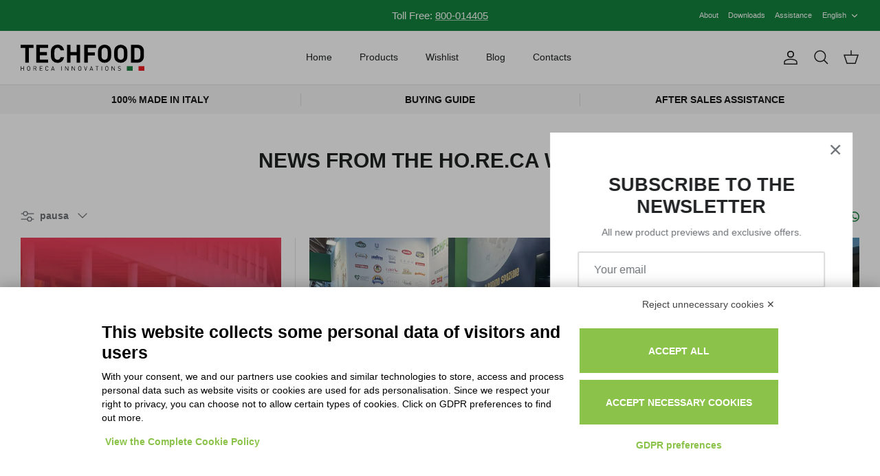

--- FILE ---
content_type: text/html; charset=utf-8
request_url: https://techfood.it/en/blogs/news-dal-mondo-ho-re-ca/tagged/pausa
body_size: 50466
content:
<!DOCTYPE html><html lang="en" dir="ltr">
<head>
  <!-- Elmo per cookie banner -->

  <script src="https://bnr.elmobot.eu/N2bTPGo8u7uShsIJY75E_/en.js"></script>


  
	
  <!-- Google tag (gtag.js) -->
  <script async src="https://www.googletagmanager.com/gtag/js?id=AW-1001446921"></script>
  <script>
    window.dataLayer = window.dataLayer || [];
    function gtag(){dataLayer.push(arguments);}
    gtag('js', new Date());
    gtag('config', 'AW-1001446921');
      
  </script>
  
  <!-- Google Tag Manager -->
<script>(function(w,d,s,l,i){w[l]=w[l]||[];w[l].push({'gtm.start':
new Date().getTime(),event:'gtm.js'});var f=d.getElementsByTagName(s)[0],
j=d.createElement(s),dl=l!='dataLayer'?'&l='+l:'';j.async=true;j.src=
'https://www.googletagmanager.com/gtm.js?id='+i+dl;f.parentNode.insertBefore(j,f);
})(window,document,'script','dataLayer','GTM-5ZH85LB');</script>
<!-- End Google Tag Manager -->
  
  
  <!-- Symmetry 5.5.1 -->

  <link rel="preload" href="//techfood.it/cdn/shop/t/6/assets/styles.css?v=138578811316957290691759347599" as="style">
  <link rel="preload" href="//techfood.it/cdn/shop/t/6/assets/custom.css?v=134380950767423368901757577445" as="style">

  <meta charset="utf-8" />
<meta name="viewport" content="width=device-width,initial-scale=1.0" />
<meta http-equiv="X-UA-Compatible" content="IE=edge">

<link rel="preconnect" href="https://cdn.shopify.com" crossorigin>
<link rel="preconnect" href="https://fonts.shopify.com" crossorigin>
<link rel="preconnect" href="https://monorail-edge.shopifysvc.com"><link rel="preload" href="//techfood.it/cdn/shop/t/6/assets/vendor.min.js?v=11589511144441591071756901868" as="script">
<link rel="preload" href="//techfood.it/cdn/shop/t/6/assets/theme.js?v=27259295958551527881756978230" as="script"><link rel="canonical" href="https://techfood.it/en/blogs/news-dal-mondo-ho-re-ca/tagged/pausa" /><link rel="shortcut icon" href="//techfood.it/cdn/shop/files/favicon.png?v=1684828258" type="image/png" />

  <title>
    News from the Ho.re.ca world &ndash; Tagged &quot;pausa&quot; &ndash; Techfood by Sogabe
  </title>

  <meta property="og:site_name" content="Techfood by Sogabe">
<meta property="og:url" content="https://techfood.it/en/blogs/news-dal-mondo-ho-re-ca/tagged/pausa">
<meta property="og:title" content="News from the Ho.re.ca world">
<meta property="og:type" content="website">
<meta property="og:description" content="Techfood produces bar equipment and food machinery. Techfood is a company that produces cutting-edge solutions for the HO.RE.CA. sector."><meta property="og:image" content="http://techfood.it/cdn/shop/files/logo-techfood-social-1_1200x1200.jpg?v=1680170908">
  <meta property="og:image:secure_url" content="https://techfood.it/cdn/shop/files/logo-techfood-social-1_1200x1200.jpg?v=1680170908">
  <meta property="og:image:width" content="300">
  <meta property="og:image:height" content="168"><meta name="twitter:card" content="summary_large_image">
<meta name="twitter:title" content="News from the Ho.re.ca world">
<meta name="twitter:description" content="Techfood produces bar equipment and food machinery. Techfood is a company that produces cutting-edge solutions for the HO.RE.CA. sector.">


  <link href="//techfood.it/cdn/shop/t/6/assets/styles.css?v=138578811316957290691759347599" rel="stylesheet" type="text/css" media="all" />
  <link href="//techfood.it/cdn/shop/t/6/assets/custom.css?v=134380950767423368901757577445" rel="stylesheet" type="text/css" media="all" />

  <script>
    window.theme = window.theme || {};
    theme.money_format_with_product_code_preference = "€{{amount_with_comma_separator}}";
    theme.money_format_with_cart_code_preference = "€{{amount_with_comma_separator}}";
    theme.money_format = "€{{amount_with_comma_separator}}";
    theme.strings = {
      previous: "Previous",
      next: "Next",
      addressError: "Error looking up that address",
      addressNoResults: "No results for that address",
      addressQueryLimit: "You have exceeded the Google API usage limit. Consider upgrading to a \u003ca href=\"https:\/\/developers.google.com\/maps\/premium\/usage-limits\"\u003ePremium Plan\u003c\/a\u003e.",
      authError: "There was a problem authenticating your Google Maps API Key.",
      icon_labels_left: "Left",
      icon_labels_right: "Right",
      icon_labels_down: "Down",
      icon_labels_close: "Close",
      icon_labels_plus: "Plus",
      cart_terms_confirmation: "You must agree to the terms and conditions before continuing.",
      products_listing_from: "From",
      layout_live_search_see_all: "See all results",
      products_product_add_to_cart: "Add to Cart",
      products_variant_no_stock: "Sold out",
      products_variant_non_existent: "Unavailable",
      products_product_pick_a: "Pick a",
      general_navigation_menu_toggle_aria_label: "Toggle menu",
      general_accessibility_labels_close: "Close",
      products_product_adding_to_cart: "Adding",
      products_product_added_to_cart: "Added to cart",
      general_quick_search_pages: "Pages",
      general_quick_search_no_results: "Sorry, we couldn\u0026#39;t find any results",
      collections_general_see_all_subcollections: "See all..."
    };
    theme.routes = {
      cart_url: '/en/cart',
      cart_add_url: '/en/cart/add.js',
      cart_change_url: '/en/cart/change',
      predictive_search_url: '/en/search/suggest'
    };
    theme.settings = {
      cart_type: "drawer",
      quickbuy_style: "off",
      avoid_orphans: true
    };
    document.documentElement.classList.add('js');
  </script><script>window.performance && window.performance.mark && window.performance.mark('shopify.content_for_header.start');</script><meta name="facebook-domain-verification" content="t61glznjump4ko6lrbplpuzzdcelz6">
<meta id="shopify-digital-wallet" name="shopify-digital-wallet" content="/62568071326/digital_wallets/dialog">
<link rel="alternate" type="application/atom+xml" title="Feed" href="/en/blogs/news-dal-mondo-ho-re-ca/tagged/pausa.atom" />
<link rel="alternate" hreflang="x-default" href="https://techfood.it/blogs/news-dal-mondo-ho-re-ca/tagged/pausa">
<link rel="alternate" hreflang="it" href="https://techfood.it/blogs/news-dal-mondo-ho-re-ca/tagged/pausa">
<link rel="alternate" hreflang="en" href="https://techfood.it/en/blogs/news-dal-mondo-ho-re-ca/tagged/pausa">
<script async="async" src="/checkouts/internal/preloads.js?locale=en-IT"></script>
<script id="shopify-features" type="application/json">{"accessToken":"a9c19d5083e732220275af25b4431d84","betas":["rich-media-storefront-analytics"],"domain":"techfood.it","predictiveSearch":true,"shopId":62568071326,"locale":"en"}</script>
<script>var Shopify = Shopify || {};
Shopify.shop = "techfood-by-sogabe.myshopify.com";
Shopify.locale = "en";
Shopify.currency = {"active":"EUR","rate":"1.0"};
Shopify.country = "IT";
Shopify.theme = {"name":"techfood-ecommerce\/main","id":187191689546,"schema_name":"Symmetry","schema_version":"5.5.1","theme_store_id":null,"role":"main"};
Shopify.theme.handle = "null";
Shopify.theme.style = {"id":null,"handle":null};
Shopify.cdnHost = "techfood.it/cdn";
Shopify.routes = Shopify.routes || {};
Shopify.routes.root = "/en/";</script>
<script type="module">!function(o){(o.Shopify=o.Shopify||{}).modules=!0}(window);</script>
<script>!function(o){function n(){var o=[];function n(){o.push(Array.prototype.slice.apply(arguments))}return n.q=o,n}var t=o.Shopify=o.Shopify||{};t.loadFeatures=n(),t.autoloadFeatures=n()}(window);</script>
<script id="shop-js-analytics" type="application/json">{"pageType":"blog"}</script>
<script defer="defer" async type="module" src="//techfood.it/cdn/shopifycloud/shop-js/modules/v2/client.init-shop-cart-sync_BN7fPSNr.en.esm.js"></script>
<script defer="defer" async type="module" src="//techfood.it/cdn/shopifycloud/shop-js/modules/v2/chunk.common_Cbph3Kss.esm.js"></script>
<script defer="defer" async type="module" src="//techfood.it/cdn/shopifycloud/shop-js/modules/v2/chunk.modal_DKumMAJ1.esm.js"></script>
<script type="module">
  await import("//techfood.it/cdn/shopifycloud/shop-js/modules/v2/client.init-shop-cart-sync_BN7fPSNr.en.esm.js");
await import("//techfood.it/cdn/shopifycloud/shop-js/modules/v2/chunk.common_Cbph3Kss.esm.js");
await import("//techfood.it/cdn/shopifycloud/shop-js/modules/v2/chunk.modal_DKumMAJ1.esm.js");

  window.Shopify.SignInWithShop?.initShopCartSync?.({"fedCMEnabled":true,"windoidEnabled":true});

</script>
<script id="__st">var __st={"a":62568071326,"offset":3600,"reqid":"84b5c2cc-b9cc-41b5-a891-49b785551a6b-1769914910","pageurl":"techfood.it\/en\/blogs\/news-dal-mondo-ho-re-ca\/tagged\/pausa","s":"blogs-85104591006","u":"72cb78951500","p":"blog","rtyp":"blog","rid":85104591006};</script>
<script>window.ShopifyPaypalV4VisibilityTracking = true;</script>
<script id="captcha-bootstrap">!function(){'use strict';const t='contact',e='account',n='new_comment',o=[[t,t],['blogs',n],['comments',n],[t,'customer']],c=[[e,'customer_login'],[e,'guest_login'],[e,'recover_customer_password'],[e,'create_customer']],r=t=>t.map((([t,e])=>`form[action*='/${t}']:not([data-nocaptcha='true']) input[name='form_type'][value='${e}']`)).join(','),a=t=>()=>t?[...document.querySelectorAll(t)].map((t=>t.form)):[];function s(){const t=[...o],e=r(t);return a(e)}const i='password',u='form_key',d=['recaptcha-v3-token','g-recaptcha-response','h-captcha-response',i],f=()=>{try{return window.sessionStorage}catch{return}},m='__shopify_v',_=t=>t.elements[u];function p(t,e,n=!1){try{const o=window.sessionStorage,c=JSON.parse(o.getItem(e)),{data:r}=function(t){const{data:e,action:n}=t;return t[m]||n?{data:e,action:n}:{data:t,action:n}}(c);for(const[e,n]of Object.entries(r))t.elements[e]&&(t.elements[e].value=n);n&&o.removeItem(e)}catch(o){console.error('form repopulation failed',{error:o})}}const l='form_type',E='cptcha';function T(t){t.dataset[E]=!0}const w=window,h=w.document,L='Shopify',v='ce_forms',y='captcha';let A=!1;((t,e)=>{const n=(g='f06e6c50-85a8-45c8-87d0-21a2b65856fe',I='https://cdn.shopify.com/shopifycloud/storefront-forms-hcaptcha/ce_storefront_forms_captcha_hcaptcha.v1.5.2.iife.js',D={infoText:'Protected by hCaptcha',privacyText:'Privacy',termsText:'Terms'},(t,e,n)=>{const o=w[L][v],c=o.bindForm;if(c)return c(t,g,e,D).then(n);var r;o.q.push([[t,g,e,D],n]),r=I,A||(h.body.append(Object.assign(h.createElement('script'),{id:'captcha-provider',async:!0,src:r})),A=!0)});var g,I,D;w[L]=w[L]||{},w[L][v]=w[L][v]||{},w[L][v].q=[],w[L][y]=w[L][y]||{},w[L][y].protect=function(t,e){n(t,void 0,e),T(t)},Object.freeze(w[L][y]),function(t,e,n,w,h,L){const[v,y,A,g]=function(t,e,n){const i=e?o:[],u=t?c:[],d=[...i,...u],f=r(d),m=r(i),_=r(d.filter((([t,e])=>n.includes(e))));return[a(f),a(m),a(_),s()]}(w,h,L),I=t=>{const e=t.target;return e instanceof HTMLFormElement?e:e&&e.form},D=t=>v().includes(t);t.addEventListener('submit',(t=>{const e=I(t);if(!e)return;const n=D(e)&&!e.dataset.hcaptchaBound&&!e.dataset.recaptchaBound,o=_(e),c=g().includes(e)&&(!o||!o.value);(n||c)&&t.preventDefault(),c&&!n&&(function(t){try{if(!f())return;!function(t){const e=f();if(!e)return;const n=_(t);if(!n)return;const o=n.value;o&&e.removeItem(o)}(t);const e=Array.from(Array(32),(()=>Math.random().toString(36)[2])).join('');!function(t,e){_(t)||t.append(Object.assign(document.createElement('input'),{type:'hidden',name:u})),t.elements[u].value=e}(t,e),function(t,e){const n=f();if(!n)return;const o=[...t.querySelectorAll(`input[type='${i}']`)].map((({name:t})=>t)),c=[...d,...o],r={};for(const[a,s]of new FormData(t).entries())c.includes(a)||(r[a]=s);n.setItem(e,JSON.stringify({[m]:1,action:t.action,data:r}))}(t,e)}catch(e){console.error('failed to persist form',e)}}(e),e.submit())}));const S=(t,e)=>{t&&!t.dataset[E]&&(n(t,e.some((e=>e===t))),T(t))};for(const o of['focusin','change'])t.addEventListener(o,(t=>{const e=I(t);D(e)&&S(e,y())}));const B=e.get('form_key'),M=e.get(l),P=B&&M;t.addEventListener('DOMContentLoaded',(()=>{const t=y();if(P)for(const e of t)e.elements[l].value===M&&p(e,B);[...new Set([...A(),...v().filter((t=>'true'===t.dataset.shopifyCaptcha))])].forEach((e=>S(e,t)))}))}(h,new URLSearchParams(w.location.search),n,t,e,['guest_login'])})(!0,!0)}();</script>
<script integrity="sha256-4kQ18oKyAcykRKYeNunJcIwy7WH5gtpwJnB7kiuLZ1E=" data-source-attribution="shopify.loadfeatures" defer="defer" src="//techfood.it/cdn/shopifycloud/storefront/assets/storefront/load_feature-a0a9edcb.js" crossorigin="anonymous"></script>
<script data-source-attribution="shopify.dynamic_checkout.dynamic.init">var Shopify=Shopify||{};Shopify.PaymentButton=Shopify.PaymentButton||{isStorefrontPortableWallets:!0,init:function(){window.Shopify.PaymentButton.init=function(){};var t=document.createElement("script");t.src="https://techfood.it/cdn/shopifycloud/portable-wallets/latest/portable-wallets.en.js",t.type="module",document.head.appendChild(t)}};
</script>
<script data-source-attribution="shopify.dynamic_checkout.buyer_consent">
  function portableWalletsHideBuyerConsent(e){var t=document.getElementById("shopify-buyer-consent"),n=document.getElementById("shopify-subscription-policy-button");t&&n&&(t.classList.add("hidden"),t.setAttribute("aria-hidden","true"),n.removeEventListener("click",e))}function portableWalletsShowBuyerConsent(e){var t=document.getElementById("shopify-buyer-consent"),n=document.getElementById("shopify-subscription-policy-button");t&&n&&(t.classList.remove("hidden"),t.removeAttribute("aria-hidden"),n.addEventListener("click",e))}window.Shopify?.PaymentButton&&(window.Shopify.PaymentButton.hideBuyerConsent=portableWalletsHideBuyerConsent,window.Shopify.PaymentButton.showBuyerConsent=portableWalletsShowBuyerConsent);
</script>
<script data-source-attribution="shopify.dynamic_checkout.cart.bootstrap">document.addEventListener("DOMContentLoaded",(function(){function t(){return document.querySelector("shopify-accelerated-checkout-cart, shopify-accelerated-checkout")}if(t())Shopify.PaymentButton.init();else{new MutationObserver((function(e,n){t()&&(Shopify.PaymentButton.init(),n.disconnect())})).observe(document.body,{childList:!0,subtree:!0})}}));
</script>

<script>window.performance && window.performance.mark && window.performance.mark('shopify.content_for_header.end');</script>
<!-- BEGIN app block: shopify://apps/pandectes-gdpr/blocks/banner/58c0baa2-6cc1-480c-9ea6-38d6d559556a -->
  
    
      <!-- TCF is active, scripts are loaded above -->
      
      <script>
        
          window.PandectesSettings = {"store":{"id":62568071326,"plan":"basic","theme":"techfood-ecommerce/main","primaryLocale":"it","adminMode":false,"headless":false,"storefrontRootDomain":"","checkoutRootDomain":"","storefrontAccessToken":""},"tsPublished":1757579995,"declaration":{"showPurpose":false,"showProvider":false,"showDateGenerated":true},"language":{"unpublished":[],"languageMode":"Single","fallbackLanguage":"it","languageDetection":"browser","languagesSupported":[]},"texts":{"managed":{"headerText":{"it":"Rispettiamo la tua privacy"},"consentText":{"it":"Questo sito web utilizza i cookie per assicurarti la migliore esperienza."},"linkText":{"it":"Scopri di più"},"imprintText":{"it":"Impronta"},"googleLinkText":{"it":"Termini sulla privacy di Google"},"allowButtonText":{"it":"Accetto"},"denyButtonText":{"it":"Rifiuto"},"dismissButtonText":{"it":"Ok"},"leaveSiteButtonText":{"it":"Lascia questo sito"},"preferencesButtonText":{"it":"Preferenze"},"cookiePolicyText":{"it":"Gestione dei Cookie"},"preferencesPopupTitleText":{"it":"Gestire le preferenze di consenso"},"preferencesPopupIntroText":{"it":"Utilizziamo i cookie per ottimizzare la funzionalità del sito Web, analizzare le prestazioni e fornire un'esperienza personalizzata all'utente. Alcuni cookie sono essenziali per il funzionamento e il corretto funzionamento del sito web. Questi cookie non possono essere disabilitati. In questa finestra puoi gestire le tue preferenze sui cookie."},"preferencesPopupSaveButtonText":{"it":"Salva preferenze"},"preferencesPopupCloseButtonText":{"it":"Chiudere"},"preferencesPopupAcceptAllButtonText":{"it":"Accettare tutti"},"preferencesPopupRejectAllButtonText":{"it":"Rifiuta tutto"},"cookiesDetailsText":{"it":"Dettagli sui cookie"},"preferencesPopupAlwaysAllowedText":{"it":"sempre permesso"},"accessSectionParagraphText":{"it":"Hai il diritto di poter accedere ai tuoi dati in qualsiasi momento."},"accessSectionTitleText":{"it":"Portabilità dei dati"},"accessSectionAccountInfoActionText":{"it":"Dati personali"},"accessSectionDownloadReportActionText":{"it":"Scarica tutto"},"accessSectionGDPRRequestsActionText":{"it":"Richieste dell'interessato"},"accessSectionOrdersRecordsActionText":{"it":"Ordini"},"rectificationSectionParagraphText":{"it":"Hai il diritto di richiedere l'aggiornamento dei tuoi dati ogni volta che lo ritieni opportuno."},"rectificationSectionTitleText":{"it":"Rettifica dei dati"},"rectificationCommentPlaceholder":{"it":"Descrivi cosa vuoi che venga aggiornato"},"rectificationCommentValidationError":{"it":"Il commento è obbligatorio"},"rectificationSectionEditAccountActionText":{"it":"Richiedi un aggiornamento"},"erasureSectionTitleText":{"it":"Diritto all'oblio"},"erasureSectionParagraphText":{"it":"Hai il diritto di chiedere la cancellazione di tutti i tuoi dati. Dopodiché, non sarai più in grado di accedere al tuo account."},"erasureSectionRequestDeletionActionText":{"it":"Richiedi la cancellazione dei dati personali"},"consentDate":{"it":"Data del consenso"},"consentId":{"it":"ID di consenso"},"consentSectionChangeConsentActionText":{"it":"Modifica la preferenza per il consenso"},"consentSectionConsentedText":{"it":"Hai acconsentito alla politica sui cookie di questo sito web su"},"consentSectionNoConsentText":{"it":"Non hai acconsentito alla politica sui cookie di questo sito."},"consentSectionTitleText":{"it":"Il tuo consenso ai cookie"},"consentStatus":{"it":"Preferenza di consenso"},"confirmationFailureMessage":{"it":"La tua richiesta non è stata verificata. Riprova e se il problema persiste, contatta il proprietario del negozio per assistenza"},"confirmationFailureTitle":{"it":"Si è verificato un problema"},"confirmationSuccessMessage":{"it":"Ti risponderemo presto in merito alla tua richiesta."},"confirmationSuccessTitle":{"it":"La tua richiesta è verificata"},"guestsSupportEmailFailureMessage":{"it":"La tua richiesta non è stata inviata. Riprova e se il problema persiste, contatta il proprietario del negozio per assistenza."},"guestsSupportEmailFailureTitle":{"it":"Si è verificato un problema"},"guestsSupportEmailPlaceholder":{"it":"Indirizzo email"},"guestsSupportEmailSuccessMessage":{"it":"Se sei registrato come cliente di questo negozio, riceverai presto un'e-mail con le istruzioni su come procedere."},"guestsSupportEmailSuccessTitle":{"it":"Grazie per la vostra richiesta"},"guestsSupportEmailValidationError":{"it":"L'email non è valida"},"guestsSupportInfoText":{"it":"Effettua il login con il tuo account cliente per procedere ulteriormente."},"submitButton":{"it":"Invia"},"submittingButton":{"it":"Invio in corso..."},"cancelButton":{"it":"Annulla"},"declIntroText":{"it":"Utilizziamo i cookie per ottimizzare la funzionalità del sito Web, analizzare le prestazioni e fornire un&#39;esperienza personalizzata all&#39;utente. Alcuni cookie sono essenziali per far funzionare e funzionare correttamente il sito web. Questi cookie non possono essere disabilitati. In questa finestra puoi gestire le tue preferenze sui cookie."},"declName":{"it":"Nome"},"declPurpose":{"it":"Scopo"},"declType":{"it":"Tipo"},"declRetention":{"it":"Ritenzione"},"declProvider":{"it":"Fornitore"},"declFirstParty":{"it":"Prima parte"},"declThirdParty":{"it":"Terzo"},"declSeconds":{"it":"secondi"},"declMinutes":{"it":"minuti"},"declHours":{"it":"ore"},"declDays":{"it":"giorni"},"declMonths":{"it":"mesi"},"declYears":{"it":"anni"},"declSession":{"it":"Sessione"},"declDomain":{"it":"Dominio"},"declPath":{"it":"Il percorso"}},"categories":{"strictlyNecessaryCookiesTitleText":{"it":"Cookie strettamente necessari"},"strictlyNecessaryCookiesDescriptionText":{"it":"Questi cookie sono essenziali per consentirti di spostarti all'interno del sito Web e utilizzare le sue funzionalità, come l'accesso alle aree sicure del sito Web. Il sito web non può funzionare correttamente senza questi cookie."},"functionalityCookiesTitleText":{"it":"Cookie funzionali"},"functionalityCookiesDescriptionText":{"it":"Questi cookie consentono al sito di fornire funzionalità e personalizzazione avanzate. Possono essere impostati da noi o da fornitori di terze parti i cui servizi abbiamo aggiunto alle nostre pagine. Se non consenti questi cookie, alcuni o tutti questi servizi potrebbero non funzionare correttamente."},"performanceCookiesTitleText":{"it":"Cookie di prestazione"},"performanceCookiesDescriptionText":{"it":"Questi cookie ci consentono di monitorare e migliorare le prestazioni del nostro sito web. Ad esempio, ci consentono di contare le visite, identificare le sorgenti di traffico e vedere quali parti del sito sono più popolari."},"targetingCookiesTitleText":{"it":"Cookie mirati"},"targetingCookiesDescriptionText":{"it":"Questi cookie possono essere impostati attraverso il nostro sito dai nostri partner pubblicitari. Possono essere utilizzati da tali società per creare un profilo dei tuoi interessi e mostrarti annunci pertinenti su altri siti. Non memorizzano direttamente informazioni personali, ma si basano sull'identificazione univoca del browser e del dispositivo Internet. Se non consenti questi cookie, sperimenterai pubblicità meno mirata."},"unclassifiedCookiesTitleText":{"it":"Cookie non classificati"},"unclassifiedCookiesDescriptionText":{"it":"I cookie non classificati sono cookie che stiamo classificando insieme ai fornitori di cookie individuali."}},"auto":{}},"library":{"previewMode":false,"fadeInTimeout":0,"defaultBlocked":7,"showLink":true,"showImprintLink":false,"showGoogleLink":false,"enabled":true,"cookie":{"expiryDays":365,"secure":true},"dismissOnScroll":false,"dismissOnWindowClick":false,"dismissOnTimeout":false,"palette":{"popup":{"background":"#FFFFFF","backgroundForCalculations":{"a":1,"b":255,"g":255,"r":255},"text":"#000000"},"button":{"background":"transparent","backgroundForCalculations":{"a":1,"b":255,"g":255,"r":255},"text":"#000000","textForCalculation":{"a":1,"b":0,"g":0,"r":0},"border":"#000000"}},"content":{"href":"https://techfood-by-sogabe.myshopify.com/pages/cookie-policy","imprintHref":"/","close":"&#10005;","target":"","logo":"<img class=\"cc-banner-logo\" style=\"max-height: 40px;\" src=\"https://techfood-by-sogabe.myshopify.com/cdn/shop/files/pandectes-banner-logo.png\" alt=\"Cookie banner\" />"},"window":"<div role=\"dialog\" aria-label=\"{{header}}\" aria-describedby=\"cookieconsent:desc\" id=\"pandectes-banner\" class=\"cc-window-wrapper cc-bottom-wrapper\"><div class=\"pd-cookie-banner-window cc-window {{classes}}\"><!--googleoff: all-->{{children}}<!--googleon: all--></div></div>","compliance":{"opt-both":"<div class=\"cc-compliance cc-highlight\">{{deny}}{{allow}}</div>"},"type":"opt-both","layouts":{"basic":"{{logo}}{{messagelink}}{{compliance}}"},"position":"bottom","theme":"wired","revokable":true,"animateRevokable":false,"revokableReset":false,"revokableLogoUrl":"https://techfood-by-sogabe.myshopify.com/cdn/shop/files/pandectes-reopen-logo.png","revokablePlacement":"bottom-left","revokableMarginHorizontal":15,"revokableMarginVertical":15,"static":false,"autoAttach":true,"hasTransition":true,"blacklistPage":[""],"elements":{"close":"<button aria-label=\"\" type=\"button\" class=\"cc-close\">{{close}}</button>","dismiss":"<button type=\"button\" class=\"cc-btn cc-btn-decision cc-dismiss\">{{dismiss}}</button>","allow":"<button type=\"button\" class=\"cc-btn cc-btn-decision cc-allow\">{{allow}}</button>","deny":"<button type=\"button\" class=\"cc-btn cc-btn-decision cc-deny\">{{deny}}</button>","preferences":"<button type=\"button\" class=\"cc-btn cc-settings\" onclick=\"Pandectes.fn.openPreferences()\">{{preferences}}</button>"}},"geolocation":{"brOnly":false,"caOnly":false,"euOnly":false,"jpOnly":false,"thOnly":false,"canadaOnly":false,"canadaLaw25":false,"canadaPipeda":false,"globalVisibility":true},"dsr":{"guestsSupport":false,"accessSectionDownloadReportAuto":false},"banner":{"resetTs":1680002919,"extraCss":"        .cc-banner-logo {max-width: 110em!important;}    @media(min-width: 768px) {.cc-window.cc-floating{max-width: 110em!important;width: 110em!important;}}    .cc-message, .pd-cookie-banner-window .cc-header, .cc-logo {text-align: left}    .cc-window-wrapper{z-index: 2147483647;}    .cc-window{z-index: 2147483647;font-size: 16px!important;font-family: inherit;}    .pd-cookie-banner-window .cc-header{font-size: 16px!important;font-family: inherit;}    .pd-cp-ui{font-family: inherit; background-color: #FFFFFF;color:#000000;}    button.pd-cp-btn, a.pd-cp-btn{}    input + .pd-cp-preferences-slider{background-color: rgba(0, 0, 0, 0.3)}    .pd-cp-scrolling-section::-webkit-scrollbar{background-color: rgba(0, 0, 0, 0.3)}    input:checked + .pd-cp-preferences-slider{background-color: rgba(0, 0, 0, 1)}    .pd-cp-scrolling-section::-webkit-scrollbar-thumb {background-color: rgba(0, 0, 0, 1)}    .pd-cp-ui-close{color:#000000;}    .pd-cp-preferences-slider:before{background-color: #FFFFFF}    .pd-cp-title:before {border-color: #000000!important}    .pd-cp-preferences-slider{background-color:#000000}    .pd-cp-toggle{color:#000000!important}    @media(max-width:699px) {.pd-cp-ui-close-top svg {fill: #000000}}    .pd-cp-toggle:hover,.pd-cp-toggle:visited,.pd-cp-toggle:active{color:#000000!important}    .pd-cookie-banner-window {box-shadow: 0 0 18px rgb(0 0 0 / 20%);}  ","customJavascript":{},"showPoweredBy":false,"logoHeight":40,"hybridStrict":false,"cookiesBlockedByDefault":"7","isActive":false,"implicitSavePreferences":true,"cookieIcon":false,"blockBots":false,"showCookiesDetails":true,"hasTransition":true,"blockingPage":false,"showOnlyLandingPage":false,"leaveSiteUrl":"https://pandectes.io","linkRespectStoreLang":false},"cookies":{"0":[{"name":"secure_customer_sig","type":"http","domain":"techfood-by-sogabe.myshopify.com","path":"/","provider":"Shopify","firstParty":true,"retention":"1 year(s)","expires":1,"unit":"declYears","purpose":{"it":"Used in connection with customer login."}},{"name":"localization","type":"http","domain":"techfood-by-sogabe.myshopify.com","path":"/","provider":"Shopify","firstParty":true,"retention":"1 year(s)","expires":1,"unit":"declYears","purpose":{"it":"Shopify store localization"}},{"name":"_tracking_consent","type":"http","domain":".techfood-by-sogabe.myshopify.com","path":"/","provider":"Shopify","firstParty":true,"retention":"1 year(s)","expires":1,"unit":"declYears","purpose":{"it":"Tracking preferences."}},{"name":"keep_alive","type":"http","domain":"techfood-by-sogabe.myshopify.com","path":"/","provider":"Shopify","firstParty":true,"retention":"30 minute(s)","expires":30,"unit":"declMinutes","purpose":{"it":"Used in connection with buyer localization."}}],"1":[],"2":[{"name":"_y","type":"http","domain":".techfood-by-sogabe.myshopify.com","path":"/","provider":"Shopify","firstParty":true,"retention":"1 year(s)","expires":1,"unit":"declYears","purpose":{"it":"Shopify analytics."}},{"name":"_s","type":"http","domain":".techfood-by-sogabe.myshopify.com","path":"/","provider":"Shopify","firstParty":true,"retention":"30 minute(s)","expires":30,"unit":"declMinutes","purpose":{"it":"Shopify analytics."}},{"name":"_shopify_y","type":"http","domain":".techfood-by-sogabe.myshopify.com","path":"/","provider":"Shopify","firstParty":true,"retention":"1 year(s)","expires":1,"unit":"declYears","purpose":{"it":"Shopify analytics."}},{"name":"_shopify_s","type":"http","domain":".techfood-by-sogabe.myshopify.com","path":"/","provider":"Shopify","firstParty":true,"retention":"30 minute(s)","expires":30,"unit":"declMinutes","purpose":{"it":"Shopify analytics."}},{"name":"_orig_referrer","type":"http","domain":".techfood-by-sogabe.myshopify.com","path":"/","provider":"Shopify","firstParty":true,"retention":"14 day(s)","expires":14,"unit":"declDays","purpose":{"it":"Tracks landing pages."}},{"name":"_landing_page","type":"http","domain":".techfood-by-sogabe.myshopify.com","path":"/","provider":"Shopify","firstParty":true,"retention":"14 day(s)","expires":14,"unit":"declDays","purpose":{"it":"Tracks landing pages."}},{"name":"_shopify_sa_p","type":"http","domain":".techfood-by-sogabe.myshopify.com","path":"/","provider":"Shopify","firstParty":true,"retention":"30 minute(s)","expires":30,"unit":"declMinutes","purpose":{"it":"Shopify analytics relating to marketing & referrals."}},{"name":"_shopify_sa_t","type":"http","domain":".techfood-by-sogabe.myshopify.com","path":"/","provider":"Shopify","firstParty":true,"retention":"30 minute(s)","expires":30,"unit":"declMinutes","purpose":{"it":"Shopify analytics relating to marketing & referrals."}}],"4":[],"8":[]},"blocker":{"isActive":false,"googleConsentMode":{"id":"","analyticsId":"","adwordsId":"","isActive":false,"adStorageCategory":4,"analyticsStorageCategory":2,"personalizationStorageCategory":1,"functionalityStorageCategory":1,"customEvent":false,"securityStorageCategory":0,"redactData":false,"urlPassthrough":false,"dataLayerProperty":"dataLayer","waitForUpdate":0,"useNativeChannel":false},"facebookPixel":{"id":"","isActive":false,"ldu":false},"microsoft":{"isActive":false,"uetTags":""},"rakuten":{"isActive":false,"cmp":false,"ccpa":false},"klaviyoIsActive":false,"gpcIsActive":false,"clarity":{},"defaultBlocked":7,"patterns":{"whiteList":[],"blackList":{"1":[],"2":[],"4":[],"8":[]},"iframesWhiteList":[],"iframesBlackList":{"1":[],"2":[],"4":[],"8":[]},"beaconsWhiteList":[],"beaconsBlackList":{"1":[],"2":[],"4":[],"8":[]}}}};
        
        window.addEventListener('DOMContentLoaded', function(){
          const script = document.createElement('script');
          
            script.src = "https://cdn.shopify.com/extensions/019c0a11-cd50-7ee3-9d65-98ad30ff9c55/gdpr-248/assets/pandectes-core.js";
          
          script.defer = true;
          document.body.appendChild(script);
        })
      </script>
    
  


<!-- END app block --><!-- BEGIN app block: shopify://apps/seowill-redirects/blocks/brokenlink-404/cc7b1996-e567-42d0-8862-356092041863 -->
<script type="text/javascript">
    !function(t){var e={};function r(n){if(e[n])return e[n].exports;var o=e[n]={i:n,l:!1,exports:{}};return t[n].call(o.exports,o,o.exports,r),o.l=!0,o.exports}r.m=t,r.c=e,r.d=function(t,e,n){r.o(t,e)||Object.defineProperty(t,e,{enumerable:!0,get:n})},r.r=function(t){"undefined"!==typeof Symbol&&Symbol.toStringTag&&Object.defineProperty(t,Symbol.toStringTag,{value:"Module"}),Object.defineProperty(t,"__esModule",{value:!0})},r.t=function(t,e){if(1&e&&(t=r(t)),8&e)return t;if(4&e&&"object"===typeof t&&t&&t.__esModule)return t;var n=Object.create(null);if(r.r(n),Object.defineProperty(n,"default",{enumerable:!0,value:t}),2&e&&"string"!=typeof t)for(var o in t)r.d(n,o,function(e){return t[e]}.bind(null,o));return n},r.n=function(t){var e=t&&t.__esModule?function(){return t.default}:function(){return t};return r.d(e,"a",e),e},r.o=function(t,e){return Object.prototype.hasOwnProperty.call(t,e)},r.p="",r(r.s=11)}([function(t,e,r){"use strict";var n=r(2),o=Object.prototype.toString;function i(t){return"[object Array]"===o.call(t)}function a(t){return"undefined"===typeof t}function u(t){return null!==t&&"object"===typeof t}function s(t){return"[object Function]"===o.call(t)}function c(t,e){if(null!==t&&"undefined"!==typeof t)if("object"!==typeof t&&(t=[t]),i(t))for(var r=0,n=t.length;r<n;r++)e.call(null,t[r],r,t);else for(var o in t)Object.prototype.hasOwnProperty.call(t,o)&&e.call(null,t[o],o,t)}t.exports={isArray:i,isArrayBuffer:function(t){return"[object ArrayBuffer]"===o.call(t)},isBuffer:function(t){return null!==t&&!a(t)&&null!==t.constructor&&!a(t.constructor)&&"function"===typeof t.constructor.isBuffer&&t.constructor.isBuffer(t)},isFormData:function(t){return"undefined"!==typeof FormData&&t instanceof FormData},isArrayBufferView:function(t){return"undefined"!==typeof ArrayBuffer&&ArrayBuffer.isView?ArrayBuffer.isView(t):t&&t.buffer&&t.buffer instanceof ArrayBuffer},isString:function(t){return"string"===typeof t},isNumber:function(t){return"number"===typeof t},isObject:u,isUndefined:a,isDate:function(t){return"[object Date]"===o.call(t)},isFile:function(t){return"[object File]"===o.call(t)},isBlob:function(t){return"[object Blob]"===o.call(t)},isFunction:s,isStream:function(t){return u(t)&&s(t.pipe)},isURLSearchParams:function(t){return"undefined"!==typeof URLSearchParams&&t instanceof URLSearchParams},isStandardBrowserEnv:function(){return("undefined"===typeof navigator||"ReactNative"!==navigator.product&&"NativeScript"!==navigator.product&&"NS"!==navigator.product)&&("undefined"!==typeof window&&"undefined"!==typeof document)},forEach:c,merge:function t(){var e={};function r(r,n){"object"===typeof e[n]&&"object"===typeof r?e[n]=t(e[n],r):e[n]=r}for(var n=0,o=arguments.length;n<o;n++)c(arguments[n],r);return e},deepMerge:function t(){var e={};function r(r,n){"object"===typeof e[n]&&"object"===typeof r?e[n]=t(e[n],r):e[n]="object"===typeof r?t({},r):r}for(var n=0,o=arguments.length;n<o;n++)c(arguments[n],r);return e},extend:function(t,e,r){return c(e,(function(e,o){t[o]=r&&"function"===typeof e?n(e,r):e})),t},trim:function(t){return t.replace(/^\s*/,"").replace(/\s*$/,"")}}},function(t,e,r){t.exports=r(12)},function(t,e,r){"use strict";t.exports=function(t,e){return function(){for(var r=new Array(arguments.length),n=0;n<r.length;n++)r[n]=arguments[n];return t.apply(e,r)}}},function(t,e,r){"use strict";var n=r(0);function o(t){return encodeURIComponent(t).replace(/%40/gi,"@").replace(/%3A/gi,":").replace(/%24/g,"$").replace(/%2C/gi,",").replace(/%20/g,"+").replace(/%5B/gi,"[").replace(/%5D/gi,"]")}t.exports=function(t,e,r){if(!e)return t;var i;if(r)i=r(e);else if(n.isURLSearchParams(e))i=e.toString();else{var a=[];n.forEach(e,(function(t,e){null!==t&&"undefined"!==typeof t&&(n.isArray(t)?e+="[]":t=[t],n.forEach(t,(function(t){n.isDate(t)?t=t.toISOString():n.isObject(t)&&(t=JSON.stringify(t)),a.push(o(e)+"="+o(t))})))})),i=a.join("&")}if(i){var u=t.indexOf("#");-1!==u&&(t=t.slice(0,u)),t+=(-1===t.indexOf("?")?"?":"&")+i}return t}},function(t,e,r){"use strict";t.exports=function(t){return!(!t||!t.__CANCEL__)}},function(t,e,r){"use strict";(function(e){var n=r(0),o=r(19),i={"Content-Type":"application/x-www-form-urlencoded"};function a(t,e){!n.isUndefined(t)&&n.isUndefined(t["Content-Type"])&&(t["Content-Type"]=e)}var u={adapter:function(){var t;return("undefined"!==typeof XMLHttpRequest||"undefined"!==typeof e&&"[object process]"===Object.prototype.toString.call(e))&&(t=r(6)),t}(),transformRequest:[function(t,e){return o(e,"Accept"),o(e,"Content-Type"),n.isFormData(t)||n.isArrayBuffer(t)||n.isBuffer(t)||n.isStream(t)||n.isFile(t)||n.isBlob(t)?t:n.isArrayBufferView(t)?t.buffer:n.isURLSearchParams(t)?(a(e,"application/x-www-form-urlencoded;charset=utf-8"),t.toString()):n.isObject(t)?(a(e,"application/json;charset=utf-8"),JSON.stringify(t)):t}],transformResponse:[function(t){if("string"===typeof t)try{t=JSON.parse(t)}catch(e){}return t}],timeout:0,xsrfCookieName:"XSRF-TOKEN",xsrfHeaderName:"X-XSRF-TOKEN",maxContentLength:-1,validateStatus:function(t){return t>=200&&t<300},headers:{common:{Accept:"application/json, text/plain, */*"}}};n.forEach(["delete","get","head"],(function(t){u.headers[t]={}})),n.forEach(["post","put","patch"],(function(t){u.headers[t]=n.merge(i)})),t.exports=u}).call(this,r(18))},function(t,e,r){"use strict";var n=r(0),o=r(20),i=r(3),a=r(22),u=r(25),s=r(26),c=r(7);t.exports=function(t){return new Promise((function(e,f){var l=t.data,p=t.headers;n.isFormData(l)&&delete p["Content-Type"];var h=new XMLHttpRequest;if(t.auth){var d=t.auth.username||"",m=t.auth.password||"";p.Authorization="Basic "+btoa(d+":"+m)}var y=a(t.baseURL,t.url);if(h.open(t.method.toUpperCase(),i(y,t.params,t.paramsSerializer),!0),h.timeout=t.timeout,h.onreadystatechange=function(){if(h&&4===h.readyState&&(0!==h.status||h.responseURL&&0===h.responseURL.indexOf("file:"))){var r="getAllResponseHeaders"in h?u(h.getAllResponseHeaders()):null,n={data:t.responseType&&"text"!==t.responseType?h.response:h.responseText,status:h.status,statusText:h.statusText,headers:r,config:t,request:h};o(e,f,n),h=null}},h.onabort=function(){h&&(f(c("Request aborted",t,"ECONNABORTED",h)),h=null)},h.onerror=function(){f(c("Network Error",t,null,h)),h=null},h.ontimeout=function(){var e="timeout of "+t.timeout+"ms exceeded";t.timeoutErrorMessage&&(e=t.timeoutErrorMessage),f(c(e,t,"ECONNABORTED",h)),h=null},n.isStandardBrowserEnv()){var v=r(27),g=(t.withCredentials||s(y))&&t.xsrfCookieName?v.read(t.xsrfCookieName):void 0;g&&(p[t.xsrfHeaderName]=g)}if("setRequestHeader"in h&&n.forEach(p,(function(t,e){"undefined"===typeof l&&"content-type"===e.toLowerCase()?delete p[e]:h.setRequestHeader(e,t)})),n.isUndefined(t.withCredentials)||(h.withCredentials=!!t.withCredentials),t.responseType)try{h.responseType=t.responseType}catch(w){if("json"!==t.responseType)throw w}"function"===typeof t.onDownloadProgress&&h.addEventListener("progress",t.onDownloadProgress),"function"===typeof t.onUploadProgress&&h.upload&&h.upload.addEventListener("progress",t.onUploadProgress),t.cancelToken&&t.cancelToken.promise.then((function(t){h&&(h.abort(),f(t),h=null)})),void 0===l&&(l=null),h.send(l)}))}},function(t,e,r){"use strict";var n=r(21);t.exports=function(t,e,r,o,i){var a=new Error(t);return n(a,e,r,o,i)}},function(t,e,r){"use strict";var n=r(0);t.exports=function(t,e){e=e||{};var r={},o=["url","method","params","data"],i=["headers","auth","proxy"],a=["baseURL","url","transformRequest","transformResponse","paramsSerializer","timeout","withCredentials","adapter","responseType","xsrfCookieName","xsrfHeaderName","onUploadProgress","onDownloadProgress","maxContentLength","validateStatus","maxRedirects","httpAgent","httpsAgent","cancelToken","socketPath"];n.forEach(o,(function(t){"undefined"!==typeof e[t]&&(r[t]=e[t])})),n.forEach(i,(function(o){n.isObject(e[o])?r[o]=n.deepMerge(t[o],e[o]):"undefined"!==typeof e[o]?r[o]=e[o]:n.isObject(t[o])?r[o]=n.deepMerge(t[o]):"undefined"!==typeof t[o]&&(r[o]=t[o])})),n.forEach(a,(function(n){"undefined"!==typeof e[n]?r[n]=e[n]:"undefined"!==typeof t[n]&&(r[n]=t[n])}));var u=o.concat(i).concat(a),s=Object.keys(e).filter((function(t){return-1===u.indexOf(t)}));return n.forEach(s,(function(n){"undefined"!==typeof e[n]?r[n]=e[n]:"undefined"!==typeof t[n]&&(r[n]=t[n])})),r}},function(t,e,r){"use strict";function n(t){this.message=t}n.prototype.toString=function(){return"Cancel"+(this.message?": "+this.message:"")},n.prototype.__CANCEL__=!0,t.exports=n},function(t,e,r){t.exports=r(13)},function(t,e,r){t.exports=r(30)},function(t,e,r){var n=function(t){"use strict";var e=Object.prototype,r=e.hasOwnProperty,n="function"===typeof Symbol?Symbol:{},o=n.iterator||"@@iterator",i=n.asyncIterator||"@@asyncIterator",a=n.toStringTag||"@@toStringTag";function u(t,e,r){return Object.defineProperty(t,e,{value:r,enumerable:!0,configurable:!0,writable:!0}),t[e]}try{u({},"")}catch(S){u=function(t,e,r){return t[e]=r}}function s(t,e,r,n){var o=e&&e.prototype instanceof l?e:l,i=Object.create(o.prototype),a=new L(n||[]);return i._invoke=function(t,e,r){var n="suspendedStart";return function(o,i){if("executing"===n)throw new Error("Generator is already running");if("completed"===n){if("throw"===o)throw i;return j()}for(r.method=o,r.arg=i;;){var a=r.delegate;if(a){var u=x(a,r);if(u){if(u===f)continue;return u}}if("next"===r.method)r.sent=r._sent=r.arg;else if("throw"===r.method){if("suspendedStart"===n)throw n="completed",r.arg;r.dispatchException(r.arg)}else"return"===r.method&&r.abrupt("return",r.arg);n="executing";var s=c(t,e,r);if("normal"===s.type){if(n=r.done?"completed":"suspendedYield",s.arg===f)continue;return{value:s.arg,done:r.done}}"throw"===s.type&&(n="completed",r.method="throw",r.arg=s.arg)}}}(t,r,a),i}function c(t,e,r){try{return{type:"normal",arg:t.call(e,r)}}catch(S){return{type:"throw",arg:S}}}t.wrap=s;var f={};function l(){}function p(){}function h(){}var d={};d[o]=function(){return this};var m=Object.getPrototypeOf,y=m&&m(m(T([])));y&&y!==e&&r.call(y,o)&&(d=y);var v=h.prototype=l.prototype=Object.create(d);function g(t){["next","throw","return"].forEach((function(e){u(t,e,(function(t){return this._invoke(e,t)}))}))}function w(t,e){var n;this._invoke=function(o,i){function a(){return new e((function(n,a){!function n(o,i,a,u){var s=c(t[o],t,i);if("throw"!==s.type){var f=s.arg,l=f.value;return l&&"object"===typeof l&&r.call(l,"__await")?e.resolve(l.__await).then((function(t){n("next",t,a,u)}),(function(t){n("throw",t,a,u)})):e.resolve(l).then((function(t){f.value=t,a(f)}),(function(t){return n("throw",t,a,u)}))}u(s.arg)}(o,i,n,a)}))}return n=n?n.then(a,a):a()}}function x(t,e){var r=t.iterator[e.method];if(void 0===r){if(e.delegate=null,"throw"===e.method){if(t.iterator.return&&(e.method="return",e.arg=void 0,x(t,e),"throw"===e.method))return f;e.method="throw",e.arg=new TypeError("The iterator does not provide a 'throw' method")}return f}var n=c(r,t.iterator,e.arg);if("throw"===n.type)return e.method="throw",e.arg=n.arg,e.delegate=null,f;var o=n.arg;return o?o.done?(e[t.resultName]=o.value,e.next=t.nextLoc,"return"!==e.method&&(e.method="next",e.arg=void 0),e.delegate=null,f):o:(e.method="throw",e.arg=new TypeError("iterator result is not an object"),e.delegate=null,f)}function b(t){var e={tryLoc:t[0]};1 in t&&(e.catchLoc=t[1]),2 in t&&(e.finallyLoc=t[2],e.afterLoc=t[3]),this.tryEntries.push(e)}function E(t){var e=t.completion||{};e.type="normal",delete e.arg,t.completion=e}function L(t){this.tryEntries=[{tryLoc:"root"}],t.forEach(b,this),this.reset(!0)}function T(t){if(t){var e=t[o];if(e)return e.call(t);if("function"===typeof t.next)return t;if(!isNaN(t.length)){var n=-1,i=function e(){for(;++n<t.length;)if(r.call(t,n))return e.value=t[n],e.done=!1,e;return e.value=void 0,e.done=!0,e};return i.next=i}}return{next:j}}function j(){return{value:void 0,done:!0}}return p.prototype=v.constructor=h,h.constructor=p,p.displayName=u(h,a,"GeneratorFunction"),t.isGeneratorFunction=function(t){var e="function"===typeof t&&t.constructor;return!!e&&(e===p||"GeneratorFunction"===(e.displayName||e.name))},t.mark=function(t){return Object.setPrototypeOf?Object.setPrototypeOf(t,h):(t.__proto__=h,u(t,a,"GeneratorFunction")),t.prototype=Object.create(v),t},t.awrap=function(t){return{__await:t}},g(w.prototype),w.prototype[i]=function(){return this},t.AsyncIterator=w,t.async=function(e,r,n,o,i){void 0===i&&(i=Promise);var a=new w(s(e,r,n,o),i);return t.isGeneratorFunction(r)?a:a.next().then((function(t){return t.done?t.value:a.next()}))},g(v),u(v,a,"Generator"),v[o]=function(){return this},v.toString=function(){return"[object Generator]"},t.keys=function(t){var e=[];for(var r in t)e.push(r);return e.reverse(),function r(){for(;e.length;){var n=e.pop();if(n in t)return r.value=n,r.done=!1,r}return r.done=!0,r}},t.values=T,L.prototype={constructor:L,reset:function(t){if(this.prev=0,this.next=0,this.sent=this._sent=void 0,this.done=!1,this.delegate=null,this.method="next",this.arg=void 0,this.tryEntries.forEach(E),!t)for(var e in this)"t"===e.charAt(0)&&r.call(this,e)&&!isNaN(+e.slice(1))&&(this[e]=void 0)},stop:function(){this.done=!0;var t=this.tryEntries[0].completion;if("throw"===t.type)throw t.arg;return this.rval},dispatchException:function(t){if(this.done)throw t;var e=this;function n(r,n){return a.type="throw",a.arg=t,e.next=r,n&&(e.method="next",e.arg=void 0),!!n}for(var o=this.tryEntries.length-1;o>=0;--o){var i=this.tryEntries[o],a=i.completion;if("root"===i.tryLoc)return n("end");if(i.tryLoc<=this.prev){var u=r.call(i,"catchLoc"),s=r.call(i,"finallyLoc");if(u&&s){if(this.prev<i.catchLoc)return n(i.catchLoc,!0);if(this.prev<i.finallyLoc)return n(i.finallyLoc)}else if(u){if(this.prev<i.catchLoc)return n(i.catchLoc,!0)}else{if(!s)throw new Error("try statement without catch or finally");if(this.prev<i.finallyLoc)return n(i.finallyLoc)}}}},abrupt:function(t,e){for(var n=this.tryEntries.length-1;n>=0;--n){var o=this.tryEntries[n];if(o.tryLoc<=this.prev&&r.call(o,"finallyLoc")&&this.prev<o.finallyLoc){var i=o;break}}i&&("break"===t||"continue"===t)&&i.tryLoc<=e&&e<=i.finallyLoc&&(i=null);var a=i?i.completion:{};return a.type=t,a.arg=e,i?(this.method="next",this.next=i.finallyLoc,f):this.complete(a)},complete:function(t,e){if("throw"===t.type)throw t.arg;return"break"===t.type||"continue"===t.type?this.next=t.arg:"return"===t.type?(this.rval=this.arg=t.arg,this.method="return",this.next="end"):"normal"===t.type&&e&&(this.next=e),f},finish:function(t){for(var e=this.tryEntries.length-1;e>=0;--e){var r=this.tryEntries[e];if(r.finallyLoc===t)return this.complete(r.completion,r.afterLoc),E(r),f}},catch:function(t){for(var e=this.tryEntries.length-1;e>=0;--e){var r=this.tryEntries[e];if(r.tryLoc===t){var n=r.completion;if("throw"===n.type){var o=n.arg;E(r)}return o}}throw new Error("illegal catch attempt")},delegateYield:function(t,e,r){return this.delegate={iterator:T(t),resultName:e,nextLoc:r},"next"===this.method&&(this.arg=void 0),f}},t}(t.exports);try{regeneratorRuntime=n}catch(o){Function("r","regeneratorRuntime = r")(n)}},function(t,e,r){"use strict";var n=r(0),o=r(2),i=r(14),a=r(8);function u(t){var e=new i(t),r=o(i.prototype.request,e);return n.extend(r,i.prototype,e),n.extend(r,e),r}var s=u(r(5));s.Axios=i,s.create=function(t){return u(a(s.defaults,t))},s.Cancel=r(9),s.CancelToken=r(28),s.isCancel=r(4),s.all=function(t){return Promise.all(t)},s.spread=r(29),t.exports=s,t.exports.default=s},function(t,e,r){"use strict";var n=r(0),o=r(3),i=r(15),a=r(16),u=r(8);function s(t){this.defaults=t,this.interceptors={request:new i,response:new i}}s.prototype.request=function(t){"string"===typeof t?(t=arguments[1]||{}).url=arguments[0]:t=t||{},(t=u(this.defaults,t)).method?t.method=t.method.toLowerCase():this.defaults.method?t.method=this.defaults.method.toLowerCase():t.method="get";var e=[a,void 0],r=Promise.resolve(t);for(this.interceptors.request.forEach((function(t){e.unshift(t.fulfilled,t.rejected)})),this.interceptors.response.forEach((function(t){e.push(t.fulfilled,t.rejected)}));e.length;)r=r.then(e.shift(),e.shift());return r},s.prototype.getUri=function(t){return t=u(this.defaults,t),o(t.url,t.params,t.paramsSerializer).replace(/^\?/,"")},n.forEach(["delete","get","head","options"],(function(t){s.prototype[t]=function(e,r){return this.request(n.merge(r||{},{method:t,url:e}))}})),n.forEach(["post","put","patch"],(function(t){s.prototype[t]=function(e,r,o){return this.request(n.merge(o||{},{method:t,url:e,data:r}))}})),t.exports=s},function(t,e,r){"use strict";var n=r(0);function o(){this.handlers=[]}o.prototype.use=function(t,e){return this.handlers.push({fulfilled:t,rejected:e}),this.handlers.length-1},o.prototype.eject=function(t){this.handlers[t]&&(this.handlers[t]=null)},o.prototype.forEach=function(t){n.forEach(this.handlers,(function(e){null!==e&&t(e)}))},t.exports=o},function(t,e,r){"use strict";var n=r(0),o=r(17),i=r(4),a=r(5);function u(t){t.cancelToken&&t.cancelToken.throwIfRequested()}t.exports=function(t){return u(t),t.headers=t.headers||{},t.data=o(t.data,t.headers,t.transformRequest),t.headers=n.merge(t.headers.common||{},t.headers[t.method]||{},t.headers),n.forEach(["delete","get","head","post","put","patch","common"],(function(e){delete t.headers[e]})),(t.adapter||a.adapter)(t).then((function(e){return u(t),e.data=o(e.data,e.headers,t.transformResponse),e}),(function(e){return i(e)||(u(t),e&&e.response&&(e.response.data=o(e.response.data,e.response.headers,t.transformResponse))),Promise.reject(e)}))}},function(t,e,r){"use strict";var n=r(0);t.exports=function(t,e,r){return n.forEach(r,(function(r){t=r(t,e)})),t}},function(t,e){var r,n,o=t.exports={};function i(){throw new Error("setTimeout has not been defined")}function a(){throw new Error("clearTimeout has not been defined")}function u(t){if(r===setTimeout)return setTimeout(t,0);if((r===i||!r)&&setTimeout)return r=setTimeout,setTimeout(t,0);try{return r(t,0)}catch(e){try{return r.call(null,t,0)}catch(e){return r.call(this,t,0)}}}!function(){try{r="function"===typeof setTimeout?setTimeout:i}catch(t){r=i}try{n="function"===typeof clearTimeout?clearTimeout:a}catch(t){n=a}}();var s,c=[],f=!1,l=-1;function p(){f&&s&&(f=!1,s.length?c=s.concat(c):l=-1,c.length&&h())}function h(){if(!f){var t=u(p);f=!0;for(var e=c.length;e;){for(s=c,c=[];++l<e;)s&&s[l].run();l=-1,e=c.length}s=null,f=!1,function(t){if(n===clearTimeout)return clearTimeout(t);if((n===a||!n)&&clearTimeout)return n=clearTimeout,clearTimeout(t);try{n(t)}catch(e){try{return n.call(null,t)}catch(e){return n.call(this,t)}}}(t)}}function d(t,e){this.fun=t,this.array=e}function m(){}o.nextTick=function(t){var e=new Array(arguments.length-1);if(arguments.length>1)for(var r=1;r<arguments.length;r++)e[r-1]=arguments[r];c.push(new d(t,e)),1!==c.length||f||u(h)},d.prototype.run=function(){this.fun.apply(null,this.array)},o.title="browser",o.browser=!0,o.env={},o.argv=[],o.version="",o.versions={},o.on=m,o.addListener=m,o.once=m,o.off=m,o.removeListener=m,o.removeAllListeners=m,o.emit=m,o.prependListener=m,o.prependOnceListener=m,o.listeners=function(t){return[]},o.binding=function(t){throw new Error("process.binding is not supported")},o.cwd=function(){return"/"},o.chdir=function(t){throw new Error("process.chdir is not supported")},o.umask=function(){return 0}},function(t,e,r){"use strict";var n=r(0);t.exports=function(t,e){n.forEach(t,(function(r,n){n!==e&&n.toUpperCase()===e.toUpperCase()&&(t[e]=r,delete t[n])}))}},function(t,e,r){"use strict";var n=r(7);t.exports=function(t,e,r){var o=r.config.validateStatus;!o||o(r.status)?t(r):e(n("Request failed with status code "+r.status,r.config,null,r.request,r))}},function(t,e,r){"use strict";t.exports=function(t,e,r,n,o){return t.config=e,r&&(t.code=r),t.request=n,t.response=o,t.isAxiosError=!0,t.toJSON=function(){return{message:this.message,name:this.name,description:this.description,number:this.number,fileName:this.fileName,lineNumber:this.lineNumber,columnNumber:this.columnNumber,stack:this.stack,config:this.config,code:this.code}},t}},function(t,e,r){"use strict";var n=r(23),o=r(24);t.exports=function(t,e){return t&&!n(e)?o(t,e):e}},function(t,e,r){"use strict";t.exports=function(t){return/^([a-z][a-z\d\+\-\.]*:)?\/\//i.test(t)}},function(t,e,r){"use strict";t.exports=function(t,e){return e?t.replace(/\/+$/,"")+"/"+e.replace(/^\/+/,""):t}},function(t,e,r){"use strict";var n=r(0),o=["age","authorization","content-length","content-type","etag","expires","from","host","if-modified-since","if-unmodified-since","last-modified","location","max-forwards","proxy-authorization","referer","retry-after","user-agent"];t.exports=function(t){var e,r,i,a={};return t?(n.forEach(t.split("\n"),(function(t){if(i=t.indexOf(":"),e=n.trim(t.substr(0,i)).toLowerCase(),r=n.trim(t.substr(i+1)),e){if(a[e]&&o.indexOf(e)>=0)return;a[e]="set-cookie"===e?(a[e]?a[e]:[]).concat([r]):a[e]?a[e]+", "+r:r}})),a):a}},function(t,e,r){"use strict";var n=r(0);t.exports=n.isStandardBrowserEnv()?function(){var t,e=/(msie|trident)/i.test(navigator.userAgent),r=document.createElement("a");function o(t){var n=t;return e&&(r.setAttribute("href",n),n=r.href),r.setAttribute("href",n),{href:r.href,protocol:r.protocol?r.protocol.replace(/:$/,""):"",host:r.host,search:r.search?r.search.replace(/^\?/,""):"",hash:r.hash?r.hash.replace(/^#/,""):"",hostname:r.hostname,port:r.port,pathname:"/"===r.pathname.charAt(0)?r.pathname:"/"+r.pathname}}return t=o(window.location.href),function(e){var r=n.isString(e)?o(e):e;return r.protocol===t.protocol&&r.host===t.host}}():function(){return!0}},function(t,e,r){"use strict";var n=r(0);t.exports=n.isStandardBrowserEnv()?{write:function(t,e,r,o,i,a){var u=[];u.push(t+"="+encodeURIComponent(e)),n.isNumber(r)&&u.push("expires="+new Date(r).toGMTString()),n.isString(o)&&u.push("path="+o),n.isString(i)&&u.push("domain="+i),!0===a&&u.push("secure"),document.cookie=u.join("; ")},read:function(t){var e=document.cookie.match(new RegExp("(^|;\\s*)("+t+")=([^;]*)"));return e?decodeURIComponent(e[3]):null},remove:function(t){this.write(t,"",Date.now()-864e5)}}:{write:function(){},read:function(){return null},remove:function(){}}},function(t,e,r){"use strict";var n=r(9);function o(t){if("function"!==typeof t)throw new TypeError("executor must be a function.");var e;this.promise=new Promise((function(t){e=t}));var r=this;t((function(t){r.reason||(r.reason=new n(t),e(r.reason))}))}o.prototype.throwIfRequested=function(){if(this.reason)throw this.reason},o.source=function(){var t;return{token:new o((function(e){t=e})),cancel:t}},t.exports=o},function(t,e,r){"use strict";t.exports=function(t){return function(e){return t.apply(null,e)}}},function(t,e,r){"use strict";r.r(e);var n=r(1),o=r.n(n);function i(t,e,r,n,o,i,a){try{var u=t[i](a),s=u.value}catch(c){return void r(c)}u.done?e(s):Promise.resolve(s).then(n,o)}function a(t){return function(){var e=this,r=arguments;return new Promise((function(n,o){var a=t.apply(e,r);function u(t){i(a,n,o,u,s,"next",t)}function s(t){i(a,n,o,u,s,"throw",t)}u(void 0)}))}}var u=r(10),s=r.n(u);var c=function(t){return function(t){var e=arguments.length>1&&void 0!==arguments[1]?arguments[1]:{},r=arguments.length>2&&void 0!==arguments[2]?arguments[2]:"GET";return r=r.toUpperCase(),new Promise((function(n){var o;"GET"===r&&(o=s.a.get(t,{params:e})),o.then((function(t){n(t.data)}))}))}("https://api-brokenlinkmanager.seoant.com/api/v1/receive_id",t,"GET")};function f(){return(f=a(o.a.mark((function t(e,r,n){var i;return o.a.wrap((function(t){for(;;)switch(t.prev=t.next){case 0:return i={shop:e,code:r,gbaid:n},t.next=3,c(i);case 3:t.sent;case 4:case"end":return t.stop()}}),t)})))).apply(this,arguments)}var l=window.location.href;if(-1!=l.indexOf("gbaid")){var p=l.split("gbaid");if(void 0!=p[1]){var h=window.location.pathname+window.location.search;window.history.pushState({},0,h),function(t,e,r){f.apply(this,arguments)}("techfood-by-sogabe.myshopify.com","",p[1])}}}]);
</script><!-- END app block --><!-- BEGIN app block: shopify://apps/powerful-form-builder/blocks/app-embed/e4bcb1eb-35b2-42e6-bc37-bfe0e1542c9d --><script type="text/javascript" hs-ignore data-cookieconsent="ignore">
  var Globo = Globo || {};
  var globoFormbuilderRecaptchaInit = function(){};
  var globoFormbuilderHcaptchaInit = function(){};
  window.Globo.FormBuilder = window.Globo.FormBuilder || {};
  window.Globo.FormBuilder.shop = {"configuration":{"money_format":"€{{amount_with_comma_separator}}"},"pricing":{"features":{"bulkOrderForm":false,"cartForm":false,"fileUpload":2,"removeCopyright":false,"restrictedEmailDomains":false}},"settings":{"copyright":"Powered by <a href=\"https://globosoftware.net\" target=\"_blank\">Globo</a> <a href=\"https://apps.shopify.com/form-builder-contact-form\" target=\"_blank\">Form Builder</a>","hideWaterMark":false,"reCaptcha":{"recaptchaType":"v2","siteKey":false,"languageCode":"en"},"scrollTop":false,"customCssCode":"","customCssEnabled":false,"additionalColumns":[]},"encryption_form_id":1,"url":"https://app.powerfulform.com/","CDN_URL":"https://dxo9oalx9qc1s.cloudfront.net"};

  if(window.Globo.FormBuilder.shop.settings.customCssEnabled && window.Globo.FormBuilder.shop.settings.customCssCode){
    const customStyle = document.createElement('style');
    customStyle.type = 'text/css';
    customStyle.innerHTML = window.Globo.FormBuilder.shop.settings.customCssCode;
    document.head.appendChild(customStyle);
  }

  window.Globo.FormBuilder.forms = [];
    
      
      
      
      window.Globo.FormBuilder.forms[70862] = {"70862":{"elements":[{"id":"group-1","type":"group","label":{"it":"Dati di contatto","en":"Page 1"},"description":"","elements":[{"id":"text-1","type":"text","label":{"en":"First Name","vi":"Your Name","it":"Nome e Cognome"},"placeholder":{"en":"First Name","vi":"Your Name","it":""},"description":null,"hideLabel":false,"required":true,"columnWidth":50,"inputIcon":null},{"id":"text","type":"text","label":{"en":"Last Name","vi":"Your Name","it":"Data di nascita"},"placeholder":{"en":"Last Name","vi":"Your Name","it":""},"description":null,"hideLabel":false,"required":true,"columnWidth":50,"conditionalField":false,"inputIcon":null},{"id":"text-2","type":"text","label":{"it":"Luogo di nascita","en":"Text"},"placeholder":"","description":"","limitCharacters":false,"characters":100,"hideLabel":false,"keepPositionLabel":false,"columnWidth":50,"displayType":"show","displayDisjunctive":false,"conditionalField":false,"inputIcon":null,"required":true},{"id":"select-1","type":"select","label":{"it":"Provincia di nascita","en":"Dropdown"},"placeholder":{"it":"Selezionare","en":"Please select"},"options":[{"label":{"it":"AG","en":"Option 1"},"value":"AG"},{"label":{"it":"AL","en":"Option 2"},"value":"AL"},{"label":{"it":"AN","en":"Option 3"},"value":"AN"},{"label":{"it":"AO","en":"Option 4"},"value":"AO"},{"label":{"it":"AR","en":"Option 5"},"value":"AR"},{"label":{"it":"AP","en":"Option 6"},"value":"AP"},{"label":{"it":"AT","en":"Option 7"},"value":"AT"},{"label":{"it":"AV","en":"Option 8"},"value":"AV"},{"label":{"it":"BA","en":"Option 9"},"value":"BA"},{"label":{"it":"BT","en":"Option 10"},"value":"BT"},{"label":{"it":"BL","en":"Option 11"},"value":"BL"},{"label":{"it":"BN","en":"Option 12"},"value":"BN"},{"label":{"it":"BG","en":"Option 13"},"value":"BG"},{"label":{"it":"BI","en":"Option 14"},"value":"BI"},{"label":{"it":"BO","en":"Option 15"},"value":"BO"},{"label":{"it":"BZ","en":"Option 16"},"value":"BZ"},{"label":{"it":"BS","en":"Option 17"},"value":"BS"},{"label":{"it":"BR","en":"Option 18"},"value":"BR"},{"label":{"it":"CA","en":"Option 19"},"value":"CA"},{"label":{"it":"CL","en":"Option 20"},"value":"CL"},{"label":{"it":"CB","en":"Option 21"},"value":"CB"},{"label":{"it":"CI","en":"Option 22"},"value":"CI"},{"label":{"it":"CE","en":"Option 23"},"value":"CE"},{"label":{"it":"CT","en":"Option 24"},"value":"CT"},{"label":{"it":"CZ","en":"Option 25"},"value":"CZ"},{"label":{"it":"CH","en":"Option 26"},"value":"CH"},{"label":{"it":"CO","en":"Option 27"},"value":"CO"},{"label":{"it":"CS","en":"Option 28"},"value":"CS"},{"label":{"it":"CR","en":"Option 29"},"value":"CR"},{"label":{"it":"KR","en":"Option 30"},"value":"KR"},{"label":{"it":"CN","en":"Option 31"},"value":"CN"},{"label":{"it":"EN","en":"Option 32"},"value":"EN"},{"label":{"it":"FM","en":"Option 33"},"value":"FM"},{"label":{"it":"FE","en":"Option 34"},"value":"FE"},{"label":{"it":"FI","en":"Option 35"},"value":"FI"},{"label":{"it":"FG","en":"Option 36"},"value":"FG"},{"label":{"it":"FC","en":"Option 37"},"value":"FC"},{"label":{"it":"FR","en":"Option 38"},"value":"FR"},{"label":{"it":"GE","en":"Option 39"},"value":"GE"},{"label":{"it":"GO","en":"Option 40"},"value":"GO"},{"label":{"it":"GR","en":"Option 41"},"value":"GR"},{"label":{"it":"IM","en":"Option 42"},"value":"IM"},{"label":{"it":"IS","en":"Option 43"},"value":"IS"},{"label":{"it":"SP","en":"Option 44"},"value":"SP"},{"label":{"it":"AQ","en":"Option 45"},"value":"AQ"},{"label":{"it":"LT","en":"Option 46"},"value":"LT"},{"label":{"it":"LE","en":"Option 47"},"value":"LE"},{"label":{"it":"LC","en":"Option 48"},"value":"LC"},{"label":{"it":"LI","en":"Option 49"},"value":"LI"},{"label":{"it":"LO","en":"Option 50"},"value":"LO"},{"label":{"it":"LU","en":"Option 51"},"value":"LU"},{"label":{"it":"MC","en":"Option 52"},"value":"MC"},{"label":{"it":"MN","en":"Option 53"},"value":"MN"},{"label":{"it":"MS","en":"Option 54"},"value":"MS"},{"label":{"it":"MT","en":"Option 55"},"value":"MT"},{"label":{"it":"VS","en":"Option 56"},"value":"VS"},{"label":{"it":"ME","en":"Option 57"},"value":"ME"},{"label":{"it":"MI","en":"Option 58"},"value":"MI"},{"label":{"it":"MO","en":"Option 59"},"value":"MO"},{"label":{"it":"MB","en":"Option 60"},"value":"MB"},{"label":{"it":"NA","en":"Option 61"},"value":"NA"},{"label":{"it":"NU","en":"Option 62"},"value":"NU"},{"label":{"it":"OG","en":"Option 63"},"value":"OG"},{"label":{"it":"OT","en":"Option 64"},"value":"OT"},{"label":{"it":"OR","en":"Option 65"},"value":"OR"},{"label":{"it":"PD","en":"Option 66"},"value":"PD"},{"label":{"it":"PA","en":"Option 67"},"value":"PA"},{"label":{"it":"PR","en":"Option 68"},"value":"PR"},{"label":{"it":"PV","en":"Option 69"},"value":"PV"},{"label":{"it":"PG","en":"Option 70"},"value":"PG"},{"label":{"it":"PU","en":"Option 71"},"value":"PU"},{"label":{"it":"PE","en":"Option 72"},"value":"PE"},{"label":{"it":"PC","en":"Option 73"},"value":"PC"},{"label":{"it":"PI","en":"Option 74"},"value":"PI"},{"label":{"it":"PT","en":"Option 75"},"value":"PT"},{"label":{"it":"PN","en":"Option 76"},"value":"PN"},{"label":{"it":"PZ","en":"Option 77"},"value":"PZ"},{"label":{"it":"PO","en":"Option 78"},"value":"PO"},{"label":{"it":"RG","en":"Option 79"},"value":"RG"},{"label":{"it":"RA","en":"Option 80"},"value":"RA"},{"label":{"it":"RC","en":"Option 81"},"value":"RC"},{"label":{"it":"RE","en":"Option 82"},"value":"RE"},{"label":{"it":"RI","en":"Option 83"},"value":"RI"},{"label":{"it":"RN","en":"Option 84"},"value":"RN"},{"label":{"it":"RM","en":"Option 85"},"value":"RM"},{"label":{"it":"RO","en":"Option 86"},"value":"RO"},{"label":{"it":"SA","en":"Option 87"},"value":"SA"},{"label":{"it":"SS","en":"Option 88"},"value":"SS"},{"label":{"it":"SV","en":"Option 89"},"value":"SV"},{"label":{"it":"SI","en":"Option 90"},"value":"SI"},{"label":{"it":"SR","en":"Option 91"},"value":"SR"},{"label":{"it":"SO","en":"Option 92"},"value":"SO"},{"label":{"it":"TA","en":"Option 93"},"value":"TA"},{"label":{"it":"TE","en":"Option 94"},"value":"TE"},{"label":{"it":"TR","en":"Option 95"},"value":"TR"},{"label":{"it":"TO","en":"Option 96"},"value":"TO"},{"label":{"it":"TP","en":"Option 97"},"value":"TP"},{"label":{"it":"TN","en":"Option 98"},"value":"TN"},{"label":{"it":"TV","en":"Option 99"},"value":"TV"},{"label":{"it":"TS","en":"Option 100"},"value":"TS"},{"label":{"it":"UD","en":"Option 101"},"value":"UD"},{"label":{"it":"VA","en":"Option 102"},"value":"VA"},{"label":{"it":"VE","en":"Option 103"},"value":"VE"},{"label":{"it":"VB","en":"Option 104"},"value":"VB"},{"label":{"it":"VC","en":"Option 105"},"value":"VC"},{"label":{"it":"VR","en":"Option 106"},"value":"VR"},{"label":{"it":"VV","en":"Option 107"},"value":"VV"},{"label":{"it":"VI","en":"Option 108"},"value":"VI"},{"label":{"it":"VT","en":"Option 109"},"value":"VT"}],"defaultOption":"","description":"","hideLabel":false,"keepPositionLabel":false,"columnWidth":50,"displayType":"show","displayDisjunctive":false,"conditionalField":false,"required":true,"inputIcon":null},{"id":"text-3","type":"text","label":{"it":"Indirizzo","en":"Indirizzo"},"placeholder":"","description":"","limitCharacters":false,"characters":100,"hideLabel":false,"keepPositionLabel":false,"columnWidth":50,"displayType":"show","displayDisjunctive":false,"conditionalField":false,"required":true},{"id":"select-3","type":"select","label":{"it":"Provincia","en":"Dropdown"},"placeholder":{"it":"Selezionare","en":"Please select"},"options":[{"label":{"it":"AG","en":"Option 1"},"value":"AG"},{"label":{"it":"AL","en":"Option 2"},"value":"AL"},{"label":{"it":"AN","en":"Option 3"},"value":"AN"},{"label":{"it":"AO","en":"Option 4"},"value":"AO"},{"label":{"it":"AP","en":"Option 5"},"value":"AP"},{"label":{"it":"AQ","en":"Option 6"},"value":"AQ"},{"label":{"it":"AR","en":"Option 7"},"value":"AR"},{"label":{"it":"AT","en":"Option 8"},"value":"AT"},{"label":{"it":"AV","en":"Option 9"},"value":"AV"},{"label":{"it":"BA","en":"Option 10"},"value":"BA"},{"label":{"it":"BG","en":"Option 11"},"value":"BG"},{"label":{"it":"BI","en":"Option 12"},"value":"BI"},{"label":{"it":"BL","en":"Option 13"},"value":"BL"},{"label":{"it":"BN","en":"Option 14"},"value":"BN"},{"label":{"it":"BO","en":"Option 15"},"value":"BO"},{"label":{"it":"BR","en":"Option 16"},"value":"BR"},{"label":{"it":"BS","en":"Option 17"},"value":"BS"},{"label":{"it":"BT","en":"Option 18"},"value":"BT"},{"label":{"it":"BZ","en":"Option 19"},"value":"BZ"},{"label":{"it":"CA","en":"Option 20"},"value":"CA"},{"label":{"it":"CB","en":"Option 21"},"value":"CB"},{"label":{"it":"CE","en":"Option 22"},"value":"CE"},{"label":{"it":"CH","en":"Option 23"},"value":"CH"},{"label":{"it":"CI","en":"Option 24"},"value":"CI"},{"label":{"it":"CL","en":"Option 25"},"value":"CL"},{"label":{"it":"CN","en":"Option 26"},"value":"CN"},{"label":{"it":"CO","en":"Option 27"},"value":"CO"},{"label":{"it":"CR","en":"Option 28"},"value":"CR"},{"label":{"it":"CS","en":"Option 29"},"value":"CS"},{"label":{"it":"CT","en":"Option 30"},"value":"CT"},{"label":{"it":"CZ","en":"Option 31"},"value":"CZ"},{"label":{"it":"EN","en":"Option 32"},"value":"EN"},{"label":{"it":"FC","en":"Option 33"},"value":"FC"},{"label":{"it":"FE","en":"Option 34"},"value":"FE"},{"label":{"it":"FG","en":"Option 35"},"value":"FG"},{"label":{"it":"FI","en":"Option 36"},"value":"FI"},{"label":{"it":"FM","en":"Option 37"},"value":"FM"},{"label":{"it":"FR","en":"Option 38"},"value":"FR"},{"label":{"it":"GE","en":"Option 39"},"value":"GE"},{"label":{"it":"GO","en":"Option 40"},"value":"GO"},{"label":{"it":"GR","en":"Option 41"},"value":"GR"},{"label":{"it":"IM","en":"Option 42"},"value":"IM"},{"label":{"it":"IS","en":"Option 43"},"value":"IS"},{"label":{"it":"KR","en":"Option 44"},"value":"KR"},{"label":{"it":"LC","en":"Option 45"},"value":"LC"},{"label":{"it":"LE","en":"Option 46"},"value":"LE"},{"label":{"it":"LI","en":"Option 47"},"value":"LI"},{"label":{"it":"LO","en":"Option 48"},"value":"LO"},{"label":{"it":"LT","en":"Option 49"},"value":"LT"},{"label":{"it":"LU","en":"Option 50"},"value":"LU"},{"label":{"it":"MB","en":"Option 51"},"value":"MB"},{"label":{"it":"MC","en":"Option 52"},"value":"MC"},{"label":{"it":"ME","en":"Option 53"},"value":"ME"},{"label":{"it":"MI","en":"Option 54"},"value":"MI"},{"label":{"it":"MN","en":"Option 55"},"value":"MN"},{"label":{"it":"MO","en":"Option 56"},"value":"MO"},{"label":{"it":"MS","en":"Option 57"},"value":"MS"},{"label":{"it":"MT","en":"Option 58"},"value":"MT"},{"label":{"it":"NA","en":"Option 59"},"value":"NA"},{"label":{"it":"NO","en":"Option 60"},"value":"NO"},{"label":{"it":"NU","en":"Option 61"},"value":"NU"},{"label":{"it":"OG","en":"Option 62"},"value":"OG"},{"label":{"it":"OR","en":"Option 63"},"value":"OR"},{"label":{"it":"OT","en":"Option 64"},"value":"OT"},{"label":{"it":"PA","en":"Option 65"},"value":"PA"},{"label":{"it":"PC","en":"Option 66"},"value":"PC"},{"label":{"it":"PD","en":"Option 67"},"value":"PD"},{"label":{"it":"PE","en":"Option 68"},"value":"PE"},{"label":{"it":"PG","en":"Option 69"},"value":"PG"},{"label":{"it":"PI","en":"Option 70"},"value":"PI"},{"label":{"it":"PN","en":"Option 71"},"value":"PN"},{"label":{"it":"PO","en":"Option 72"},"value":"PO"},{"label":{"it":"PR","en":"Option 73"},"value":"PR"},{"label":{"it":"PT","en":"Option 74"},"value":"PT"},{"label":{"it":"PU","en":"Option 75"},"value":"PU"},{"label":{"it":"PV","en":"Option 76"},"value":"PV"},{"label":{"it":"PZ","en":"Option 77"},"value":"PZ"},{"label":{"it":"RA","en":"Option 78"},"value":"RA"},{"label":{"it":"RC","en":"Option 79"},"value":"RC"},{"label":{"it":"RE","en":"Option 80"},"value":"RE"},{"label":{"it":"RG","en":"Option 81"},"value":"RG"},{"label":{"it":"RI","en":"Option 82"},"value":"RI"},{"label":{"it":"RM","en":"Option 83"},"value":"RM"},{"label":{"it":"RN","en":"Option 84"},"value":"RN"},{"label":{"it":"RO","en":"Option 85"},"value":"RO"},{"label":{"it":"SA","en":"Option 86"},"value":"SA"},{"label":{"it":"SI","en":"Option 87"},"value":"SI"},{"label":{"it":"SO","en":"Option 88"},"value":"SO"},{"label":{"it":"SP","en":"Option 89"},"value":"SP"},{"label":{"it":"SR","en":"Option 90"},"value":"SR"},{"label":{"it":"SS","en":"Option 91"},"value":"SS"},{"label":{"it":"SV","en":"Option 92"},"value":"SV"},{"label":{"it":"TA","en":"Option 93"},"value":"TA"},{"label":{"it":"TE","en":"Option 94"},"value":"TE"},{"label":{"it":"TN","en":"Option 95"},"value":"TN"},{"label":{"it":"TO","en":"Option 96"},"value":"TO"},{"label":{"it":"TP","en":"Option 97"},"value":"TP"},{"label":{"it":"TR","en":"Option 98"},"value":"TR"},{"label":{"it":"TS","en":"Option 99"},"value":"TS"},{"label":{"it":"TV","en":"Option 100"},"value":"TV"},{"label":{"it":"UD","en":"Option 101"},"value":"UD"},{"label":{"it":"VA","en":"Option 102"},"value":"VA"},{"label":{"it":"VB","en":"Option 103"},"value":"VB"},{"label":{"it":"VC","en":"Option 104"},"value":"VC"},{"label":{"it":"VE","en":"Option 105"},"value":"VE"},{"label":{"it":"VI","en":"Option 106"},"value":"VI"},{"label":{"it":"VR","en":"Option 107"},"value":"VR"},{"label":{"it":"VS","en":"Option 108"},"value":"VS"},{"label":{"it":"VT","en":"Option 109"},"value":"VT"},{"label":{"it":"VV","en":"VV"},"value":"VV"}],"defaultOption":"","description":"","hideLabel":false,"keepPositionLabel":false,"columnWidth":50,"displayType":"show","displayDisjunctive":false,"conditionalField":false,"required":true,"inputIcon":null},{"id":"email","type":"email","label":"Email","placeholder":{"it":"","en":""},"description":null,"hideLabel":false,"required":true,"columnWidth":50,"conditionalField":false,"displayType":"show","displayRules":[{"field":"","relation":"equal","condition":""}],"inputIcon":null},{"id":"phone-1","type":"phone","label":{"en":"Phone","vi":"Phone","it":"Telefono"},"placeholder":"","description":"","validatePhone":false,"onlyShowFlag":false,"defaultCountryCode":"auto","limitCharacters":false,"characters":100,"hideLabel":false,"keepPositionLabel":false,"columnWidth":50,"displayType":"show","displayDisjunctive":false,"conditionalField":false,"required":true,"displayRules":[{"field":"","relation":"equal","condition":""}],"inputIcon":null},{"id":"select-2","type":"select","label":{"it":"Profilo","en":"Profilo"},"placeholder":{"it":"Selezionare","en":"Selezionare"},"options":[{"label":{"it":"Venditore Junior","en":"Venditor"},"value":"Venditore Junior"},{"label":{"it":"Agente di commercio","en":"Agente di commercio"},"value":"Agente di commercio"},{"label":{"it":"Segnalatore di nominativi","en":"Segnalatore di nominat"},"value":"Segnalatore di nominativi"}],"defaultOption":"","description":"","hideLabel":false,"keepPositionLabel":false,"columnWidth":100,"displayType":"show","displayDisjunctive":false,"conditionalField":false,"required":true},{"id":"file2-1","type":"file2","label":{"it":"Allega il CV","en":"Allega il CV"},"button-text":{"it":"Seleziona file","en":"Seleziona file"},"placeholder":{"it":"Scegli un file o trascinalo qui dentro","en":"Scegli un file o trascinalo qui dentro"},"hint":{"it":"Formati supportati: pdf, doc, docx, zip, ods","en":"Formati supportati: pdf, doc, docx, zip, ods"},"allowed-multiple":false,"allowed-extensions":["pdf","doc","docx","ods","zip"],"description":{"it":"Dimensione massima file 2 MB","en":"Dimensione massima file 2 MB"},"hideLabel":false,"keepPositionLabel":false,"columnWidth":100,"displayType":"show","displayDisjunctive":false,"conditionalField":false,"sizeLimit":"2","required":true},{"id":"textarea-1","type":"textarea","label":{"it":"Messaggio","en":"Messaggio"},"placeholder":"","description":"","limitCharacters":false,"characters":100,"hideLabel":false,"keepPositionLabel":false,"columnWidth":100,"displayType":"show","displayDisjunctive":false,"conditionalField":false,"required":false},{"id":"acceptTerms-1","type":"acceptTerms","label":{"it":"Acconsento al trattamento dei dati personali come indicato nella nostra \u003ca href='https:\/\/techfood.it\/pages\/privacy-policy' target='_blank'\u003eprivacy policy\u003c\/a\u003e","en":"Acconsento al trattamento dei dati personali come indicato nella nostra \u003ca href='https:\/\/techfood.it\/pages\/privacy-policy' target='_blank'\u003eprivacy policy\u003c\/a\u003e"},"rawOption":"Yes","defaultSelected":false,"description":"","columnWidth":100,"displayType":"show","displayDisjunctive":false,"conditionalField":false,"required":true}],"inputIcon":null}],"errorMessage":{"required":{"it":"{{ label | capitalize }} è obbligatorio","en":"{{ label | capitalize }} is required"},"minSelections":{"it":"Seleziona almeno {{ min_selections }} opzioni","en":"Please choose at least {{ min_selections }} options"},"maxSelections":{"it":"Seleziona al massimo {{ max_selections }} opzioni","en":"Please choose at maximum of {{ max_selections }} options"},"exactlySelections":{"it":"Seleziona esattamente {{ exact_selections }} opzione","en":"Please choose exactly {{ exact_selections }} options"},"invalid":{"it":"Non valido","en":"Invalid"},"invalidName":{"it":"Nome non valido","en":"Invalid name"},"invalidEmail":{"it":"Email non valida","en":"Email address is invalid"},"restrictedEmailDomain":"This email domain is restricted","invalidURL":{"it":"Url non valida","en":"Invalid url"},"invalidPhone":{"it":"Telefono non valido","en":"Invalid phone"},"invalidNumber":{"it":"Numero non valido","en":"Invalid number"},"invalidPassword":{"it":"Password non valida","en":"Invalid password"},"confirmPasswordNotMatch":{"it":"La password di conferma non corrisponde","en":"Confirmed password doesn't match"},"customerAlreadyExists":{"it":"Il cliente esiste già","en":"Customer already exists"},"keyAlreadyExists":{"it":"Data esiste già","en":"Data already exists"},"fileSizeLimit":{"it":"Limite dimensione file","en":"File size limit"},"fileNotAllowed":{"it":"File non consentito","en":"File not allowed"},"requiredCaptcha":{"it":"Captcha obbligatorio","en":"Required captcha"},"requiredProducts":{"it":"Seleziona il prodotto","en":"Please select product"},"limitQuantity":{"it":"Il numero di prodotti rimasti in magazzino è stato superato","en":"The number of products left in stock has been exceeded"},"shopifyInvalidPhone":{"it":"telefono - Inserire un numero di telefono valido per utilizzare questo metodo di consegna","en":"phone - Enter a valid phone number to use this delivery method"},"shopifyPhoneHasAlready":{"it":"telefono - Il telefono è già stato preso","en":"phone - Phone has already been taken"},"shopifyInvalidProvice":{"it":"indirizzi.provincia - non è valido","en":"addresses.province - is not valid"},"otherError":{"it":"Qualcosa è andato storto, riprova per favore","en":"Something went wrong, please try again"}},"appearance":{"layout":"default","width":600,"style":"material_filled","mainColor":"rgba(46,78,73,1)","floatingIcon":"\u003csvg aria-hidden=\"true\" focusable=\"false\" data-prefix=\"far\" data-icon=\"envelope\" class=\"svg-inline--fa fa-envelope fa-w-16\" role=\"img\" xmlns=\"http:\/\/www.w3.org\/2000\/svg\" viewBox=\"0 0 512 512\"\u003e\u003cpath fill=\"currentColor\" d=\"M464 64H48C21.49 64 0 85.49 0 112v288c0 26.51 21.49 48 48 48h416c26.51 0 48-21.49 48-48V112c0-26.51-21.49-48-48-48zm0 48v40.805c-22.422 18.259-58.168 46.651-134.587 106.49-16.841 13.247-50.201 45.072-73.413 44.701-23.208.375-56.579-31.459-73.413-44.701C106.18 199.465 70.425 171.067 48 152.805V112h416zM48 400V214.398c22.914 18.251 55.409 43.862 104.938 82.646 21.857 17.205 60.134 55.186 103.062 54.955 42.717.231 80.509-37.199 103.053-54.947 49.528-38.783 82.032-64.401 104.947-82.653V400H48z\"\u003e\u003c\/path\u003e\u003c\/svg\u003e","floatingText":null,"displayOnAllPage":false,"formType":"normalForm","background":"color","backgroundColor":"#fff","descriptionColor":"#6c757d","headingColor":"#000","labelColor":"#1c1c1c","optionColor":"#000","paragraphBackground":"#fff","paragraphColor":"#000","theme_design":false,"font":"inherit","colorScheme":{"solidButton":{"red":30,"green":129,"blue":64},"solidButtonLabel":{"red":255,"green":255,"blue":255},"text":{"red":0,"green":0,"blue":0},"outlineButton":{"red":30,"green":129,"blue":64},"background":{"red":255,"green":255,"blue":255}},"imageLayout":"none","fontSize":"medium","popup_trigger":{"after_scrolling":false,"after_timer":false,"on_exit_intent":false}},"afterSubmit":{"action":"redirectToPage","title":{"it":"Grazie","en":"Thanks for getting in touch!"},"message":{"it":"\u003cp\u003eTi faremo sapere se la tua candidatura è stata selezionata per partecipare alla Space Bun Fight al Sigep di Rimini 2025!\u003c\/p\u003e","en":"\u003cp\u003eWe appreciate you contacting us. One of our colleagues will get back in touch with you soon!\u003c\/p\u003e\u003cp\u003e\u003cbr\u003e\u003c\/p\u003e\u003cp\u003eHave a great day!\u003c\/p\u003e"},"redirectUrl":{"it":"https:\/\/techfood.it\/pages\/thank-you","en":""}},"footer":{"description":{"it":"","en":"\u003cp\u003eV\u003c\/p\u003e"},"previousText":{"it":"Indietro","en":"Previous"},"nextText":{"it":"Avanti","en":"Next"},"submitText":{"it":"Invia","en":"Submit"},"submitFullWidth":false,"submitAlignment":"center"},"header":{"active":false,"title":{"it":"La tua creatività è l’ingrediente segreto","en":"Contact us"},"description":{"it":"\u003cp\u003eCandidati ora per la Space Bun Fight!\u003c\/p\u003e","en":"Leave your message and we'll get back to you shortly."},"headerAlignment":"center"},"isStepByStepForm":true,"publish":{"requiredLogin":false,"requiredLoginMessage":"Please \u003ca href='\/account\/login' title='login'\u003elogin\u003c\/a\u003e to continue"},"reCaptcha":{"enable":false},"html":"\n\u003cdiv class=\"globo-form default-form globo-form-id-70862 \" data-locale=\"it\" \u003e\n\n\u003cstyle\u003e\n\n\n    \n\n    :root .globo-form-app[data-id=\"70862\"]{\n        \n        --gfb-color-solidButton: 30,129,64;\n        --gfb-color-solidButtonColor: rgb(var(--gfb-color-solidButton));\n        --gfb-color-solidButtonLabel: 255,255,255;\n        --gfb-color-solidButtonLabelColor: rgb(var(--gfb-color-solidButtonLabel));\n        --gfb-color-text: 0,0,0;\n        --gfb-color-textColor: rgb(var(--gfb-color-text));\n        --gfb-color-outlineButton: 30,129,64;\n        --gfb-color-outlineButtonColor: rgb(var(--gfb-color-outlineButton));\n        --gfb-color-background: 255,255,255;\n        --gfb-color-backgroundColor: rgb(var(--gfb-color-background));\n        \n        --gfb-main-color: rgba(46,78,73,1);\n        --gfb-primary-color: var(--gfb-color-solidButtonColor, var(--gfb-main-color));\n        --gfb-primary-text-color: var(--gfb-color-solidButtonLabelColor, #FFF);\n        --gfb-form-width: 600px;\n        --gfb-font-family: inherit;\n        --gfb-font-style: inherit;\n        --gfb--image: 40%;\n        --gfb-image-ratio-draft: var(--gfb--image);\n        --gfb-image-ratio: var(--gfb-image-ratio-draft);\n        \n        --gfb-bg-temp-color: #FFF;\n        --gfb-bg-position: ;\n        \n            --gfb-bg-temp-color: #fff;\n        \n        --gfb-bg-color: var(--gfb-color-backgroundColor, var(--gfb-bg-temp-color));\n        \n    }\n    \n.globo-form-id-70862 .globo-form-app{\n    max-width: 600px;\n    width: -webkit-fill-available;\n    \n    background-color: var(--gfb-bg-color);\n    \n    \n}\n\n.globo-form-id-70862 .globo-form-app .globo-heading{\n    color: var(--gfb-color-textColor, #000)\n}\n\n\n.globo-form-id-70862 .globo-form-app .header {\n    text-align:center;\n}\n\n\n.globo-form-id-70862 .globo-form-app .globo-description,\n.globo-form-id-70862 .globo-form-app .header .globo-description{\n    --gfb-color-description: rgba(var(--gfb-color-text), 0.8);\n    color: var(--gfb-color-description, #6c757d);\n}\n.globo-form-id-70862 .globo-form-app .globo-label,\n.globo-form-id-70862 .globo-form-app .globo-form-control label.globo-label,\n.globo-form-id-70862 .globo-form-app .globo-form-control label.globo-label span.label-content{\n    color: var(--gfb-color-textColor, #1c1c1c);\n    text-align: left;\n}\n.globo-form-id-70862 .globo-form-app .globo-label.globo-position-label{\n    height: 20px !important;\n}\n.globo-form-id-70862 .globo-form-app .globo-form-control .help-text.globo-description,\n.globo-form-id-70862 .globo-form-app .globo-form-control span.globo-description{\n    --gfb-color-description: rgba(var(--gfb-color-text), 0.8);\n    color: var(--gfb-color-description, #6c757d);\n}\n.globo-form-id-70862 .globo-form-app .globo-form-control .checkbox-wrapper .globo-option,\n.globo-form-id-70862 .globo-form-app .globo-form-control .radio-wrapper .globo-option\n{\n    color: var(--gfb-color-textColor, #1c1c1c);\n}\n.globo-form-id-70862 .globo-form-app .footer,\n.globo-form-id-70862 .globo-form-app .gfb__footer{\n    text-align:center;\n}\n.globo-form-id-70862 .globo-form-app .footer button,\n.globo-form-id-70862 .globo-form-app .gfb__footer button{\n    border:1px solid var(--gfb-primary-color);\n    \n}\n.globo-form-id-70862 .globo-form-app .footer button.submit,\n.globo-form-id-70862 .globo-form-app .gfb__footer button.submit\n.globo-form-id-70862 .globo-form-app .footer button.checkout,\n.globo-form-id-70862 .globo-form-app .gfb__footer button.checkout,\n.globo-form-id-70862 .globo-form-app .footer button.action.loading .spinner,\n.globo-form-id-70862 .globo-form-app .gfb__footer button.action.loading .spinner{\n    background-color: var(--gfb-primary-color);\n    color : #ffffff;\n}\n.globo-form-id-70862 .globo-form-app .globo-form-control .star-rating\u003efieldset:not(:checked)\u003elabel:before {\n    content: url('data:image\/svg+xml; utf8, \u003csvg aria-hidden=\"true\" focusable=\"false\" data-prefix=\"far\" data-icon=\"star\" class=\"svg-inline--fa fa-star fa-w-18\" role=\"img\" xmlns=\"http:\/\/www.w3.org\/2000\/svg\" viewBox=\"0 0 576 512\"\u003e\u003cpath fill=\"rgba(46,78,73,1)\" d=\"M528.1 171.5L382 150.2 316.7 17.8c-11.7-23.6-45.6-23.9-57.4 0L194 150.2 47.9 171.5c-26.2 3.8-36.7 36.1-17.7 54.6l105.7 103-25 145.5c-4.5 26.3 23.2 46 46.4 33.7L288 439.6l130.7 68.7c23.2 12.2 50.9-7.4 46.4-33.7l-25-145.5 105.7-103c19-18.5 8.5-50.8-17.7-54.6zM388.6 312.3l23.7 138.4L288 385.4l-124.3 65.3 23.7-138.4-100.6-98 139-20.2 62.2-126 62.2 126 139 20.2-100.6 98z\"\u003e\u003c\/path\u003e\u003c\/svg\u003e');\n}\n.globo-form-id-70862 .globo-form-app .globo-form-control .star-rating\u003efieldset\u003einput:checked ~ label:before {\n    content: url('data:image\/svg+xml; utf8, \u003csvg aria-hidden=\"true\" focusable=\"false\" data-prefix=\"fas\" data-icon=\"star\" class=\"svg-inline--fa fa-star fa-w-18\" role=\"img\" xmlns=\"http:\/\/www.w3.org\/2000\/svg\" viewBox=\"0 0 576 512\"\u003e\u003cpath fill=\"rgba(46,78,73,1)\" d=\"M259.3 17.8L194 150.2 47.9 171.5c-26.2 3.8-36.7 36.1-17.7 54.6l105.7 103-25 145.5c-4.5 26.3 23.2 46 46.4 33.7L288 439.6l130.7 68.7c23.2 12.2 50.9-7.4 46.4-33.7l-25-145.5 105.7-103c19-18.5 8.5-50.8-17.7-54.6L382 150.2 316.7 17.8c-11.7-23.6-45.6-23.9-57.4 0z\"\u003e\u003c\/path\u003e\u003c\/svg\u003e');\n}\n.globo-form-id-70862 .globo-form-app .globo-form-control .star-rating\u003efieldset:not(:checked)\u003elabel:hover:before,\n.globo-form-id-70862 .globo-form-app .globo-form-control .star-rating\u003efieldset:not(:checked)\u003elabel:hover ~ label:before{\n    content : url('data:image\/svg+xml; utf8, \u003csvg aria-hidden=\"true\" focusable=\"false\" data-prefix=\"fas\" data-icon=\"star\" class=\"svg-inline--fa fa-star fa-w-18\" role=\"img\" xmlns=\"http:\/\/www.w3.org\/2000\/svg\" viewBox=\"0 0 576 512\"\u003e\u003cpath fill=\"rgba(46,78,73,1)\" d=\"M259.3 17.8L194 150.2 47.9 171.5c-26.2 3.8-36.7 36.1-17.7 54.6l105.7 103-25 145.5c-4.5 26.3 23.2 46 46.4 33.7L288 439.6l130.7 68.7c23.2 12.2 50.9-7.4 46.4-33.7l-25-145.5 105.7-103c19-18.5 8.5-50.8-17.7-54.6L382 150.2 316.7 17.8c-11.7-23.6-45.6-23.9-57.4 0z\"\u003e\u003c\/path\u003e\u003c\/svg\u003e')\n}\n.globo-form-id-70862 .globo-form-app .globo-form-control .checkbox-wrapper .checkbox-input:checked ~ .checkbox-label:before {\n    border-color: var(--gfb-primary-color);\n    box-shadow: 0 4px 6px rgba(50,50,93,0.11), 0 1px 3px rgba(0,0,0,0.08);\n    background-color: var(--gfb-primary-color);\n}\n.globo-form-id-70862 .globo-form-app .step.-completed .step__number,\n.globo-form-id-70862 .globo-form-app .line.-progress,\n.globo-form-id-70862 .globo-form-app .line.-start{\n    background-color: var(--gfb-primary-color);\n}\n.globo-form-id-70862 .globo-form-app .checkmark__check,\n.globo-form-id-70862 .globo-form-app .checkmark__circle{\n    stroke: var(--gfb-primary-color);\n}\n.globo-form-id-70862 .floating-button{\n    background-color: var(--gfb-primary-color);\n}\n.globo-form-id-70862 .globo-form-app .globo-form-control .checkbox-wrapper .checkbox-input ~ .checkbox-label:before,\n.globo-form-app .globo-form-control .radio-wrapper .radio-input ~ .radio-label:after{\n    border-color : var(--gfb-primary-color);\n}\n.globo-form-id-70862 .flatpickr-day.selected, \n.globo-form-id-70862 .flatpickr-day.startRange, \n.globo-form-id-70862 .flatpickr-day.endRange, \n.globo-form-id-70862 .flatpickr-day.selected.inRange, \n.globo-form-id-70862 .flatpickr-day.startRange.inRange, \n.globo-form-id-70862 .flatpickr-day.endRange.inRange, \n.globo-form-id-70862 .flatpickr-day.selected:focus, \n.globo-form-id-70862 .flatpickr-day.startRange:focus, \n.globo-form-id-70862 .flatpickr-day.endRange:focus, \n.globo-form-id-70862 .flatpickr-day.selected:hover, \n.globo-form-id-70862 .flatpickr-day.startRange:hover, \n.globo-form-id-70862 .flatpickr-day.endRange:hover, \n.globo-form-id-70862 .flatpickr-day.selected.prevMonthDay, \n.globo-form-id-70862 .flatpickr-day.startRange.prevMonthDay, \n.globo-form-id-70862 .flatpickr-day.endRange.prevMonthDay, \n.globo-form-id-70862 .flatpickr-day.selected.nextMonthDay, \n.globo-form-id-70862 .flatpickr-day.startRange.nextMonthDay, \n.globo-form-id-70862 .flatpickr-day.endRange.nextMonthDay {\n    background: var(--gfb-primary-color);\n    border-color: var(--gfb-primary-color);\n}\n.globo-form-id-70862 .globo-paragraph {\n    background: #fff;\n    color: var(--gfb-color-textColor, #000);\n    width: 100%!important;\n}\n\n[dir=\"rtl\"] .globo-form-app .header .title,\n[dir=\"rtl\"] .globo-form-app .header .description,\n[dir=\"rtl\"] .globo-form-id-70862 .globo-form-app .globo-heading,\n[dir=\"rtl\"] .globo-form-id-70862 .globo-form-app .globo-label,\n[dir=\"rtl\"] .globo-form-id-70862 .globo-form-app .globo-form-control label.globo-label,\n[dir=\"rtl\"] .globo-form-id-70862 .globo-form-app .globo-form-control label.globo-label span.label-content{\n    text-align: right;\n}\n\n[dir=\"rtl\"] .globo-form-app .line {\n    left: unset;\n    right: 50%;\n}\n\n[dir=\"rtl\"] .globo-form-id-70862 .globo-form-app .line.-start {\n    left: unset;    \n    right: 0%;\n}\n\n\u003c\/style\u003e\n\n\n\n\n\u003cdiv class=\"globo-form-app default-layout gfb-style-material_filled  gfb-font-size-medium\" data-id=70862\u003e\n    \n    \u003cdiv class=\"header dismiss hidden\" onclick=\"Globo.FormBuilder.closeModalForm(this)\"\u003e\n        \u003csvg width=20 height=20 viewBox=\"0 0 20 20\" class=\"\" focusable=\"false\" aria-hidden=\"true\"\u003e\u003cpath d=\"M11.414 10l4.293-4.293a.999.999 0 1 0-1.414-1.414L10 8.586 5.707 4.293a.999.999 0 1 0-1.414 1.414L8.586 10l-4.293 4.293a.999.999 0 1 0 1.414 1.414L10 11.414l4.293 4.293a.997.997 0 0 0 1.414 0 .999.999 0 0 0 0-1.414L11.414 10z\" fill-rule=\"evenodd\"\u003e\u003c\/path\u003e\u003c\/svg\u003e\n    \u003c\/div\u003e\n    \u003cform class=\"g-container\" novalidate action=\"https:\/\/app.powerfulform.com\/api\/front\/form\/70862\/send\" method=\"POST\" enctype=\"multipart\/form-data\" data-id=70862\u003e\n        \n            \n        \n        \n            \u003cdiv class=\"globo-formbuilder-wizard\" data-id=70862\u003e\n                \u003cdiv class=\"wizard__content\"\u003e\n                    \u003cheader class=\"wizard__header\"\u003e\n                        \u003cdiv class=\"wizard__steps\"\u003e\n                        \u003cnav class=\"steps hidden\"\u003e\n                            \n                            \n                                \n                            \n                            \n                                \n                                \n                                \n                                \n                                \u003cdiv class=\"step last \" data-element-id=\"group-1\"  data-step=\"0\" \u003e\n                                    \u003cdiv class=\"step__content\"\u003e\n                                        \u003cp class=\"step__number\"\u003e\u003c\/p\u003e\n                                        \u003csvg class=\"checkmark\" xmlns=\"http:\/\/www.w3.org\/2000\/svg\" width=52 height=52 viewBox=\"0 0 52 52\"\u003e\n                                            \u003ccircle class=\"checkmark__circle\" cx=\"26\" cy=\"26\" r=\"25\" fill=\"none\"\/\u003e\n                                            \u003cpath class=\"checkmark__check\" fill=\"none\" d=\"M14.1 27.2l7.1 7.2 16.7-16.8\"\/\u003e\n                                        \u003c\/svg\u003e\n                                        \u003cdiv class=\"lines\"\u003e\n                                            \n                                                \u003cdiv class=\"line -start\"\u003e\u003c\/div\u003e\n                                            \n                                            \u003cdiv class=\"line -background\"\u003e\n                                            \u003c\/div\u003e\n                                            \u003cdiv class=\"line -progress\"\u003e\n                                            \u003c\/div\u003e\n                                        \u003c\/div\u003e  \n                                    \u003c\/div\u003e\n                                \u003c\/div\u003e\n                            \n                        \u003c\/nav\u003e\n                        \u003c\/div\u003e\n                    \u003c\/header\u003e\n                    \u003cdiv class=\"panels\"\u003e\n                        \n                        \n                        \n                        \n                        \u003cdiv class=\"panel \" data-element-id=\"group-1\" data-id=70862  data-step=\"0\" style=\"padding-top:0\"\u003e\n                            \n                                \n                                    \n\n\n\n\n\n\n\n\n\n\n\n\n\n\n\n    \n\n\n\n\n\n\n\n\n\n\u003cdiv class=\"globo-form-control layout-2-column \"  data-type='text'\u003e\n    \n    \n        \n\u003clabel tabindex=\"0\" for=\"70862-text-1\" class=\"material_filled-label globo-label gfb__label-v2 \" data-label=\"Nome e Cognome\"\u003e\n    \u003cspan class=\"label-content\" data-label=\"Nome e Cognome\"\u003eNome e Cognome\u003c\/span\u003e\n    \n        \u003cspan class=\"text-danger text-smaller\"\u003e *\u003c\/span\u003e\n    \n\u003c\/label\u003e\n\n    \n\n    \u003cdiv class=\"globo-form-input\"\u003e\n        \n        \n        \u003cinput type=\"text\"  data-type=\"text\" class=\"material_filled-input\" id=\"70862-text-1\" name=\"text-1\" placeholder=\"\" presence  \u003e\n    \u003c\/div\u003e\n    \n        \u003csmall class=\"help-text globo-description\"\u003e\u003c\/small\u003e\n    \n    \u003csmall class=\"messages\"\u003e\u003c\/small\u003e\n\u003c\/div\u003e\n\n\n\n                                \n                                    \n\n\n\n\n\n\n\n\n\n\n\n\n\n\n\n    \n\n\n\n\n\n\n\n\n\n\u003cdiv class=\"globo-form-control layout-2-column \"  data-type='text'\u003e\n    \n    \n        \n\u003clabel tabindex=\"0\" for=\"70862-text\" class=\"material_filled-label globo-label gfb__label-v2 \" data-label=\"Data di nascita\"\u003e\n    \u003cspan class=\"label-content\" data-label=\"Data di nascita\"\u003eData di nascita\u003c\/span\u003e\n    \n        \u003cspan class=\"text-danger text-smaller\"\u003e *\u003c\/span\u003e\n    \n\u003c\/label\u003e\n\n    \n\n    \u003cdiv class=\"globo-form-input\"\u003e\n        \n        \n        \u003cinput type=\"text\"  data-type=\"text\" class=\"material_filled-input\" id=\"70862-text\" name=\"text\" placeholder=\"\" presence  \u003e\n    \u003c\/div\u003e\n    \n        \u003csmall class=\"help-text globo-description\"\u003e\u003c\/small\u003e\n    \n    \u003csmall class=\"messages\"\u003e\u003c\/small\u003e\n\u003c\/div\u003e\n\n\n\n                                \n                                    \n\n\n\n\n\n\n\n\n\n\n\n\n\n\n\n    \n\n\n\n\n\n\n\n\n\n\u003cdiv class=\"globo-form-control layout-2-column \"  data-type='text'\u003e\n    \n    \n        \n\u003clabel tabindex=\"0\" for=\"70862-text-2\" class=\"material_filled-label globo-label gfb__label-v2 \" data-label=\"Luogo di nascita\"\u003e\n    \u003cspan class=\"label-content\" data-label=\"Luogo di nascita\"\u003eLuogo di nascita\u003c\/span\u003e\n    \n        \u003cspan class=\"text-danger text-smaller\"\u003e *\u003c\/span\u003e\n    \n\u003c\/label\u003e\n\n    \n\n    \u003cdiv class=\"globo-form-input\"\u003e\n        \n        \n        \u003cinput type=\"text\"  data-type=\"text\" class=\"material_filled-input\" id=\"70862-text-2\" name=\"text-2\" placeholder=\"\" presence  \u003e\n    \u003c\/div\u003e\n    \n    \u003csmall class=\"messages\"\u003e\u003c\/small\u003e\n\u003c\/div\u003e\n\n\n\n                                \n                                    \n\n\n\n\n\n\n\n\n\n\n\n\n\n\n\n    \n\n\n\n\n\n\n\n\n\n\u003cdiv class=\"globo-form-control layout-2-column \"  data-type='select' data-default-value=\"\" data-type=\"select\" \u003e\n    \n    \n        \n\u003clabel tabindex=\"0\" for=\"70862-select-1\" class=\"material_filled-label globo-label gfb__label-v2 \" data-label=\"Provincia di nascita\"\u003e\n    \u003cspan class=\"label-content\" data-label=\"Provincia di nascita\"\u003eProvincia di nascita\u003c\/span\u003e\n    \n        \u003cspan class=\"text-danger text-smaller\"\u003e *\u003c\/span\u003e\n    \n\u003c\/label\u003e\n\n    \n\n    \n    \n    \u003cdiv class=\"globo-form-input\"\u003e\n        \n        \n        \u003cselect data-searchable=\"\" name=\"select-1\"  id=\"70862-select-1\" class=\"material_filled-input wide\" presence\u003e\n            \u003coption selected=\"selected\" value=\"\" disabled=\"disabled\"\u003eSelezionare\u003c\/option\u003e\n            \n            \u003coption value=\"AG\" \u003eAG\u003c\/option\u003e\n            \n            \u003coption value=\"AL\" \u003eAL\u003c\/option\u003e\n            \n            \u003coption value=\"AN\" \u003eAN\u003c\/option\u003e\n            \n            \u003coption value=\"AO\" \u003eAO\u003c\/option\u003e\n            \n            \u003coption value=\"AR\" \u003eAR\u003c\/option\u003e\n            \n            \u003coption value=\"AP\" \u003eAP\u003c\/option\u003e\n            \n            \u003coption value=\"AT\" \u003eAT\u003c\/option\u003e\n            \n            \u003coption value=\"AV\" \u003eAV\u003c\/option\u003e\n            \n            \u003coption value=\"BA\" \u003eBA\u003c\/option\u003e\n            \n            \u003coption value=\"BT\" \u003eBT\u003c\/option\u003e\n            \n            \u003coption value=\"BL\" \u003eBL\u003c\/option\u003e\n            \n            \u003coption value=\"BN\" \u003eBN\u003c\/option\u003e\n            \n            \u003coption value=\"BG\" \u003eBG\u003c\/option\u003e\n            \n            \u003coption value=\"BI\" \u003eBI\u003c\/option\u003e\n            \n            \u003coption value=\"BO\" \u003eBO\u003c\/option\u003e\n            \n            \u003coption value=\"BZ\" \u003eBZ\u003c\/option\u003e\n            \n            \u003coption value=\"BS\" \u003eBS\u003c\/option\u003e\n            \n            \u003coption value=\"BR\" \u003eBR\u003c\/option\u003e\n            \n            \u003coption value=\"CA\" \u003eCA\u003c\/option\u003e\n            \n            \u003coption value=\"CL\" \u003eCL\u003c\/option\u003e\n            \n            \u003coption value=\"CB\" \u003eCB\u003c\/option\u003e\n            \n            \u003coption value=\"CI\" \u003eCI\u003c\/option\u003e\n            \n            \u003coption value=\"CE\" \u003eCE\u003c\/option\u003e\n            \n            \u003coption value=\"CT\" \u003eCT\u003c\/option\u003e\n            \n            \u003coption value=\"CZ\" \u003eCZ\u003c\/option\u003e\n            \n            \u003coption value=\"CH\" \u003eCH\u003c\/option\u003e\n            \n            \u003coption value=\"CO\" \u003eCO\u003c\/option\u003e\n            \n            \u003coption value=\"CS\" \u003eCS\u003c\/option\u003e\n            \n            \u003coption value=\"CR\" \u003eCR\u003c\/option\u003e\n            \n            \u003coption value=\"KR\" \u003eKR\u003c\/option\u003e\n            \n            \u003coption value=\"CN\" \u003eCN\u003c\/option\u003e\n            \n            \u003coption value=\"EN\" \u003eEN\u003c\/option\u003e\n            \n            \u003coption value=\"FM\" \u003eFM\u003c\/option\u003e\n            \n            \u003coption value=\"FE\" \u003eFE\u003c\/option\u003e\n            \n            \u003coption value=\"FI\" \u003eFI\u003c\/option\u003e\n            \n            \u003coption value=\"FG\" \u003eFG\u003c\/option\u003e\n            \n            \u003coption value=\"FC\" \u003eFC\u003c\/option\u003e\n            \n            \u003coption value=\"FR\" \u003eFR\u003c\/option\u003e\n            \n            \u003coption value=\"GE\" \u003eGE\u003c\/option\u003e\n            \n            \u003coption value=\"GO\" \u003eGO\u003c\/option\u003e\n            \n            \u003coption value=\"GR\" \u003eGR\u003c\/option\u003e\n            \n            \u003coption value=\"IM\" \u003eIM\u003c\/option\u003e\n            \n            \u003coption value=\"IS\" \u003eIS\u003c\/option\u003e\n            \n            \u003coption value=\"SP\" \u003eSP\u003c\/option\u003e\n            \n            \u003coption value=\"AQ\" \u003eAQ\u003c\/option\u003e\n            \n            \u003coption value=\"LT\" \u003eLT\u003c\/option\u003e\n            \n            \u003coption value=\"LE\" \u003eLE\u003c\/option\u003e\n            \n            \u003coption value=\"LC\" \u003eLC\u003c\/option\u003e\n            \n            \u003coption value=\"LI\" \u003eLI\u003c\/option\u003e\n            \n            \u003coption value=\"LO\" \u003eLO\u003c\/option\u003e\n            \n            \u003coption value=\"LU\" \u003eLU\u003c\/option\u003e\n            \n            \u003coption value=\"MC\" \u003eMC\u003c\/option\u003e\n            \n            \u003coption value=\"MN\" \u003eMN\u003c\/option\u003e\n            \n            \u003coption value=\"MS\" \u003eMS\u003c\/option\u003e\n            \n            \u003coption value=\"MT\" \u003eMT\u003c\/option\u003e\n            \n            \u003coption value=\"VS\" \u003eVS\u003c\/option\u003e\n            \n            \u003coption value=\"ME\" \u003eME\u003c\/option\u003e\n            \n            \u003coption value=\"MI\" \u003eMI\u003c\/option\u003e\n            \n            \u003coption value=\"MO\" \u003eMO\u003c\/option\u003e\n            \n            \u003coption value=\"MB\" \u003eMB\u003c\/option\u003e\n            \n            \u003coption value=\"NA\" \u003eNA\u003c\/option\u003e\n            \n            \u003coption value=\"NU\" \u003eNU\u003c\/option\u003e\n            \n            \u003coption value=\"OG\" \u003eOG\u003c\/option\u003e\n            \n            \u003coption value=\"OT\" \u003eOT\u003c\/option\u003e\n            \n            \u003coption value=\"OR\" \u003eOR\u003c\/option\u003e\n            \n            \u003coption value=\"PD\" \u003ePD\u003c\/option\u003e\n            \n            \u003coption value=\"PA\" \u003ePA\u003c\/option\u003e\n            \n            \u003coption value=\"PR\" \u003ePR\u003c\/option\u003e\n            \n            \u003coption value=\"PV\" \u003ePV\u003c\/option\u003e\n            \n            \u003coption value=\"PG\" \u003ePG\u003c\/option\u003e\n            \n            \u003coption value=\"PU\" \u003ePU\u003c\/option\u003e\n            \n            \u003coption value=\"PE\" \u003ePE\u003c\/option\u003e\n            \n            \u003coption value=\"PC\" \u003ePC\u003c\/option\u003e\n            \n            \u003coption value=\"PI\" \u003ePI\u003c\/option\u003e\n            \n            \u003coption value=\"PT\" \u003ePT\u003c\/option\u003e\n            \n            \u003coption value=\"PN\" \u003ePN\u003c\/option\u003e\n            \n            \u003coption value=\"PZ\" \u003ePZ\u003c\/option\u003e\n            \n            \u003coption value=\"PO\" \u003ePO\u003c\/option\u003e\n            \n            \u003coption value=\"RG\" \u003eRG\u003c\/option\u003e\n            \n            \u003coption value=\"RA\" \u003eRA\u003c\/option\u003e\n            \n            \u003coption value=\"RC\" \u003eRC\u003c\/option\u003e\n            \n            \u003coption value=\"RE\" \u003eRE\u003c\/option\u003e\n            \n            \u003coption value=\"RI\" \u003eRI\u003c\/option\u003e\n            \n            \u003coption value=\"RN\" \u003eRN\u003c\/option\u003e\n            \n            \u003coption value=\"RM\" \u003eRM\u003c\/option\u003e\n            \n            \u003coption value=\"RO\" \u003eRO\u003c\/option\u003e\n            \n            \u003coption value=\"SA\" \u003eSA\u003c\/option\u003e\n            \n            \u003coption value=\"SS\" \u003eSS\u003c\/option\u003e\n            \n            \u003coption value=\"SV\" \u003eSV\u003c\/option\u003e\n            \n            \u003coption value=\"SI\" \u003eSI\u003c\/option\u003e\n            \n            \u003coption value=\"SR\" \u003eSR\u003c\/option\u003e\n            \n            \u003coption value=\"SO\" \u003eSO\u003c\/option\u003e\n            \n            \u003coption value=\"TA\" \u003eTA\u003c\/option\u003e\n            \n            \u003coption value=\"TE\" \u003eTE\u003c\/option\u003e\n            \n            \u003coption value=\"TR\" \u003eTR\u003c\/option\u003e\n            \n            \u003coption value=\"TO\" \u003eTO\u003c\/option\u003e\n            \n            \u003coption value=\"TP\" \u003eTP\u003c\/option\u003e\n            \n            \u003coption value=\"TN\" \u003eTN\u003c\/option\u003e\n            \n            \u003coption value=\"TV\" \u003eTV\u003c\/option\u003e\n            \n            \u003coption value=\"TS\" \u003eTS\u003c\/option\u003e\n            \n            \u003coption value=\"UD\" \u003eUD\u003c\/option\u003e\n            \n            \u003coption value=\"VA\" \u003eVA\u003c\/option\u003e\n            \n            \u003coption value=\"VE\" \u003eVE\u003c\/option\u003e\n            \n            \u003coption value=\"VB\" \u003eVB\u003c\/option\u003e\n            \n            \u003coption value=\"VC\" \u003eVC\u003c\/option\u003e\n            \n            \u003coption value=\"VR\" \u003eVR\u003c\/option\u003e\n            \n            \u003coption value=\"VV\" \u003eVV\u003c\/option\u003e\n            \n            \u003coption value=\"VI\" \u003eVI\u003c\/option\u003e\n            \n            \u003coption value=\"VT\" \u003eVT\u003c\/option\u003e\n            \n        \u003c\/select\u003e\n    \u003c\/div\u003e\n    \n    \u003csmall class=\"messages\"\u003e\u003c\/small\u003e\n\u003c\/div\u003e\n\n\n                                \n                                    \n\n\n\n\n\n\n\n\n\n\n\n\n\n\n\n    \n\n\n\n\n\n\n\n\n\n\u003cdiv class=\"globo-form-control layout-2-column \"  data-type='text'\u003e\n    \n    \n        \n\u003clabel tabindex=\"0\" for=\"70862-text-3\" class=\"material_filled-label globo-label gfb__label-v2 \" data-label=\"Indirizzo\"\u003e\n    \u003cspan class=\"label-content\" data-label=\"Indirizzo\"\u003eIndirizzo\u003c\/span\u003e\n    \n        \u003cspan class=\"text-danger text-smaller\"\u003e *\u003c\/span\u003e\n    \n\u003c\/label\u003e\n\n    \n\n    \u003cdiv class=\"globo-form-input\"\u003e\n        \n        \n        \u003cinput type=\"text\"  data-type=\"text\" class=\"material_filled-input\" id=\"70862-text-3\" name=\"text-3\" placeholder=\"\" presence  \u003e\n    \u003c\/div\u003e\n    \n    \u003csmall class=\"messages\"\u003e\u003c\/small\u003e\n\u003c\/div\u003e\n\n\n\n                                \n                                    \n\n\n\n\n\n\n\n\n\n\n\n\n\n\n\n    \n\n\n\n\n\n\n\n\n\n\u003cdiv class=\"globo-form-control layout-2-column \"  data-type='select' data-default-value=\"\" data-type=\"select\" \u003e\n    \n    \n        \n\u003clabel tabindex=\"0\" for=\"70862-select-3\" class=\"material_filled-label globo-label gfb__label-v2 \" data-label=\"Provincia\"\u003e\n    \u003cspan class=\"label-content\" data-label=\"Provincia\"\u003eProvincia\u003c\/span\u003e\n    \n        \u003cspan class=\"text-danger text-smaller\"\u003e *\u003c\/span\u003e\n    \n\u003c\/label\u003e\n\n    \n\n    \n    \n    \u003cdiv class=\"globo-form-input\"\u003e\n        \n        \n        \u003cselect data-searchable=\"\" name=\"select-3\"  id=\"70862-select-3\" class=\"material_filled-input wide\" presence\u003e\n            \u003coption selected=\"selected\" value=\"\" disabled=\"disabled\"\u003eSelezionare\u003c\/option\u003e\n            \n            \u003coption value=\"AG\" \u003eAG\u003c\/option\u003e\n            \n            \u003coption value=\"AL\" \u003eAL\u003c\/option\u003e\n            \n            \u003coption value=\"AN\" \u003eAN\u003c\/option\u003e\n            \n            \u003coption value=\"AO\" \u003eAO\u003c\/option\u003e\n            \n            \u003coption value=\"AP\" \u003eAP\u003c\/option\u003e\n            \n            \u003coption value=\"AQ\" \u003eAQ\u003c\/option\u003e\n            \n            \u003coption value=\"AR\" \u003eAR\u003c\/option\u003e\n            \n            \u003coption value=\"AT\" \u003eAT\u003c\/option\u003e\n            \n            \u003coption value=\"AV\" \u003eAV\u003c\/option\u003e\n            \n            \u003coption value=\"BA\" \u003eBA\u003c\/option\u003e\n            \n            \u003coption value=\"BG\" \u003eBG\u003c\/option\u003e\n            \n            \u003coption value=\"BI\" \u003eBI\u003c\/option\u003e\n            \n            \u003coption value=\"BL\" \u003eBL\u003c\/option\u003e\n            \n            \u003coption value=\"BN\" \u003eBN\u003c\/option\u003e\n            \n            \u003coption value=\"BO\" \u003eBO\u003c\/option\u003e\n            \n            \u003coption value=\"BR\" \u003eBR\u003c\/option\u003e\n            \n            \u003coption value=\"BS\" \u003eBS\u003c\/option\u003e\n            \n            \u003coption value=\"BT\" \u003eBT\u003c\/option\u003e\n            \n            \u003coption value=\"BZ\" \u003eBZ\u003c\/option\u003e\n            \n            \u003coption value=\"CA\" \u003eCA\u003c\/option\u003e\n            \n            \u003coption value=\"CB\" \u003eCB\u003c\/option\u003e\n            \n            \u003coption value=\"CE\" \u003eCE\u003c\/option\u003e\n            \n            \u003coption value=\"CH\" \u003eCH\u003c\/option\u003e\n            \n            \u003coption value=\"CI\" \u003eCI\u003c\/option\u003e\n            \n            \u003coption value=\"CL\" \u003eCL\u003c\/option\u003e\n            \n            \u003coption value=\"CN\" \u003eCN\u003c\/option\u003e\n            \n            \u003coption value=\"CO\" \u003eCO\u003c\/option\u003e\n            \n            \u003coption value=\"CR\" \u003eCR\u003c\/option\u003e\n            \n            \u003coption value=\"CS\" \u003eCS\u003c\/option\u003e\n            \n            \u003coption value=\"CT\" \u003eCT\u003c\/option\u003e\n            \n            \u003coption value=\"CZ\" \u003eCZ\u003c\/option\u003e\n            \n            \u003coption value=\"EN\" \u003eEN\u003c\/option\u003e\n            \n            \u003coption value=\"FC\" \u003eFC\u003c\/option\u003e\n            \n            \u003coption value=\"FE\" \u003eFE\u003c\/option\u003e\n            \n            \u003coption value=\"FG\" \u003eFG\u003c\/option\u003e\n            \n            \u003coption value=\"FI\" \u003eFI\u003c\/option\u003e\n            \n            \u003coption value=\"FM\" \u003eFM\u003c\/option\u003e\n            \n            \u003coption value=\"FR\" \u003eFR\u003c\/option\u003e\n            \n            \u003coption value=\"GE\" \u003eGE\u003c\/option\u003e\n            \n            \u003coption value=\"GO\" \u003eGO\u003c\/option\u003e\n            \n            \u003coption value=\"GR\" \u003eGR\u003c\/option\u003e\n            \n            \u003coption value=\"IM\" \u003eIM\u003c\/option\u003e\n            \n            \u003coption value=\"IS\" \u003eIS\u003c\/option\u003e\n            \n            \u003coption value=\"KR\" \u003eKR\u003c\/option\u003e\n            \n            \u003coption value=\"LC\" \u003eLC\u003c\/option\u003e\n            \n            \u003coption value=\"LE\" \u003eLE\u003c\/option\u003e\n            \n            \u003coption value=\"LI\" \u003eLI\u003c\/option\u003e\n            \n            \u003coption value=\"LO\" \u003eLO\u003c\/option\u003e\n            \n            \u003coption value=\"LT\" \u003eLT\u003c\/option\u003e\n            \n            \u003coption value=\"LU\" \u003eLU\u003c\/option\u003e\n            \n            \u003coption value=\"MB\" \u003eMB\u003c\/option\u003e\n            \n            \u003coption value=\"MC\" \u003eMC\u003c\/option\u003e\n            \n            \u003coption value=\"ME\" \u003eME\u003c\/option\u003e\n            \n            \u003coption value=\"MI\" \u003eMI\u003c\/option\u003e\n            \n            \u003coption value=\"MN\" \u003eMN\u003c\/option\u003e\n            \n            \u003coption value=\"MO\" \u003eMO\u003c\/option\u003e\n            \n            \u003coption value=\"MS\" \u003eMS\u003c\/option\u003e\n            \n            \u003coption value=\"MT\" \u003eMT\u003c\/option\u003e\n            \n            \u003coption value=\"NA\" \u003eNA\u003c\/option\u003e\n            \n            \u003coption value=\"NO\" \u003eNO\u003c\/option\u003e\n            \n            \u003coption value=\"NU\" \u003eNU\u003c\/option\u003e\n            \n            \u003coption value=\"OG\" \u003eOG\u003c\/option\u003e\n            \n            \u003coption value=\"OR\" \u003eOR\u003c\/option\u003e\n            \n            \u003coption value=\"OT\" \u003eOT\u003c\/option\u003e\n            \n            \u003coption value=\"PA\" \u003ePA\u003c\/option\u003e\n            \n            \u003coption value=\"PC\" \u003ePC\u003c\/option\u003e\n            \n            \u003coption value=\"PD\" \u003ePD\u003c\/option\u003e\n            \n            \u003coption value=\"PE\" \u003ePE\u003c\/option\u003e\n            \n            \u003coption value=\"PG\" \u003ePG\u003c\/option\u003e\n            \n            \u003coption value=\"PI\" \u003ePI\u003c\/option\u003e\n            \n            \u003coption value=\"PN\" \u003ePN\u003c\/option\u003e\n            \n            \u003coption value=\"PO\" \u003ePO\u003c\/option\u003e\n            \n            \u003coption value=\"PR\" \u003ePR\u003c\/option\u003e\n            \n            \u003coption value=\"PT\" \u003ePT\u003c\/option\u003e\n            \n            \u003coption value=\"PU\" \u003ePU\u003c\/option\u003e\n            \n            \u003coption value=\"PV\" \u003ePV\u003c\/option\u003e\n            \n            \u003coption value=\"PZ\" \u003ePZ\u003c\/option\u003e\n            \n            \u003coption value=\"RA\" \u003eRA\u003c\/option\u003e\n            \n            \u003coption value=\"RC\" \u003eRC\u003c\/option\u003e\n            \n            \u003coption value=\"RE\" \u003eRE\u003c\/option\u003e\n            \n            \u003coption value=\"RG\" \u003eRG\u003c\/option\u003e\n            \n            \u003coption value=\"RI\" \u003eRI\u003c\/option\u003e\n            \n            \u003coption value=\"RM\" \u003eRM\u003c\/option\u003e\n            \n            \u003coption value=\"RN\" \u003eRN\u003c\/option\u003e\n            \n            \u003coption value=\"RO\" \u003eRO\u003c\/option\u003e\n            \n            \u003coption value=\"SA\" \u003eSA\u003c\/option\u003e\n            \n            \u003coption value=\"SI\" \u003eSI\u003c\/option\u003e\n            \n            \u003coption value=\"SO\" \u003eSO\u003c\/option\u003e\n            \n            \u003coption value=\"SP\" \u003eSP\u003c\/option\u003e\n            \n            \u003coption value=\"SR\" \u003eSR\u003c\/option\u003e\n            \n            \u003coption value=\"SS\" \u003eSS\u003c\/option\u003e\n            \n            \u003coption value=\"SV\" \u003eSV\u003c\/option\u003e\n            \n            \u003coption value=\"TA\" \u003eTA\u003c\/option\u003e\n            \n            \u003coption value=\"TE\" \u003eTE\u003c\/option\u003e\n            \n            \u003coption value=\"TN\" \u003eTN\u003c\/option\u003e\n            \n            \u003coption value=\"TO\" \u003eTO\u003c\/option\u003e\n            \n            \u003coption value=\"TP\" \u003eTP\u003c\/option\u003e\n            \n            \u003coption value=\"TR\" \u003eTR\u003c\/option\u003e\n            \n            \u003coption value=\"TS\" \u003eTS\u003c\/option\u003e\n            \n            \u003coption value=\"TV\" \u003eTV\u003c\/option\u003e\n            \n            \u003coption value=\"UD\" \u003eUD\u003c\/option\u003e\n            \n            \u003coption value=\"VA\" \u003eVA\u003c\/option\u003e\n            \n            \u003coption value=\"VB\" \u003eVB\u003c\/option\u003e\n            \n            \u003coption value=\"VC\" \u003eVC\u003c\/option\u003e\n            \n            \u003coption value=\"VE\" \u003eVE\u003c\/option\u003e\n            \n            \u003coption value=\"VI\" \u003eVI\u003c\/option\u003e\n            \n            \u003coption value=\"VR\" \u003eVR\u003c\/option\u003e\n            \n            \u003coption value=\"VS\" \u003eVS\u003c\/option\u003e\n            \n            \u003coption value=\"VT\" \u003eVT\u003c\/option\u003e\n            \n            \u003coption value=\"VV\" \u003eVV\u003c\/option\u003e\n            \n        \u003c\/select\u003e\n    \u003c\/div\u003e\n    \n    \u003csmall class=\"messages\"\u003e\u003c\/small\u003e\n\u003c\/div\u003e\n\n\n                                \n                                    \n\n\n\n\n\n\n\n\n\n\n\n\n\n\n\n    \n\n\n\n\n\n\n\n\n\n\u003cdiv class=\"globo-form-control layout-2-column \"  data-type='email'\u003e\n    \n    \n        \n\u003clabel tabindex=\"0\" for=\"70862-email\" class=\"material_filled-label globo-label gfb__label-v2 \" data-label=\"Email\"\u003e\n    \u003cspan class=\"label-content\" data-label=\"Email\"\u003eEmail\u003c\/span\u003e\n    \n        \u003cspan class=\"text-danger text-smaller\"\u003e *\u003c\/span\u003e\n    \n\u003c\/label\u003e\n\n    \n\n    \u003cdiv class=\"globo-form-input\"\u003e\n        \n        \n        \u003cinput type=\"text\"  data-type=\"email\" class=\"material_filled-input\" id=\"70862-email\" name=\"email\" placeholder=\"\" presence  \u003e\n    \u003c\/div\u003e\n    \n        \u003csmall class=\"help-text globo-description\"\u003e\u003c\/small\u003e\n    \n    \u003csmall class=\"messages\"\u003e\u003c\/small\u003e\n\u003c\/div\u003e\n\n\n                                \n                                    \n\n\n\n\n\n\n\n\n\n\n\n\n\n\n\n    \n\n\n\n\n\n\n\n\n\n\u003cdiv class=\"globo-form-control layout-2-column \"  data-type='phone' \u003e\n    \n    \n        \n\u003clabel tabindex=\"0\" for=\"70862-phone-1\" class=\"material_filled-label globo-label gfb__label-v2 \" data-label=\"Telefono\"\u003e\n    \u003cspan class=\"label-content\" data-label=\"Telefono\"\u003eTelefono\u003c\/span\u003e\n    \n        \u003cspan class=\"text-danger text-smaller\"\u003e *\u003c\/span\u003e\n    \n\u003c\/label\u003e\n\n    \n\n    \u003cdiv class=\"globo-form-input gfb__phone-placeholder\" input-placeholder=\"\"\u003e\n        \n        \n        \n        \n        \u003cinput type=\"text\"  data-type=\"phone\" class=\"material_filled-input\" id=\"70862-phone-1\" name=\"phone-1\" placeholder=\"\" presence    default-country-code=\"auto\"\u003e\n    \u003c\/div\u003e\n    \n    \u003csmall class=\"messages\"\u003e\u003c\/small\u003e\n\u003c\/div\u003e\n\n\n                                \n                                    \n\n\n\n\n\n\n\n\n\n\n\n\n\n\n\n    \n\n\n\n\n\n\n\n\n\n\u003cdiv class=\"globo-form-control layout-1-column \"  data-type='select' data-default-value=\"\" data-type=\"select\" \u003e\n    \n    \n        \n\u003clabel tabindex=\"0\" for=\"70862-select-2\" class=\"material_filled-label globo-label gfb__label-v2 \" data-label=\"Profilo\"\u003e\n    \u003cspan class=\"label-content\" data-label=\"Profilo\"\u003eProfilo\u003c\/span\u003e\n    \n        \u003cspan class=\"text-danger text-smaller\"\u003e *\u003c\/span\u003e\n    \n\u003c\/label\u003e\n\n    \n\n    \n    \n    \u003cdiv class=\"globo-form-input\"\u003e\n        \n        \n        \u003cselect data-searchable=\"\" name=\"select-2\"  id=\"70862-select-2\" class=\"material_filled-input wide\" presence\u003e\n            \u003coption selected=\"selected\" value=\"\" disabled=\"disabled\"\u003eSelezionare\u003c\/option\u003e\n            \n            \u003coption value=\"Venditore Junior\" \u003eVenditore Junior\u003c\/option\u003e\n            \n            \u003coption value=\"Agente di commercio\" \u003eAgente di commercio\u003c\/option\u003e\n            \n            \u003coption value=\"Segnalatore di nominativi\" \u003eSegnalatore di nominativi\u003c\/option\u003e\n            \n        \u003c\/select\u003e\n    \u003c\/div\u003e\n    \n    \u003csmall class=\"messages\"\u003e\u003c\/small\u003e\n\u003c\/div\u003e\n\n\n                                \n                                    \n\n\n\n\n\n\n\n\n\n\n\n\n\n\n\n    \n\n\n\n\n\n\n\n\n\n\u003cdiv class=\"globo-form-control layout-1-column \"  data-type='file2'\u003e\n    \u003clabel tabindex=\"0\" aria-label=\"Seleziona file\" for=\"temp-for-70862-file2-1\" class=\"material_filled-label globo-label \" data-label=\"Allega il CV\"\u003e\u003cspan class=\"label-content\" data-label=\"Allega il CV\"\u003eAllega il CV\u003c\/span\u003e\u003cspan class=\"text-danger text-smaller\"\u003e *\u003c\/span\u003e\u003c\/label\u003e\n    \u003cdiv class=\"globo-form-input\"\u003e\n        \u003cdiv class=\"gfb__dropzone\"\u003e\n            \u003cdiv class=\"gfb__dropzone--content\"\u003e\n                \u003cdiv class=\"gfb__dropzone--placeholder\"\u003e\n                    \u003cdiv class=\"gfb__dropzone--placeholder--title\"\u003e\n                        Scegli un file o trascinalo qui dentro\n                    \u003c\/div\u003e\n                    \n                    \u003cdiv class=\"gfb__dropzone--placeholder--description\"\u003e\n                        Formati supportati: pdf, doc, docx, zip, ods\n                    \u003c\/div\u003e\n                    \n                    \n                    \u003cbutton type=\"button\" for=\"70862-file2-1\" class=\"gfb__dropzone--placeholder--button\"\u003eSeleziona file\u003c\/button\u003e\n                    \n                \u003c\/div\u003e\n                \u003cdiv class=\"gfb__dropzone--preview--area\"\u003e\u003c\/div\u003e\n            \u003c\/div\u003e\n            \u003cinput style=\"display:none\" type=\"file\" id=\"temp-for-70862-file2-1\"  \/\u003e\n            \u003clabel for=\"temp-for-70862-file2-1_\"\u003e\u003cspan class=\"gfb__hidden\"\u003etemp-for-70862-file2-1_\u003c\/span\u003e\u003c\/label\u003e\n            \u003cinput style=\"display:none\" type=\"file\" id=\"temp-for-70862-file2-1_\"  data-type=\"file2\" class=\"material_filled-input\" id=\"70862-file2-1\"  name=\"file2-1\"  placeholder=\"[object Object]\" presence data-allowed-extensions=\"pdf,doc,docx,ods,zip\" data-file-size-limit=\"2\" data-file-limit=\"\" \u003e\n        \u003c\/div\u003e\n    \u003c\/div\u003e\n    \n        \u003csmall class=\"help-text globo-description\"\u003eDimensione massima file 2 MB\u003c\/small\u003e\n    \n    \u003csmall class=\"messages\"\u003e\u003c\/small\u003e\n\u003c\/div\u003e\n\n\n                                \n                                    \n\n\n\n\n\n\n\n\n\n\n\n\n\n\n\n    \n\n\n\n\n\n\n\n\n\n\u003cdiv class=\"globo-form-control layout-1-column \"  data-type='textarea'\u003e\n    \n    \n        \n\u003clabel tabindex=\"0\" for=\"70862-textarea-1\" class=\"material_filled-label globo-label gfb__label-v2 \" data-label=\"Messaggio\"\u003e\n    \u003cspan class=\"label-content\" data-label=\"Messaggio\"\u003eMessaggio\u003c\/span\u003e\n    \n        \u003cspan\u003e\u003c\/span\u003e\n    \n\u003c\/label\u003e\n\n    \n\n    \u003cdiv class=\"globo-form-input\"\u003e\n        \n        \u003ctextarea id=\"70862-textarea-1\"  data-type=\"textarea\" class=\"material_filled-input\" rows=\"3\" name=\"textarea-1\" placeholder=\"\"   \u003e\u003c\/textarea\u003e\n    \u003c\/div\u003e\n    \n    \u003csmall class=\"messages\"\u003e\u003c\/small\u003e\n\u003c\/div\u003e\n\n\n                                \n                                    \n\n\n\n\n\n\n\n\n\n\n\n\n\n\n\n    \n\n\n\n\n\n\n\n\n\n\u003cdiv class=\"globo-form-control layout-1-column \"  data-type='acceptTerms' data-default-value=\"false\"\u003e\n    \u003cdiv class=\"globo-form-input\"\u003e\n        \u003cdiv class=\"flex-wrap\"\u003e\n            \u003cdiv class=\"globo-list-control\"\u003e\n                \u003cdiv class=\"checkbox-wrapper\"\u003e\n                    \u003cinput  class=\"checkbox-input\" id=\"70862-acceptTerms-1\" type=\"checkbox\" data-type=\"acceptTerms\" name=\"acceptTerms-1[]\" presence value=\"Yes\" \u003e\n                    \u003clabel tabindex=\"0\" class=\"checkbox-label globo-option\" for=\"70862-acceptTerms-1\" data-label=\"Acconsento al trattamento dei dati personali come indicato nella nostra privacy policy\"\u003e\u003cspan class=\"label-content\" data-label=\"Acconsento al trattamento dei dati personali come indicato nella nostra privacy policy\"\u003eAcconsento al trattamento dei dati personali come indicato nella nostra \u003ca href='https:\/\/techfood.it\/pages\/privacy-policy' target='_blank'\u003eprivacy policy\u003c\/a\u003e\u003c\/span\u003e\u003cspan class=\"text-danger text-smaller\"\u003e *\u003c\/span\u003e\u003c\/label\u003e\n                    \n                    \u003csmall class=\"messages\"\u003e\u003c\/small\u003e\n                \u003c\/div\u003e\n            \u003c\/div\u003e\n        \u003c\/div\u003e\n    \u003c\/div\u003e\n    \n\u003c\/div\u003e\n\n\n                                \n                            \n                            \n                                \n                            \n                        \u003c\/div\u003e\n                        \n                    \u003c\/div\u003e\n                    \n                        \n                            \u003cp style=\"text-align: right;font-size:small;display: block !important;\"\u003ePowered by \u003ca href=\"https:\/\/globosoftware.net\" target=\"_blank\"\u003eGlobo\u003c\/a\u003e \u003ca href=\"https:\/\/apps.shopify.com\/form-builder-contact-form\" target=\"_blank\"\u003eForm Builder\u003c\/a\u003e\u003c\/p\u003e\n                        \n                    \n                    \u003cdiv class=\"message error\" data-other-error=\"Qualcosa è andato storto, riprova per favore\"\u003e\n                        \u003cdiv class=\"content\"\u003e\u003c\/div\u003e\n                        \u003cdiv class=\"dismiss\" onclick=\"Globo.FormBuilder.dismiss(this)\"\u003e\n                            \u003csvg width=20 height=20 viewBox=\"0 0 20 20\" class=\"\" focusable=\"false\" aria-hidden=\"true\"\u003e\u003cpath d=\"M11.414 10l4.293-4.293a.999.999 0 1 0-1.414-1.414L10 8.586 5.707 4.293a.999.999 0 1 0-1.414 1.414L8.586 10l-4.293 4.293a.999.999 0 1 0 1.414 1.414L10 11.414l4.293 4.293a.997.997 0 0 0 1.414 0 .999.999 0 0 0 0-1.414L11.414 10z\" fill-rule=\"evenodd\"\u003e\u003c\/path\u003e\u003c\/svg\u003e\n                        \u003c\/div\u003e\n                    \u003c\/div\u003e\n                    \n                        \n                    \n                    \u003cdiv class=\"gfb__footer wizard__footer\"\u003e\n                        \n                            \n                            \u003cdiv class=\"description globo-description\"\u003e\u003c\/div\u003e\n                            \n                        \n                        \u003cbutton type=\"button\" class=\"action previous hidden material_filled-button\"\u003eIndietro\u003c\/button\u003e\n                        \u003cbutton type=\"button\" class=\"action next submit material_filled-button\" data-submitting-text=\"\" data-submit-text='\u003cspan class=\"spinner\"\u003e\u003c\/span\u003eInvia' data-next-text=\"Avanti\" \u003e\u003cspan class=\"spinner\"\u003e\u003c\/span\u003eAvanti\u003c\/button\u003e\n                        \n                        \u003cp class=\"wizard__congrats-message\"\u003e\u003c\/p\u003e\n                    \u003c\/div\u003e\n                \u003c\/div\u003e\n            \u003c\/div\u003e\n        \n        \u003cinput type=\"hidden\" value=\"\" name=\"customer[id]\"\u003e\n        \u003cinput type=\"hidden\" value=\"\" name=\"customer[email]\"\u003e\n        \u003cinput type=\"hidden\" value=\"\" name=\"customer[name]\"\u003e\n        \u003cinput type=\"hidden\" value=\"\" name=\"page[title]\"\u003e\n        \u003cinput type=\"hidden\" value=\"\" name=\"page[href]\"\u003e\n        \u003cinput type=\"hidden\" value=\"\" name=\"_keyLabel\"\u003e\n    \u003c\/form\u003e\n    \n\u003c\/div\u003e\n\n\u003c\/div\u003e\n"}}[70862];
      
    
  
  window.Globo.FormBuilder.url = window.Globo.FormBuilder.shop.url;
  window.Globo.FormBuilder.CDN_URL = window.Globo.FormBuilder.shop.CDN_URL ?? window.Globo.FormBuilder.shop.url;
  window.Globo.FormBuilder.themeOs20 = true;
  window.Globo.FormBuilder.searchProductByJson = true;
  
  
  window.Globo.FormBuilder.__webpack_public_path_2__ = "https://cdn.shopify.com/extensions/019bfd8c-d7b1-7903-a49a-05690b2d7407/powerful-form-builder-277/assets/";Globo.FormBuilder.page = {
    href : window.location.href,
    type: "blog"
  };
  Globo.FormBuilder.page.title = document.title

  
  if(window.AVADA_SPEED_WHITELIST){
    const pfbs_w = new RegExp("powerful-form-builder", 'i')
    if(Array.isArray(window.AVADA_SPEED_WHITELIST)){
      window.AVADA_SPEED_WHITELIST.push(pfbs_w)
    }else{
      window.AVADA_SPEED_WHITELIST = [pfbs_w]
    }
  }

  Globo.FormBuilder.shop.configuration = Globo.FormBuilder.shop.configuration || {};
  Globo.FormBuilder.shop.configuration.money_format = "€{{amount_with_comma_separator}}";
</script>
<script src="https://cdn.shopify.com/extensions/019bfd8c-d7b1-7903-a49a-05690b2d7407/powerful-form-builder-277/assets/globo.formbuilder.index.js" defer="defer" data-cookieconsent="ignore"></script>




<!-- END app block --><link href="https://monorail-edge.shopifysvc.com" rel="dns-prefetch">
<script>(function(){if ("sendBeacon" in navigator && "performance" in window) {try {var session_token_from_headers = performance.getEntriesByType('navigation')[0].serverTiming.find(x => x.name == '_s').description;} catch {var session_token_from_headers = undefined;}var session_cookie_matches = document.cookie.match(/_shopify_s=([^;]*)/);var session_token_from_cookie = session_cookie_matches && session_cookie_matches.length === 2 ? session_cookie_matches[1] : "";var session_token = session_token_from_headers || session_token_from_cookie || "";function handle_abandonment_event(e) {var entries = performance.getEntries().filter(function(entry) {return /monorail-edge.shopifysvc.com/.test(entry.name);});if (!window.abandonment_tracked && entries.length === 0) {window.abandonment_tracked = true;var currentMs = Date.now();var navigation_start = performance.timing.navigationStart;var payload = {shop_id: 62568071326,url: window.location.href,navigation_start,duration: currentMs - navigation_start,session_token,page_type: "blog"};window.navigator.sendBeacon("https://monorail-edge.shopifysvc.com/v1/produce", JSON.stringify({schema_id: "online_store_buyer_site_abandonment/1.1",payload: payload,metadata: {event_created_at_ms: currentMs,event_sent_at_ms: currentMs}}));}}window.addEventListener('pagehide', handle_abandonment_event);}}());</script>
<script id="web-pixels-manager-setup">(function e(e,d,r,n,o){if(void 0===o&&(o={}),!Boolean(null===(a=null===(i=window.Shopify)||void 0===i?void 0:i.analytics)||void 0===a?void 0:a.replayQueue)){var i,a;window.Shopify=window.Shopify||{};var t=window.Shopify;t.analytics=t.analytics||{};var s=t.analytics;s.replayQueue=[],s.publish=function(e,d,r){return s.replayQueue.push([e,d,r]),!0};try{self.performance.mark("wpm:start")}catch(e){}var l=function(){var e={modern:/Edge?\/(1{2}[4-9]|1[2-9]\d|[2-9]\d{2}|\d{4,})\.\d+(\.\d+|)|Firefox\/(1{2}[4-9]|1[2-9]\d|[2-9]\d{2}|\d{4,})\.\d+(\.\d+|)|Chrom(ium|e)\/(9{2}|\d{3,})\.\d+(\.\d+|)|(Maci|X1{2}).+ Version\/(15\.\d+|(1[6-9]|[2-9]\d|\d{3,})\.\d+)([,.]\d+|)( \(\w+\)|)( Mobile\/\w+|) Safari\/|Chrome.+OPR\/(9{2}|\d{3,})\.\d+\.\d+|(CPU[ +]OS|iPhone[ +]OS|CPU[ +]iPhone|CPU IPhone OS|CPU iPad OS)[ +]+(15[._]\d+|(1[6-9]|[2-9]\d|\d{3,})[._]\d+)([._]\d+|)|Android:?[ /-](13[3-9]|1[4-9]\d|[2-9]\d{2}|\d{4,})(\.\d+|)(\.\d+|)|Android.+Firefox\/(13[5-9]|1[4-9]\d|[2-9]\d{2}|\d{4,})\.\d+(\.\d+|)|Android.+Chrom(ium|e)\/(13[3-9]|1[4-9]\d|[2-9]\d{2}|\d{4,})\.\d+(\.\d+|)|SamsungBrowser\/([2-9]\d|\d{3,})\.\d+/,legacy:/Edge?\/(1[6-9]|[2-9]\d|\d{3,})\.\d+(\.\d+|)|Firefox\/(5[4-9]|[6-9]\d|\d{3,})\.\d+(\.\d+|)|Chrom(ium|e)\/(5[1-9]|[6-9]\d|\d{3,})\.\d+(\.\d+|)([\d.]+$|.*Safari\/(?![\d.]+ Edge\/[\d.]+$))|(Maci|X1{2}).+ Version\/(10\.\d+|(1[1-9]|[2-9]\d|\d{3,})\.\d+)([,.]\d+|)( \(\w+\)|)( Mobile\/\w+|) Safari\/|Chrome.+OPR\/(3[89]|[4-9]\d|\d{3,})\.\d+\.\d+|(CPU[ +]OS|iPhone[ +]OS|CPU[ +]iPhone|CPU IPhone OS|CPU iPad OS)[ +]+(10[._]\d+|(1[1-9]|[2-9]\d|\d{3,})[._]\d+)([._]\d+|)|Android:?[ /-](13[3-9]|1[4-9]\d|[2-9]\d{2}|\d{4,})(\.\d+|)(\.\d+|)|Mobile Safari.+OPR\/([89]\d|\d{3,})\.\d+\.\d+|Android.+Firefox\/(13[5-9]|1[4-9]\d|[2-9]\d{2}|\d{4,})\.\d+(\.\d+|)|Android.+Chrom(ium|e)\/(13[3-9]|1[4-9]\d|[2-9]\d{2}|\d{4,})\.\d+(\.\d+|)|Android.+(UC? ?Browser|UCWEB|U3)[ /]?(15\.([5-9]|\d{2,})|(1[6-9]|[2-9]\d|\d{3,})\.\d+)\.\d+|SamsungBrowser\/(5\.\d+|([6-9]|\d{2,})\.\d+)|Android.+MQ{2}Browser\/(14(\.(9|\d{2,})|)|(1[5-9]|[2-9]\d|\d{3,})(\.\d+|))(\.\d+|)|K[Aa][Ii]OS\/(3\.\d+|([4-9]|\d{2,})\.\d+)(\.\d+|)/},d=e.modern,r=e.legacy,n=navigator.userAgent;return n.match(d)?"modern":n.match(r)?"legacy":"unknown"}(),u="modern"===l?"modern":"legacy",c=(null!=n?n:{modern:"",legacy:""})[u],f=function(e){return[e.baseUrl,"/wpm","/b",e.hashVersion,"modern"===e.buildTarget?"m":"l",".js"].join("")}({baseUrl:d,hashVersion:r,buildTarget:u}),m=function(e){var d=e.version,r=e.bundleTarget,n=e.surface,o=e.pageUrl,i=e.monorailEndpoint;return{emit:function(e){var a=e.status,t=e.errorMsg,s=(new Date).getTime(),l=JSON.stringify({metadata:{event_sent_at_ms:s},events:[{schema_id:"web_pixels_manager_load/3.1",payload:{version:d,bundle_target:r,page_url:o,status:a,surface:n,error_msg:t},metadata:{event_created_at_ms:s}}]});if(!i)return console&&console.warn&&console.warn("[Web Pixels Manager] No Monorail endpoint provided, skipping logging."),!1;try{return self.navigator.sendBeacon.bind(self.navigator)(i,l)}catch(e){}var u=new XMLHttpRequest;try{return u.open("POST",i,!0),u.setRequestHeader("Content-Type","text/plain"),u.send(l),!0}catch(e){return console&&console.warn&&console.warn("[Web Pixels Manager] Got an unhandled error while logging to Monorail."),!1}}}}({version:r,bundleTarget:l,surface:e.surface,pageUrl:self.location.href,monorailEndpoint:e.monorailEndpoint});try{o.browserTarget=l,function(e){var d=e.src,r=e.async,n=void 0===r||r,o=e.onload,i=e.onerror,a=e.sri,t=e.scriptDataAttributes,s=void 0===t?{}:t,l=document.createElement("script"),u=document.querySelector("head"),c=document.querySelector("body");if(l.async=n,l.src=d,a&&(l.integrity=a,l.crossOrigin="anonymous"),s)for(var f in s)if(Object.prototype.hasOwnProperty.call(s,f))try{l.dataset[f]=s[f]}catch(e){}if(o&&l.addEventListener("load",o),i&&l.addEventListener("error",i),u)u.appendChild(l);else{if(!c)throw new Error("Did not find a head or body element to append the script");c.appendChild(l)}}({src:f,async:!0,onload:function(){if(!function(){var e,d;return Boolean(null===(d=null===(e=window.Shopify)||void 0===e?void 0:e.analytics)||void 0===d?void 0:d.initialized)}()){var d=window.webPixelsManager.init(e)||void 0;if(d){var r=window.Shopify.analytics;r.replayQueue.forEach((function(e){var r=e[0],n=e[1],o=e[2];d.publishCustomEvent(r,n,o)})),r.replayQueue=[],r.publish=d.publishCustomEvent,r.visitor=d.visitor,r.initialized=!0}}},onerror:function(){return m.emit({status:"failed",errorMsg:"".concat(f," has failed to load")})},sri:function(e){var d=/^sha384-[A-Za-z0-9+/=]+$/;return"string"==typeof e&&d.test(e)}(c)?c:"",scriptDataAttributes:o}),m.emit({status:"loading"})}catch(e){m.emit({status:"failed",errorMsg:(null==e?void 0:e.message)||"Unknown error"})}}})({shopId: 62568071326,storefrontBaseUrl: "https://techfood.it",extensionsBaseUrl: "https://extensions.shopifycdn.com/cdn/shopifycloud/web-pixels-manager",monorailEndpoint: "https://monorail-edge.shopifysvc.com/unstable/produce_batch",surface: "storefront-renderer",enabledBetaFlags: ["2dca8a86"],webPixelsConfigList: [{"id":"1024721226","configuration":"{\"config\":\"{\\\"pixel_id\\\":\\\"G-7Q68LSD7Z9\\\",\\\"google_tag_ids\\\":[\\\"G-7Q68LSD7Z9\\\"],\\\"gtag_events\\\":[{\\\"type\\\":\\\"search\\\",\\\"action_label\\\":\\\"G-7Q68LSD7Z9\\\"},{\\\"type\\\":\\\"begin_checkout\\\",\\\"action_label\\\":\\\"G-7Q68LSD7Z9\\\"},{\\\"type\\\":\\\"view_item\\\",\\\"action_label\\\":\\\"G-7Q68LSD7Z9\\\"},{\\\"type\\\":\\\"purchase\\\",\\\"action_label\\\":\\\"G-7Q68LSD7Z9\\\"},{\\\"type\\\":\\\"page_view\\\",\\\"action_label\\\":\\\"G-7Q68LSD7Z9\\\"},{\\\"type\\\":\\\"add_payment_info\\\",\\\"action_label\\\":\\\"G-7Q68LSD7Z9\\\"},{\\\"type\\\":\\\"add_to_cart\\\",\\\"action_label\\\":\\\"G-7Q68LSD7Z9\\\"}],\\\"enable_monitoring_mode\\\":false}\"}","eventPayloadVersion":"v1","runtimeContext":"OPEN","scriptVersion":"b2a88bafab3e21179ed38636efcd8a93","type":"APP","apiClientId":1780363,"privacyPurposes":[],"dataSharingAdjustments":{"protectedCustomerApprovalScopes":["read_customer_address","read_customer_email","read_customer_name","read_customer_personal_data","read_customer_phone"]}},{"id":"379814218","configuration":"{\"pixel_id\":\"404878869696662\",\"pixel_type\":\"facebook_pixel\",\"metaapp_system_user_token\":\"-\"}","eventPayloadVersion":"v1","runtimeContext":"OPEN","scriptVersion":"ca16bc87fe92b6042fbaa3acc2fbdaa6","type":"APP","apiClientId":2329312,"privacyPurposes":["ANALYTICS","MARKETING","SALE_OF_DATA"],"dataSharingAdjustments":{"protectedCustomerApprovalScopes":["read_customer_address","read_customer_email","read_customer_name","read_customer_personal_data","read_customer_phone"]}},{"id":"shopify-app-pixel","configuration":"{}","eventPayloadVersion":"v1","runtimeContext":"STRICT","scriptVersion":"0450","apiClientId":"shopify-pixel","type":"APP","privacyPurposes":["ANALYTICS","MARKETING"]},{"id":"shopify-custom-pixel","eventPayloadVersion":"v1","runtimeContext":"LAX","scriptVersion":"0450","apiClientId":"shopify-pixel","type":"CUSTOM","privacyPurposes":["ANALYTICS","MARKETING"]}],isMerchantRequest: false,initData: {"shop":{"name":"Techfood by Sogabe","paymentSettings":{"currencyCode":"EUR"},"myshopifyDomain":"techfood-by-sogabe.myshopify.com","countryCode":"IT","storefrontUrl":"https:\/\/techfood.it\/en"},"customer":null,"cart":null,"checkout":null,"productVariants":[],"purchasingCompany":null},},"https://techfood.it/cdn","1d2a099fw23dfb22ep557258f5m7a2edbae",{"modern":"","legacy":""},{"shopId":"62568071326","storefrontBaseUrl":"https:\/\/techfood.it","extensionBaseUrl":"https:\/\/extensions.shopifycdn.com\/cdn\/shopifycloud\/web-pixels-manager","surface":"storefront-renderer","enabledBetaFlags":"[\"2dca8a86\"]","isMerchantRequest":"false","hashVersion":"1d2a099fw23dfb22ep557258f5m7a2edbae","publish":"custom","events":"[[\"page_viewed\",{}]]"});</script><script>
  window.ShopifyAnalytics = window.ShopifyAnalytics || {};
  window.ShopifyAnalytics.meta = window.ShopifyAnalytics.meta || {};
  window.ShopifyAnalytics.meta.currency = 'EUR';
  var meta = {"page":{"pageType":"blog","resourceType":"blog","resourceId":85104591006,"requestId":"84b5c2cc-b9cc-41b5-a891-49b785551a6b-1769914910"}};
  for (var attr in meta) {
    window.ShopifyAnalytics.meta[attr] = meta[attr];
  }
</script>
<script class="analytics">
  (function () {
    var customDocumentWrite = function(content) {
      var jquery = null;

      if (window.jQuery) {
        jquery = window.jQuery;
      } else if (window.Checkout && window.Checkout.$) {
        jquery = window.Checkout.$;
      }

      if (jquery) {
        jquery('body').append(content);
      }
    };

    var hasLoggedConversion = function(token) {
      if (token) {
        return document.cookie.indexOf('loggedConversion=' + token) !== -1;
      }
      return false;
    }

    var setCookieIfConversion = function(token) {
      if (token) {
        var twoMonthsFromNow = new Date(Date.now());
        twoMonthsFromNow.setMonth(twoMonthsFromNow.getMonth() + 2);

        document.cookie = 'loggedConversion=' + token + '; expires=' + twoMonthsFromNow;
      }
    }

    var trekkie = window.ShopifyAnalytics.lib = window.trekkie = window.trekkie || [];
    if (trekkie.integrations) {
      return;
    }
    trekkie.methods = [
      'identify',
      'page',
      'ready',
      'track',
      'trackForm',
      'trackLink'
    ];
    trekkie.factory = function(method) {
      return function() {
        var args = Array.prototype.slice.call(arguments);
        args.unshift(method);
        trekkie.push(args);
        return trekkie;
      };
    };
    for (var i = 0; i < trekkie.methods.length; i++) {
      var key = trekkie.methods[i];
      trekkie[key] = trekkie.factory(key);
    }
    trekkie.load = function(config) {
      trekkie.config = config || {};
      trekkie.config.initialDocumentCookie = document.cookie;
      var first = document.getElementsByTagName('script')[0];
      var script = document.createElement('script');
      script.type = 'text/javascript';
      script.onerror = function(e) {
        var scriptFallback = document.createElement('script');
        scriptFallback.type = 'text/javascript';
        scriptFallback.onerror = function(error) {
                var Monorail = {
      produce: function produce(monorailDomain, schemaId, payload) {
        var currentMs = new Date().getTime();
        var event = {
          schema_id: schemaId,
          payload: payload,
          metadata: {
            event_created_at_ms: currentMs,
            event_sent_at_ms: currentMs
          }
        };
        return Monorail.sendRequest("https://" + monorailDomain + "/v1/produce", JSON.stringify(event));
      },
      sendRequest: function sendRequest(endpointUrl, payload) {
        // Try the sendBeacon API
        if (window && window.navigator && typeof window.navigator.sendBeacon === 'function' && typeof window.Blob === 'function' && !Monorail.isIos12()) {
          var blobData = new window.Blob([payload], {
            type: 'text/plain'
          });

          if (window.navigator.sendBeacon(endpointUrl, blobData)) {
            return true;
          } // sendBeacon was not successful

        } // XHR beacon

        var xhr = new XMLHttpRequest();

        try {
          xhr.open('POST', endpointUrl);
          xhr.setRequestHeader('Content-Type', 'text/plain');
          xhr.send(payload);
        } catch (e) {
          console.log(e);
        }

        return false;
      },
      isIos12: function isIos12() {
        return window.navigator.userAgent.lastIndexOf('iPhone; CPU iPhone OS 12_') !== -1 || window.navigator.userAgent.lastIndexOf('iPad; CPU OS 12_') !== -1;
      }
    };
    Monorail.produce('monorail-edge.shopifysvc.com',
      'trekkie_storefront_load_errors/1.1',
      {shop_id: 62568071326,
      theme_id: 187191689546,
      app_name: "storefront",
      context_url: window.location.href,
      source_url: "//techfood.it/cdn/s/trekkie.storefront.c59ea00e0474b293ae6629561379568a2d7c4bba.min.js"});

        };
        scriptFallback.async = true;
        scriptFallback.src = '//techfood.it/cdn/s/trekkie.storefront.c59ea00e0474b293ae6629561379568a2d7c4bba.min.js';
        first.parentNode.insertBefore(scriptFallback, first);
      };
      script.async = true;
      script.src = '//techfood.it/cdn/s/trekkie.storefront.c59ea00e0474b293ae6629561379568a2d7c4bba.min.js';
      first.parentNode.insertBefore(script, first);
    };
    trekkie.load(
      {"Trekkie":{"appName":"storefront","development":false,"defaultAttributes":{"shopId":62568071326,"isMerchantRequest":null,"themeId":187191689546,"themeCityHash":"10116925208453453050","contentLanguage":"en","currency":"EUR","eventMetadataId":"663d8c50-7401-4f76-a717-47c5a74491e4"},"isServerSideCookieWritingEnabled":true,"monorailRegion":"shop_domain","enabledBetaFlags":["65f19447","b5387b81"]},"Session Attribution":{},"S2S":{"facebookCapiEnabled":true,"source":"trekkie-storefront-renderer","apiClientId":580111}}
    );

    var loaded = false;
    trekkie.ready(function() {
      if (loaded) return;
      loaded = true;

      window.ShopifyAnalytics.lib = window.trekkie;

      var originalDocumentWrite = document.write;
      document.write = customDocumentWrite;
      try { window.ShopifyAnalytics.merchantGoogleAnalytics.call(this); } catch(error) {};
      document.write = originalDocumentWrite;

      window.ShopifyAnalytics.lib.page(null,{"pageType":"blog","resourceType":"blog","resourceId":85104591006,"requestId":"84b5c2cc-b9cc-41b5-a891-49b785551a6b-1769914910","shopifyEmitted":true});

      var match = window.location.pathname.match(/checkouts\/(.+)\/(thank_you|post_purchase)/)
      var token = match? match[1]: undefined;
      if (!hasLoggedConversion(token)) {
        setCookieIfConversion(token);
        
      }
    });


        var eventsListenerScript = document.createElement('script');
        eventsListenerScript.async = true;
        eventsListenerScript.src = "//techfood.it/cdn/shopifycloud/storefront/assets/shop_events_listener-3da45d37.js";
        document.getElementsByTagName('head')[0].appendChild(eventsListenerScript);

})();</script>
  <script>
  if (!window.ga || (window.ga && typeof window.ga !== 'function')) {
    window.ga = function ga() {
      (window.ga.q = window.ga.q || []).push(arguments);
      if (window.Shopify && window.Shopify.analytics && typeof window.Shopify.analytics.publish === 'function') {
        window.Shopify.analytics.publish("ga_stub_called", {}, {sendTo: "google_osp_migration"});
      }
      console.error("Shopify's Google Analytics stub called with:", Array.from(arguments), "\nSee https://help.shopify.com/manual/promoting-marketing/pixels/pixel-migration#google for more information.");
    };
    if (window.Shopify && window.Shopify.analytics && typeof window.Shopify.analytics.publish === 'function') {
      window.Shopify.analytics.publish("ga_stub_initialized", {}, {sendTo: "google_osp_migration"});
    }
  }
</script>
<script
  defer
  src="https://techfood.it/cdn/shopifycloud/perf-kit/shopify-perf-kit-3.1.0.min.js"
  data-application="storefront-renderer"
  data-shop-id="62568071326"
  data-render-region="gcp-us-east1"
  data-page-type="blog"
  data-theme-instance-id="187191689546"
  data-theme-name="Symmetry"
  data-theme-version="5.5.1"
  data-monorail-region="shop_domain"
  data-resource-timing-sampling-rate="10"
  data-shs="true"
  data-shs-beacon="true"
  data-shs-export-with-fetch="true"
  data-shs-logs-sample-rate="1"
  data-shs-beacon-endpoint="https://techfood.it/api/collect"
></script>
</head>

<body class="template-blog
" data-cc-animate-timeout="0"><script>
      if ('IntersectionObserver' in window) {
        document.body.classList.add("cc-animate-enabled");
      }
    </script><a class="skip-link visually-hidden" href="#content">Skip to content</a>

  <div id="shopify-section-announcement-bar" class="shopify-section section-announcement-bar">

<div id="section-id-announcement-bar" class="announcement-bar announcement-bar--with-announcement announcement-bar--tablet-wrap" data-section-type="announcement-bar" data-cc-animate>
    <style data-shopify>
      #section-id-announcement-bar {
        --announcement-background: #13823d;
        --announcement-text: #ffffff;
        --link-underline: rgba(255, 255, 255, 0.6);
        --announcement-font-size: 15px;
      }
    </style>

    <div class="container container--no-max">
      <div class="announcement-bar__left desktop-only">
        
      </div>

      <div class="announcement-bar__middle"><div class="announcement-bar__announcements"><div class="announcement" >
                <div class="announcement__text"><p>Toll Free: <a href="tel:800014405" title="Call the toll-free number!">800-014405</a></p></div>
              </div><div class="announcement announcement--inactive" >
                <div class="announcement__text"><p>Discover our <a href="/en/collections/solubili-industry-4-0" title="Industry 4.0 Solubles">Industry 4.0</a> line</p></div>
              </div><div class="announcement announcement--inactive" >
                <div class="announcement__text"><p>Discover the <a href="https://pausa.bar/" target="_blank" title="https://pause.bar/"><strong>Pausa</strong></a> project for the HORECA sector</p></div>
              </div></div>
          <div class="announcement-bar__announcement-controller">
            <button class="announcement-button announcement-button--previous notabutton" aria-label="Previous"><svg xmlns="http://www.w3.org/2000/svg" width="24" height="24" viewBox="0 0 24 24" fill="none" stroke="currentColor" stroke-width="2" stroke-linecap="round" stroke-linejoin="round" class="feather feather-chevron-left"><title>Left</title><polyline points="15 18 9 12 15 6"></polyline></svg></button><button class="announcement-button announcement-button--next notabutton" aria-label="Next"><svg xmlns="http://www.w3.org/2000/svg" width="24" height="24" viewBox="0 0 24 24" fill="none" stroke="currentColor" stroke-width="2" stroke-linecap="round" stroke-linejoin="round" class="feather feather-chevron-right"><title>Right</title><polyline points="9 18 15 12 9 6"></polyline></svg></button>
          </div></div>

      <div class="announcement-bar__right desktop-only">
        
          <span class="inline-menu">
            
              <a class="inline-menu__link announcement-bar__link" href="/en/pages/chi-siamo">About</a>
            
              <a class="inline-menu__link announcement-bar__link" href="/en/pages/downloads">Downloads</a>
            
              <a class="inline-menu__link announcement-bar__link" href="/en/pages/richiedi-assistenza">Assistance</a>
            
          </span>
        
        
          <div class="header-disclosures">
            <form method="post" action="/en/localization" id="localization_form_annbar" accept-charset="UTF-8" class="selectors-form" enctype="multipart/form-data"><input type="hidden" name="form_type" value="localization" /><input type="hidden" name="utf8" value="✓" /><input type="hidden" name="_method" value="put" /><input type="hidden" name="return_to" value="/en/blogs/news-dal-mondo-ho-re-ca/tagged/pausa" /><div class="selectors-form__item">
      <h2 class="visually-hidden" id="lang-heading-annbar">
        Language
      </h2>

      <div class="disclosure" data-disclosure-locale>
        <button type="button" class="disclosure__toggle" aria-expanded="false" aria-controls="lang-list-annbar" aria-describedby="lang-heading-annbar" data-disclosure-toggle>English<span class="disclosure__toggle-arrow" role="presentation"><svg xmlns="http://www.w3.org/2000/svg" width="24" height="24" viewBox="0 0 24 24" fill="none" stroke="currentColor" stroke-width="2" stroke-linecap="round" stroke-linejoin="round" class="feather feather-chevron-down"><title>Down</title><polyline points="6 9 12 15 18 9"></polyline></svg></span>
        </button>
        <ul id="lang-list-annbar" class="disclosure-list" data-disclosure-list>
          
            <li class="disclosure-list__item">
              <a class="disclosure-list__option" href="#" lang="it" data-value="it" data-disclosure-option>
                IT
              </a>
            </li>
            <li class="disclosure-list__item disclosure-list__item--current">
              <a class="disclosure-list__option" href="#" lang="en" aria-current="true" data-value="en" data-disclosure-option>
                EN
              </a>
            </li></ul>
        <input type="hidden" name="locale_code" value="en" data-disclosure-input/>
      </div>
    </div></form>
          </div>
        
      </div>
    </div>
  </div>
</div>
  <div id="shopify-section-header" class="shopify-section section-header"><style data-shopify>
  .logo img {
    width: 180px;
  }
  .logo-area__middle--logo-image {
    max-width: 180px;
  }
  @media (max-width: 767.98px) {
    .logo img {
      width: 100px;
    }
  }.section-header {
    position: -webkit-sticky;
    position: sticky;
  }</style>
<div data-section-type="header" data-cc-animate>
  <div id="pageheader" class="pageheader pageheader--layout-inline-menu-center pageheader--sticky">
    <div class="logo-area container container--no-max">
      <div class="logo-area__left">
        <div class="logo-area__left__inner">
          <button class="button notabutton mobile-nav-toggle" aria-label="Toggle menu" aria-controls="main-nav"><svg xmlns="http://www.w3.org/2000/svg" width="24" height="24" viewBox="0 0 24 24" fill="none" stroke="currentColor" stroke-width="1.5" stroke-linecap="round" stroke-linejoin="round" class="feather feather-menu" aria-hidden="true"><line x1="3" y1="12" x2="21" y2="12"></line><line x1="3" y1="6" x2="21" y2="6"></line><line x1="3" y1="18" x2="21" y2="18"></line></svg></button>
          
            <a class="show-search-link" href="/en/search" aria-label="Search">
              <span class="show-search-link__icon"><svg width="24px" height="24px" viewBox="0 0 24 24" aria-hidden="true">
    <g transform="translate(3.000000, 3.000000)" stroke="currentColor" stroke-width="1.5" fill="none" fill-rule="evenodd">
        <circle cx="7.82352941" cy="7.82352941" r="7.82352941"></circle>
        <line x1="13.9705882" y1="13.9705882" x2="18.4411765" y2="18.4411765" stroke-linecap="square"></line>
    </g>
</svg></span>
              <span class="show-search-link__text visually-hidden">Search</span>
            </a>
          
          
            <div class="navigation navigation--left" role="navigation" aria-label="Primary navigation">
              <div class="navigation__tier-1-container">
                <ul class="navigation__tier-1">
                  
<li class="navigation__item">
                      <a href="/en" class="navigation__link" >Home</a>
                    </li>
                  
<li class="navigation__item navigation__item--with-children navigation__item--with-mega-menu">
                      <a href="/en/pages/prodotti" class="navigation__link" aria-haspopup="true" aria-expanded="false" aria-controls="NavigationTier2-2">Products</a>
                    </li>
                  
<li class="navigation__item">
                      <a href="/en/pages/wishlist" class="navigation__link" >Wishlist</a>
                    </li>
                  
<li class="navigation__item navigation__item--with-children navigation__item--with-small-menu">
                      <a href="/en/blogs/blog" class="navigation__link" aria-haspopup="true" aria-expanded="false" aria-controls="NavigationTier2-4">Blog</a>
                    </li>
                  
<li class="navigation__item">
                      <a href="/en/pages/contact" class="navigation__link" >Contacts</a>
                    </li>
                  
                </ul>
              </div>
            </div>
          
        </div>
      </div>

      <div class="logo-area__middle logo-area__middle--logo-image">
        <div class="logo-area__middle__inner">
          <div class="logo"><a class="logo__link" href="/en" title="Techfood by Sogabe"><svg class="logo__image" style="width:180; height: auto;" xmlns="http://www.w3.org/2000/svg" viewBox="0 0 261.18 55.01"><defs><style>.cls-1{fill:#1d8140;}.cls-2{fill:#fff;}.cls-3{fill:#ed1c24;}</style></defs><title>Risorsa 1</title><g id="Livello_2" data-name="Livello 2"><g id="Layer_1" data-name="Layer 1"><path d="M17.22,6.89V38.05H9.86V6.89H0V.32H27.08V6.89Z"/><path d="M33.07,38.05V.32H57.93V6.89H40.44v8.85H55.33v6.57H40.44v9.17H57.93v6.57Z"/><path d="M77.75,38.37a13.92,13.92,0,0,1-10.18-4.14c-3.81-3.81-3.71-8.53-3.71-15s-.1-11.23,3.71-15A13.91,13.91,0,0,1,77.75,0c7,0,12.56,4,13.88,11.92H84.16c-.74-3-2.65-5.35-6.36-5.35a6.08,6.08,0,0,0-4.71,2c-1.44,1.59-1.86,3.39-1.86,10.65s.42,9.07,1.86,10.66a6.11,6.11,0,0,0,4.71,2c3.71,0,5.62-2.34,6.36-5.36h7.47C90.31,34.34,84.74,38.37,77.75,38.37Z"/><path d="M118.13,38.05V22.26H105.36V38.05H98V.32h7.36V15.74h12.77V.32h7.37V38.05Z"/><path d="M141.67,6.89v9.27h14.89v6.57H141.67V38.05H134.3V.32h24.85V6.89Z"/><path d="M187.4,34.23a14.64,14.64,0,0,1-20.4,0c-3.81-3.81-3.71-8.53-3.71-15S163.19,8,167,4.13a14.66,14.66,0,0,1,20.4,0c3.82,3.82,3.77,8.54,3.77,15.05S191.22,30.42,187.4,34.23ZM182,8.58a6.17,6.17,0,0,0-4.72-2,6.28,6.28,0,0,0-4.77,2c-1.43,1.59-1.8,3.34-1.8,10.6s.37,9,1.8,10.6a6.25,6.25,0,0,0,4.77,2,6.14,6.14,0,0,0,4.72-2c1.43-1.59,1.85-3.34,1.85-10.6S183.38,10.17,182,8.58Z"/><path d="M221.54,34.23a14.65,14.65,0,0,1-20.41,0c-3.81-3.81-3.71-8.53-3.71-15s-.1-11.23,3.71-15a14.67,14.67,0,0,1,20.41,0c3.81,3.82,3.76,8.54,3.76,15.05S225.35,30.42,221.54,34.23ZM216.08,8.58a6.15,6.15,0,0,0-4.72-2,6.28,6.28,0,0,0-4.77,2c-1.43,1.59-1.8,3.34-1.8,10.6s.37,9,1.8,10.6a6.25,6.25,0,0,0,4.77,2,6.12,6.12,0,0,0,4.72-2c1.43-1.59,1.85-3.34,1.85-10.6S217.51,10.17,216.08,8.58Z"/><path d="M256.41,34.45c-2.49,2.49-6,3.6-10,3.6H232.83V.32h13.62c3.92,0,7.47,1.11,10,3.6,4.24,4.24,3.82,9.43,3.82,15.1S260.65,30.21,256.41,34.45ZM251.27,9.22a6.57,6.57,0,0,0-5.51-2.33h-5.57V31.48h5.57a6.59,6.59,0,0,0,5.51-2.33c1.38-1.7,1.59-4.4,1.59-10.13S252.65,10.92,251.27,9.22Z"/><path d="M5.88,54.78V50.55H1.49v4.23H.5V45.52h1v4.15H5.88V45.52h1v9.26Z"/><path d="M19.35,53.9a3.39,3.39,0,0,1-4.73,0c-.87-.88-.87-1.79-.87-3.75s0-2.87.87-3.74a3.37,3.37,0,0,1,4.73,0c.87.87.87,1.78.87,3.74S20.22,53,19.35,53.9ZM18.58,47a2.27,2.27,0,0,0-3.2,0c-.58.6-.65,1.22-.65,3.16s.07,2.56.65,3.16a2.27,2.27,0,0,0,3.2,0c.59-.6.65-1.22.65-3.16S19.17,47.59,18.58,47Z"/><path d="M32.41,54.78l-2.1-4.11H28.09v4.11h-1V45.52h3.55a2.51,2.51,0,0,1,2.74,2.58,2.4,2.4,0,0,1-2,2.48l2.2,4.2Zm-1.85-8.37H28.09V49.8h2.47a1.7,1.7,0,1,0,0-3.39Z"/><path d="M40.17,54.78V45.52h5.75v.89H41.16v3.26h4.06v.88H41.16V53.9h4.76v.88Z"/><path d="M55.41,54.86a3.33,3.33,0,0,1-2.37-1c-.87-.88-.87-1.79-.87-3.75s0-2.87.87-3.74a3.3,3.3,0,0,1,2.37-1,3.12,3.12,0,0,1,3.21,2.76h-1a2.19,2.19,0,0,0-2.2-1.87,2.23,2.23,0,0,0-1.6.65c-.58.6-.65,1.23-.65,3.17s.07,2.57.65,3.17a2.23,2.23,0,0,0,1.6.65,2.2,2.2,0,0,0,2.22-1.87h1A3.13,3.13,0,0,1,55.41,54.86Z"/><path d="M70.75,54.78,70,52.69H66l-.74,2.09H64.17l3.41-9.26h.83l3.39,9.26ZM68,46.94l-1.74,4.89h3.45Z"/><path d="M85.64,54.78V45.52h1v9.26Z"/><path d="M99.75,54.78l-4.91-7.42v7.42h-1V45.52h.94l4.91,7.4v-7.4h1v9.26Z"/><path d="M113.82,54.78l-4.91-7.42v7.42h-1V45.52h.93l4.92,7.4v-7.4h1v9.26Z"/><path d="M127.24,53.9a3.41,3.41,0,0,1-4.74,0c-.87-.88-.87-1.79-.87-3.75s0-2.87.87-3.74a3.38,3.38,0,0,1,4.74,0c.87.87.87,1.78.87,3.74S128.11,53,127.24,53.9ZM126.47,47a2.27,2.27,0,0,0-3.2,0c-.58.6-.65,1.22-.65,3.16s.07,2.56.65,3.16a2.27,2.27,0,0,0,3.2,0c.58-.6.65-1.22.65-3.16S127.05,47.59,126.47,47Z"/><path d="M137.6,54.78h-.81l-3-9.26h1l2.4,7.49,2.41-7.49h1Z"/><path d="M152,54.78l-.74-2.09h-4l-.74,2.09h-1.05l3.4-9.26h.84l3.39,9.26Zm-2.75-7.84-1.74,4.89H151Z"/><path d="M161.84,46.41v8.37h-1V46.41h-2.67v-.89h6.34v.89Z"/><path d="M170.8,54.78V45.52h1v9.26Z"/><path d="M184.27,53.9a3.41,3.41,0,0,1-4.74,0c-.87-.88-.87-1.79-.87-3.75s0-2.87.87-3.74a3.38,3.38,0,0,1,4.74,0c.87.87.87,1.78.87,3.74S185.14,53,184.27,53.9ZM183.5,47a2.27,2.27,0,0,0-3.2,0c-.58.6-.65,1.22-.65,3.16s.07,2.56.65,3.16a2.27,2.27,0,0,0,3.2,0c.58-.6.65-1.22.65-3.16S184.08,47.59,183.5,47Z"/><path d="M197.92,54.78,193,47.36v7.42h-1V45.52H193l4.91,7.4v-7.4h1v9.26Z"/><path d="M208.46,54.86a4,4,0,0,1-3.17-1.23L206,53a3.17,3.17,0,0,0,2.52,1c1.36,0,2.19-.63,2.19-1.71a1.49,1.49,0,0,0-.44-1.16,2,2,0,0,0-1.21-.44l-1.08-.17a3.37,3.37,0,0,1-1.7-.7,2.2,2.2,0,0,1-.71-1.73c0-1.58,1.14-2.62,3-2.62a3.69,3.69,0,0,1,2.75,1l-.63.64a3,3,0,0,0-2.16-.8,1.71,1.71,0,0,0-2,1.72,1.34,1.34,0,0,0,.41,1.06,2.68,2.68,0,0,0,1.25.51l1,.16a3,3,0,0,1,1.69.65,2.33,2.33,0,0,1,.78,1.83C211.66,53.86,210.38,54.86,208.46,54.86Z"/><rect class="cls-1" x="224.18" y="45.39" width="12.33" height="9.62"/><rect class="cls-2" x="236.52" y="45.39" width="12.33" height="9.62"/><rect class="cls-3" x="248.85" y="45.39" width="12.33" height="9.62"/></g></g></svg></a></div>
        </div>
      </div>

      <div class="logo-area__right">
        <div class="logo-area__right__inner">
          
            
              <a class="header-account-link" href="https://shopify.com/62568071326/account?locale=en&region_country=IT" aria-label="Account">
                <span class="header-account-link__text desktop-only visually-hidden">Account</span>
                <span class="header-account-link__icon"><svg width="24px" height="24px" viewBox="0 0 24 24" version="1.1" xmlns="http://www.w3.org/2000/svg" xmlns:xlink="http://www.w3.org/1999/xlink" aria-hidden="true">
  <g stroke="none" stroke-width="1" fill="none" fill-rule="evenodd">
      <path d="M12,2 C14.7614237,2 17,4.23857625 17,7 C17,9.76142375 14.7614237,12 12,12 C9.23857625,12 7,9.76142375 7,7 C7,4.23857625 9.23857625,2 12,2 Z M12,3.42857143 C10.0275545,3.42857143 8.42857143,5.02755446 8.42857143,7 C8.42857143,8.97244554 10.0275545,10.5714286 12,10.5714286 C13.2759485,10.5714286 14.4549736,9.89071815 15.0929479,8.7857143 C15.7309222,7.68071045 15.7309222,6.31928955 15.0929479,5.2142857 C14.4549736,4.10928185 13.2759485,3.42857143 12,3.42857143 Z" fill="currentColor"></path>
      <path d="M3,18.25 C3,15.763979 7.54216175,14.2499656 12.0281078,14.2499656 C16.5140539,14.2499656 21,15.7636604 21,18.25 C21,19.9075597 21,20.907554 21,21.2499827 L3,21.2499827 C3,20.9073416 3,19.9073474 3,18.25 Z" stroke="currentColor" stroke-width="1.5"></path>
      <circle stroke="currentColor" stroke-width="1.5" cx="12" cy="7" r="4.25"></circle>
  </g>
</svg></span>
              </a>
            
          
          
            <a class="show-search-link" href="/en/search">
              <span class="show-search-link__text visually-hidden">Search</span>
              <span class="show-search-link__icon"><svg width="24px" height="24px" viewBox="0 0 24 24" aria-hidden="true">
    <g transform="translate(3.000000, 3.000000)" stroke="currentColor" stroke-width="1.5" fill="none" fill-rule="evenodd">
        <circle cx="7.82352941" cy="7.82352941" r="7.82352941"></circle>
        <line x1="13.9705882" y1="13.9705882" x2="18.4411765" y2="18.4411765" stroke-linecap="square"></line>
    </g>
</svg></span>
            </a>
          
          
            <a href="/en/cart" class="cart-link">
              <span class="cart-link__label visually-hidden">Cart</span>
              <span class="cart-link__icon"><svg width="24px" height="24px" viewBox="0 0 24 24" aria-hidden="true">
  <g stroke="none" stroke-width="1" fill="none" fill-rule="evenodd">
    <polygon stroke="currentColor" stroke-width="1.5" points="2 9.25 22 9.25 18 21.25 6 21.25"></polygon>
    <line x1="12" y1="9" x2="12" y2="3" stroke="currentColor" stroke-width="1.5" stroke-linecap="square"></line>
  </g>
</svg></span>
            </a>
          
        </div>
      </div>
    </div><div id="main-search" class="main-search main-search--with-suggestions"
          data-live-search="true"
          data-live-search-price="false"
          data-live-search-vendor="false"
          data-live-search-meta="false"
          data-per-row-mob="2">

        <div class="main-search__container container">
          <button class="main-search__close button notabutton" aria-label="Close"><svg xmlns="http://www.w3.org/2000/svg" width="24" height="24" viewBox="0 0 24 24" fill="none" stroke="currentColor" stroke-width="2" stroke-linecap="round" stroke-linejoin="round" class="feather feather-x" aria-hidden="true"><line x1="18" y1="6" x2="6" y2="18"></line><line x1="6" y1="6" x2="18" y2="18"></line></svg></button>

          <form class="main-search__form" action="/en/search" method="get" autocomplete="off">
            <input type="hidden" name="type" value="product,article" />
            <input type="hidden" name="options[prefix]" value="last" />
            <div class="main-search__input-container">
              <input class="main-search__input" type="text" name="q" autocomplete="off" placeholder="Search..." aria-label="Search Store" />
            </div>
            <button class="main-search__button button notabutton" type="submit" aria-label="Submit"><svg width="24px" height="24px" viewBox="0 0 24 24" aria-hidden="true">
    <g transform="translate(3.000000, 3.000000)" stroke="currentColor" stroke-width="1.5" fill="none" fill-rule="evenodd">
        <circle cx="7.82352941" cy="7.82352941" r="7.82352941"></circle>
        <line x1="13.9705882" y1="13.9705882" x2="18.4411765" y2="18.4411765" stroke-linecap="square"></line>
    </g>
</svg></button>
          </form>

          <div class="main-search__results"></div>

          
            <div class="main-search__suggestions">
              
                <div class="h4-style heading-font">Often sought after</div>
              
              
<div class="search-suggestions">
                  <div class="search-suggestions__item-row">
                    
                      
                        <div class="search-suggestions__item">
                          
                            <div class="product-block collection-block" data-collection-id="290961096862"  >
  <div class="block-inner">
    <a class="product-link" href="/en/collections/forni-ad-alta-velocita">
      <div class="image-cont">
          <div class="product-block__image product-block__image--primary product-block__image--active">
            <div class="rimage-outer-wrapper" >
  <div class="rimage-wrapper lazyload--placeholder" style="padding-top:125.0%"
       ><img class="rimage__image lazyload--manual fade-in cover"
      data-src="//techfood.it/cdn/shop/collections/forni-alta-velocita_{width}x.jpg?v=1679998970"
      data-widths="[180, 220, 300, 360, 460, 540, 720, 900, 1080, 1296, 1512, 1728, 2048]"
      data-aspectratio="1.778"
      data-sizes="auto"
      alt="Forni ad alta velocità"
      data-parent-fit="cover">

    <noscript>
      <img class="rimage__image" src="//techfood.it/cdn/shop/collections/forni-alta-velocita_1024x1024.jpg?v=1679998970" alt="Forni ad alta velocità">
    </noscript>
  </div>
</div>

          </div>
        
      </div>
      <div class="product-info">
        <div class="product-block__title">High speed ovens</div>
        
          <div class="small">1 product</div>
        
      </div>
    </a>
  </div>
</div>

                          
                        </div>
                      
                    
                      
                        <div class="search-suggestions__item">
                          
                            <div class="product-block collection-block" data-collection-id="290961129630"  >
  <div class="block-inner">
    <a class="product-link" href="/en/collections/cottura-a-vapore">
      <div class="image-cont">
          <div class="product-block__image product-block__image--primary product-block__image--active">
            <div class="rimage-outer-wrapper" >
  <div class="rimage-wrapper lazyload--placeholder" style="padding-top:125.0%"
       ><img class="rimage__image lazyload--manual fade-in cover"
      data-src="//techfood.it/cdn/shop/collections/cottura-a-vapore_{width}x.jpg?v=1680001063"
      data-widths="[180, 220, 300, 360, 460, 540, 720, 900, 1080, 1296, 1512, 1728, 2048]"
      data-aspectratio="1.778"
      data-sizes="auto"
      alt="Cottura a vapore"
      data-parent-fit="cover">

    <noscript>
      <img class="rimage__image" src="//techfood.it/cdn/shop/collections/cottura-a-vapore_1024x1024.jpg?v=1680001063" alt="Cottura a vapore">
    </noscript>
  </div>
</div>

          </div>
        
      </div>
      <div class="product-info">
        <div class="product-block__title">Steaming</div>
        
          <div class="small">1 product</div>
        
      </div>
    </a>
  </div>
</div>

                          
                        </div>
                      
                    
                      
                        <div class="search-suggestions__item">
                          
                            <div class="product-block collection-block" data-collection-id="290961195166"  >
  <div class="block-inner">
    <a class="product-link" href="/en/collections/linea-piastre">
      <div class="image-cont">
          <div class="product-block__image product-block__image--primary product-block__image--active">
            <div class="rimage-outer-wrapper" >
  <div class="rimage-wrapper lazyload--placeholder" style="padding-top:125.0%"
       ><img class="rimage__image lazyload--manual fade-in cover"
      data-src="//techfood.it/cdn/shop/collections/particolare-macchina-icenroll-drop-nuova-techfood_{width}x.jpg?v=1680001034"
      data-widths="[180, 220, 300, 360, 460, 540, 720, 900, 1080, 1296, 1512, 1728, 2048]"
      data-aspectratio="1.778"
      data-sizes="auto"
      alt="Linea piastre"
      data-parent-fit="cover">

    <noscript>
      <img class="rimage__image" src="//techfood.it/cdn/shop/collections/particolare-macchina-icenroll-drop-nuova-techfood_1024x1024.jpg?v=1680001034" alt="Linea piastre">
    </noscript>
  </div>
</div>

          </div>
        
      </div>
      <div class="product-info">
        <div class="product-block__title">Plates range</div>
        
          <div class="small">17 products</div>
        
      </div>
    </a>
  </div>
</div>

                          
                        </div>
                      
                    
                      
                        <div class="search-suggestions__item">
                          
                            <div class="product-block collection-block" data-collection-id="290961227934"  >
  <div class="block-inner">
    <a class="product-link" href="/en/collections/solubili-industry-4-0">
      <div class="image-cont">
          <div class="product-block__image product-block__image--primary product-block__image--active">
            <div class="rimage-outer-wrapper" >
  <div class="rimage-wrapper lazyload--placeholder" style="padding-top:125.0%"
       ><img class="rimage__image lazyload--manual fade-in cover"
      data-src="//techfood.it/cdn/shop/collections/4.0_{width}x.jpg?v=1680001116"
      data-widths="[180, 220, 300, 360, 460, 540, 720, 900, 1080, 1296, 1512, 1728, 2048]"
      data-aspectratio="1.778"
      data-sizes="auto"
      alt="Solubili Industry 4.0"
      data-parent-fit="cover">

    <noscript>
      <img class="rimage__image" src="//techfood.it/cdn/shop/collections/4.0_1024x1024.jpg?v=1680001116" alt="Solubili Industry 4.0">
    </noscript>
  </div>
</div>

          </div>
        
      </div>
      <div class="product-info">
        <div class="product-block__title">Industry 4.0 solubles</div>
        
          <div class="small">2 products</div>
        
      </div>
    </a>
  </div>
</div>

                          
                        </div>
                      
                    
                      
                        <div class="search-suggestions__item">
                          
                            <div class="product-block collection-block" data-collection-id="291728195742"  >
  <div class="block-inner">
    <a class="product-link" href="/en/collections/linea-gelato">
      <div class="image-cont">
          <div class="product-block__image product-block__image--primary product-block__image--active">
            <div class="rimage-outer-wrapper" >
  <div class="rimage-wrapper lazyload--placeholder" style="padding-top:125.0%"
       ><img class="rimage__image lazyload--manual fade-in cover"
      data-src="//techfood.it/cdn/shop/collections/fun-food_76327f8b-5393-4073-8736-de6c52997d58_{width}x.jpg?v=1680767374"
      data-widths="[180, 220, 300, 360, 460, 540, 720, 900, 1080, 1296, 1512, 1728, 2048]"
      data-aspectratio="1.778"
      data-sizes="auto"
      alt="Linea gelato"
      data-parent-fit="cover">

    <noscript>
      <img class="rimage__image" src="//techfood.it/cdn/shop/collections/fun-food_76327f8b-5393-4073-8736-de6c52997d58_1024x1024.jpg?v=1680767374" alt="Linea gelato">
    </noscript>
  </div>
</div>

          </div>
        
      </div>
      <div class="product-info">
        <div class="product-block__title">Ice cream range</div>
        
          <div class="small">1 product</div>
        
      </div>
    </a>
  </div>
</div>

                          
                        </div>
                      
                    
                      
                        <div class="search-suggestions__item">
                          
                            <div class="product-block collection-block" data-collection-id="290961260702"  >
  <div class="block-inner">
    <a class="product-link" href="/en/collections/fun-food">
      <div class="image-cont">
          <div class="product-block__image product-block__image--primary product-block__image--active">
            <div class="rimage-outer-wrapper" >
  <div class="rimage-wrapper lazyload--placeholder" style="padding-top:125.0%"
       ><img class="rimage__image lazyload--manual fade-in cover"
      data-src="//techfood.it/cdn/shop/collections/fun-food_{width}x.jpg?v=1680767435"
      data-widths="[180, 220, 300, 360, 460, 540, 720, 900, 1080, 1296, 1512, 1728, 2048]"
      data-aspectratio="1.778"
      data-sizes="auto"
      alt="Fun food"
      data-parent-fit="cover">

    <noscript>
      <img class="rimage__image" src="//techfood.it/cdn/shop/collections/fun-food_1024x1024.jpg?v=1680767435" alt="Fun food">
    </noscript>
  </div>
</div>

          </div>
        
      </div>
      <div class="product-info">
        <div class="product-block__title">Fun food</div>
        
          <div class="small">6 products</div>
        
      </div>
    </a>
  </div>
</div>

                          
                        </div>
                      
                    
                  </div>
                </div>
              
            </div>
          
        </div>
      </div></div>

  <div id="main-nav" class="desktop-only">
    <div class="navigation navigation--main" role="navigation" aria-label="Primary navigation">
      <div class="navigation__tier-1-container">
        <ul class="navigation__tier-1">
  
<li class="navigation__item">
      <a href="/en" class="navigation__link" >Home</a>

      
    </li>
  
<li class="navigation__item navigation__item--with-children navigation__item--with-mega-menu">
      <a href="/en/pages/prodotti" class="navigation__link" aria-haspopup="true" aria-expanded="false" aria-controls="NavigationTier2-2">Products</a>

      
        <a class="navigation__children-toggle" href="#"><svg xmlns="http://www.w3.org/2000/svg" width="24" height="24" viewBox="0 0 24 24" fill="none" stroke="currentColor" stroke-width="1.3" stroke-linecap="round" stroke-linejoin="round" class="feather feather-chevron-down"><title>Toggle menu</title><polyline points="6 9 12 15 18 9"></polyline></svg></a>

        <div id="NavigationTier2-2" class="navigation__tier-2-container navigation__child-tier"><div class="container">
              <ul class="navigation__tier-2 navigation__columns navigation__columns--count-5 navigation__columns--5-cols navigation__columns--with-promos">
                
                  
                    <li class="navigation__item navigation__item--with-children navigation__column">
                      <a href="/en/collections/macchine-professionali" class="navigation__link navigation__column-title" aria-haspopup="true" aria-expanded="false">Professional machines</a>
                      
                        <a class="navigation__children-toggle" href="#"><svg xmlns="http://www.w3.org/2000/svg" width="24" height="24" viewBox="0 0 24 24" fill="none" stroke="currentColor" stroke-width="1.3" stroke-linecap="round" stroke-linejoin="round" class="feather feather-chevron-down"><title>Toggle menu</title><polyline points="6 9 12 15 18 9"></polyline></svg></a>
                      

                      
                        <div class="navigation__tier-3-container navigation__child-tier">
                          <ul class="navigation__tier-3">
                            
                            <li class="navigation__item">
                              <a class="navigation__link" href="/en/collections/forni-ad-alta-velocita">High speed ovens</a>
                            </li>
                            
                            <li class="navigation__item">
                              <a class="navigation__link" href="/en/collections/cottura-a-vapore">Steaming</a>
                            </li>
                            
                            <li class="navigation__item">
                              <a class="navigation__link" href="/en/collections/linea-piastre">Plates range</a>
                            </li>
                            
                            <li class="navigation__item">
                              <a class="navigation__link" href="/en/collections/solubili-industry-4-0">Industry 4.0 solubles</a>
                            </li>
                            
                            <li class="navigation__item">
                              <a class="navigation__link" href="/en/collections/linea-gelato">Ice cream range</a>
                            </li>
                            
                            <li class="navigation__item">
                              <a class="navigation__link" href="/en/collections/fun-food">Fun food</a>
                            </li>
                            
                            <li class="navigation__item">
                              <a class="navigation__link" href="/en/collections/dispenser-professionali">Professional dispensers</a>
                            </li>
                            
                          </ul>
                        </div>
                      
                    </li>
                  
                    <li class="navigation__item navigation__item--with-children navigation__column">
                      <a href="/en#" class="navigation__link navigation__column-title" aria-haspopup="true" aria-expanded="false">Other products</a>
                      
                        <a class="navigation__children-toggle" href="#"><svg xmlns="http://www.w3.org/2000/svg" width="24" height="24" viewBox="0 0 24 24" fill="none" stroke="currentColor" stroke-width="1.3" stroke-linecap="round" stroke-linejoin="round" class="feather feather-chevron-down"><title>Toggle menu</title><polyline points="6 9 12 15 18 9"></polyline></svg></a>
                      

                      
                        <div class="navigation__tier-3-container navigation__child-tier">
                          <ul class="navigation__tier-3">
                            
                            <li class="navigation__item">
                              <a class="navigation__link" href="/en/collections/prodotti-alimentari">Food products</a>
                            </li>
                            
                            <li class="navigation__item">
                              <a class="navigation__link" href="/en/collections/negozi-e-corner">Shops and corners</a>
                            </li>
                            
                            <li class="navigation__item">
                              <a class="navigation__link" href="/en/collections/angolo-delle-offerte">Offers</a>
                            </li>
                            
                            <li class="navigation__item">
                              <a class="navigation__link" href="/en/collections/novita-2026">News 2026</a>
                            </li>
                            
                          </ul>
                        </div>
                      
                    </li>
                  
                
<li class="desktop-only navigation__column navigation__column--promotion">
                          <div class="menu-promotion"><a class="menu-promotion__link" href="/en/collections/novita-2026"><div class="menu-promotion__image"><div class="rimage-outer-wrapper" style="max-width: 800px">
  <div class="rimage-wrapper lazyload--placeholder" style="padding-top:75.0%"
       ><img class="rimage__image lazyload--manual fade-in "
      data-src="//techfood.it/cdn/shop/files/gokri_5776d242-5a13-4084-ae81-afa45a33783b_{width}x.jpg?v=1769589217"
      data-widths="[180, 220, 300, 360, 460, 540, 720, 900, 1080, 1296, 1512, 1728, 2048]"
      data-aspectratio="1.3333333333333333"
      data-sizes="auto"
      alt=""
      >

    <noscript>
      <img class="rimage__image" src="//techfood.it/cdn/shop/files/gokri_5776d242-5a13-4084-ae81-afa45a33783b_1024x1024.jpg?v=1769589217" alt="">
    </noscript>
  </div>
</div>
</div><div class="menu-promotion__text">New 2026</div></a></div>
                        </li><li class="desktop-only navigation__column navigation__column--promotion">
                          <div class="menu-promotion"><a class="menu-promotion__link" href="/en/collections/solubili-industry-4-0"><div class="menu-promotion__image"><div class="rimage-outer-wrapper" style="max-width: 800px">
  <div class="rimage-wrapper lazyload--placeholder" style="padding-top:75.0%"
       ><img class="rimage__image lazyload--manual fade-in "
      data-src="//techfood.it/cdn/shop/files/solubili4.0_{width}x.jpg?v=1682601192"
      data-widths="[180, 220, 300, 360, 460, 540, 720, 900, 1080, 1296, 1512, 1728, 2048]"
      data-aspectratio="1.3333333333333333"
      data-sizes="auto"
      alt=""
      >

    <noscript>
      <img class="rimage__image" src="//techfood.it/cdn/shop/files/solubili4.0_1024x1024.jpg?v=1682601192" alt="">
    </noscript>
  </div>
</div>
</div><div class="menu-promotion__text">Industry 4.0 solubles</div></a></div>
                        </li><li class="desktop-only navigation__column navigation__column--promotion">
                          <div class="menu-promotion"><a class="menu-promotion__link" href="/en/products/squeezita-linea-completa-di-farciture"><div class="menu-promotion__image"><div class="rimage-outer-wrapper" style="max-width: 800px">
  <div class="rimage-wrapper lazyload--placeholder" style="padding-top:75.0%"
       ><img class="rimage__image lazyload--manual fade-in "
      data-src="//techfood.it/cdn/shop/files/menu_squeezita_{width}x.jpg?v=1729687215"
      data-widths="[180, 220, 300, 360, 460, 540, 720, 900, 1080, 1296, 1512, 1728, 2048]"
      data-aspectratio="1.3333333333333333"
      data-sizes="auto"
      alt=""
      >

    <noscript>
      <img class="rimage__image" src="//techfood.it/cdn/shop/files/menu_squeezita_1024x1024.jpg?v=1729687215" alt="">
    </noscript>
  </div>
</div>
</div><div class="menu-promotion__text">Spreadable creams and jams</div></a></div>
                        </li></ul>
            </div></div>
      
    </li>
  
<li class="navigation__item">
      <a href="/en/pages/wishlist" class="navigation__link" >Wishlist</a>

      
    </li>
  
<li class="navigation__item navigation__item--with-children navigation__item--with-small-menu">
      <a href="/en/blogs/blog" class="navigation__link" aria-haspopup="true" aria-expanded="false" aria-controls="NavigationTier2-4">Blog</a>

      
        <a class="navigation__children-toggle" href="#"><svg xmlns="http://www.w3.org/2000/svg" width="24" height="24" viewBox="0 0 24 24" fill="none" stroke="currentColor" stroke-width="1.3" stroke-linecap="round" stroke-linejoin="round" class="feather feather-chevron-down"><title>Toggle menu</title><polyline points="6 9 12 15 18 9"></polyline></svg></a>

        <div id="NavigationTier2-4" class="navigation__tier-2-container navigation__child-tier"><div class="container">
              <ul class="navigation__tier-2">
                
                  
                    <li class="navigation__item">
                      <a href="/en/blogs/menu-e-ricette" class="navigation__link" >Menus and recipes</a>
                      

                      
                    </li>
                  
                    <li class="navigation__item">
                      <a href="/en/blogs/news-dal-mondo-ho-re-ca" class="navigation__link" >News from the Ho.re.ca world</a>
                      

                      
                    </li>
                  
                    <li class="navigation__item">
                      <a href="/en/blogs/idee-per-il-tuo-locale" class="navigation__link" >Ideas for your place</a>
                      

                      
                    </li>
                  
                    <li class="navigation__item">
                      <a href="/en/blogs/storie-da-bar" class="navigation__link" >Bar stories</a>
                      

                      
                    </li>
                  
                    <li class="navigation__item">
                      <a href="/en/blogs/eventi" class="navigation__link" >News and events</a>
                      

                      
                    </li>
                  
                
</ul>
            </div></div>
      
    </li>
  
<li class="navigation__item">
      <a href="/en/pages/contact" class="navigation__link" >Contacts</a>

      
    </li>
  
</ul>
      </div>
    </div>
  </div><script class="mobile-navigation-drawer-template" type="text/template">
    <div class="mobile-navigation-drawer" data-mobile-expand-with-entire-link="true">
      <div class="navigation navigation--main" role="navigation" aria-label="Primary navigation">
        <div class="navigation__tier-1-container">
          <div class="navigation__mobile-header">
            <a href="#" class="mobile-nav-back ltr-icon" aria-label="Back"><svg xmlns="http://www.w3.org/2000/svg" width="24" height="24" viewBox="0 0 24 24" fill="none" stroke="currentColor" stroke-width="1.3" stroke-linecap="round" stroke-linejoin="round" class="feather feather-chevron-left"><title>Left</title><polyline points="15 18 9 12 15 6"></polyline></svg></a>
            <span class="mobile-nav-title"></span>
            <a href="#" class="mobile-nav-toggle"  aria-label="Close"><svg xmlns="http://www.w3.org/2000/svg" width="24" height="24" viewBox="0 0 24 24" fill="none" stroke="currentColor" stroke-width="1.3" stroke-linecap="round" stroke-linejoin="round" class="feather feather-x" aria-hidden="true"><line x1="18" y1="6" x2="6" y2="18"></line><line x1="6" y1="6" x2="18" y2="18"></line></svg></a>
          </div>
          <ul class="navigation__tier-1">
  
<li class="navigation__item">
      <a href="/en" class="navigation__link" >Home</a>

      
    </li>
  
<li class="navigation__item navigation__item--with-children navigation__item--with-mega-menu">
      <a href="/en/pages/prodotti" class="navigation__link" aria-haspopup="true" aria-expanded="false" aria-controls="NavigationTier2-2-mob">Products</a>

      
        <a class="navigation__children-toggle" href="#"><svg xmlns="http://www.w3.org/2000/svg" width="24" height="24" viewBox="0 0 24 24" fill="none" stroke="currentColor" stroke-width="1.3" stroke-linecap="round" stroke-linejoin="round" class="feather feather-chevron-down"><title>Toggle menu</title><polyline points="6 9 12 15 18 9"></polyline></svg></a>

        <div id="NavigationTier2-2-mob" class="navigation__tier-2-container navigation__child-tier"><div class="container">
              <ul class="navigation__tier-2 navigation__columns navigation__columns--count-5 navigation__columns--5-cols navigation__columns--with-promos">
                
                  
                    <li class="navigation__item navigation__item--with-children navigation__column">
                      <a href="/en/collections/macchine-professionali" class="navigation__link navigation__column-title" aria-haspopup="true" aria-expanded="false">Professional machines</a>
                      
                        <a class="navigation__children-toggle" href="#"><svg xmlns="http://www.w3.org/2000/svg" width="24" height="24" viewBox="0 0 24 24" fill="none" stroke="currentColor" stroke-width="1.3" stroke-linecap="round" stroke-linejoin="round" class="feather feather-chevron-down"><title>Toggle menu</title><polyline points="6 9 12 15 18 9"></polyline></svg></a>
                      

                      
                        <div class="navigation__tier-3-container navigation__child-tier">
                          <ul class="navigation__tier-3">
                            
                            <li class="navigation__item">
                              <a class="navigation__link" href="/en/collections/forni-ad-alta-velocita">High speed ovens</a>
                            </li>
                            
                            <li class="navigation__item">
                              <a class="navigation__link" href="/en/collections/cottura-a-vapore">Steaming</a>
                            </li>
                            
                            <li class="navigation__item">
                              <a class="navigation__link" href="/en/collections/linea-piastre">Plates range</a>
                            </li>
                            
                            <li class="navigation__item">
                              <a class="navigation__link" href="/en/collections/solubili-industry-4-0">Industry 4.0 solubles</a>
                            </li>
                            
                            <li class="navigation__item">
                              <a class="navigation__link" href="/en/collections/linea-gelato">Ice cream range</a>
                            </li>
                            
                            <li class="navigation__item">
                              <a class="navigation__link" href="/en/collections/fun-food">Fun food</a>
                            </li>
                            
                            <li class="navigation__item">
                              <a class="navigation__link" href="/en/collections/dispenser-professionali">Professional dispensers</a>
                            </li>
                            
                          </ul>
                        </div>
                      
                    </li>
                  
                    <li class="navigation__item navigation__item--with-children navigation__column">
                      <a href="/en#" class="navigation__link navigation__column-title" aria-haspopup="true" aria-expanded="false">Other products</a>
                      
                        <a class="navigation__children-toggle" href="#"><svg xmlns="http://www.w3.org/2000/svg" width="24" height="24" viewBox="0 0 24 24" fill="none" stroke="currentColor" stroke-width="1.3" stroke-linecap="round" stroke-linejoin="round" class="feather feather-chevron-down"><title>Toggle menu</title><polyline points="6 9 12 15 18 9"></polyline></svg></a>
                      

                      
                        <div class="navigation__tier-3-container navigation__child-tier">
                          <ul class="navigation__tier-3">
                            
                            <li class="navigation__item">
                              <a class="navigation__link" href="/en/collections/prodotti-alimentari">Food products</a>
                            </li>
                            
                            <li class="navigation__item">
                              <a class="navigation__link" href="/en/collections/negozi-e-corner">Shops and corners</a>
                            </li>
                            
                            <li class="navigation__item">
                              <a class="navigation__link" href="/en/collections/angolo-delle-offerte">Offers</a>
                            </li>
                            
                            <li class="navigation__item">
                              <a class="navigation__link" href="/en/collections/novita-2026">News 2026</a>
                            </li>
                            
                          </ul>
                        </div>
                      
                    </li>
                  
                
<li class="navigation__column navigation__column--promotion navigation__column--promotion-carousel"><div class="menu-promotion"><a class="menu-promotion__link" href="/en/collections/novita-2026"><div class="menu-promotion__image"><div class="rimage-outer-wrapper" style="max-width: 800px">
  <div class="rimage-wrapper lazyload--placeholder" style="padding-top:75.0%"
       ><img class="rimage__image lazyload--manual fade-in "
      data-src="//techfood.it/cdn/shop/files/gokri_5776d242-5a13-4084-ae81-afa45a33783b_{width}x.jpg?v=1769589217"
      data-widths="[180, 220, 300, 360, 460, 540, 720, 900, 1080, 1296, 1512, 1728, 2048]"
      data-aspectratio="1.3333333333333333"
      data-sizes="auto"
      alt=""
      >

    <noscript>
      <img class="rimage__image" src="//techfood.it/cdn/shop/files/gokri_5776d242-5a13-4084-ae81-afa45a33783b_1024x1024.jpg?v=1769589217" alt="">
    </noscript>
  </div>
</div>
</div><div class="menu-promotion__text">New 2026</div></a></div><div class="menu-promotion"><a class="menu-promotion__link" href="/en/collections/solubili-industry-4-0"><div class="menu-promotion__image"><div class="rimage-outer-wrapper" style="max-width: 800px">
  <div class="rimage-wrapper lazyload--placeholder" style="padding-top:75.0%"
       ><img class="rimage__image lazyload--manual fade-in "
      data-src="//techfood.it/cdn/shop/files/solubili4.0_{width}x.jpg?v=1682601192"
      data-widths="[180, 220, 300, 360, 460, 540, 720, 900, 1080, 1296, 1512, 1728, 2048]"
      data-aspectratio="1.3333333333333333"
      data-sizes="auto"
      alt=""
      >

    <noscript>
      <img class="rimage__image" src="//techfood.it/cdn/shop/files/solubili4.0_1024x1024.jpg?v=1682601192" alt="">
    </noscript>
  </div>
</div>
</div><div class="menu-promotion__text">Industry 4.0 solubles</div></a></div><div class="menu-promotion"><a class="menu-promotion__link" href="/en/products/squeezita-linea-completa-di-farciture"><div class="menu-promotion__image"><div class="rimage-outer-wrapper" style="max-width: 800px">
  <div class="rimage-wrapper lazyload--placeholder" style="padding-top:75.0%"
       ><img class="rimage__image lazyload--manual fade-in "
      data-src="//techfood.it/cdn/shop/files/menu_squeezita_{width}x.jpg?v=1729687215"
      data-widths="[180, 220, 300, 360, 460, 540, 720, 900, 1080, 1296, 1512, 1728, 2048]"
      data-aspectratio="1.3333333333333333"
      data-sizes="auto"
      alt=""
      >

    <noscript>
      <img class="rimage__image" src="//techfood.it/cdn/shop/files/menu_squeezita_1024x1024.jpg?v=1729687215" alt="">
    </noscript>
  </div>
</div>
</div><div class="menu-promotion__text">Spreadable creams and jams</div></a></div></li></ul>
            </div></div>
      
    </li>
  
<li class="navigation__item">
      <a href="/en/pages/wishlist" class="navigation__link" >Wishlist</a>

      
    </li>
  
<li class="navigation__item navigation__item--with-children navigation__item--with-small-menu">
      <a href="/en/blogs/blog" class="navigation__link" aria-haspopup="true" aria-expanded="false" aria-controls="NavigationTier2-4-mob">Blog</a>

      
        <a class="navigation__children-toggle" href="#"><svg xmlns="http://www.w3.org/2000/svg" width="24" height="24" viewBox="0 0 24 24" fill="none" stroke="currentColor" stroke-width="1.3" stroke-linecap="round" stroke-linejoin="round" class="feather feather-chevron-down"><title>Toggle menu</title><polyline points="6 9 12 15 18 9"></polyline></svg></a>

        <div id="NavigationTier2-4-mob" class="navigation__tier-2-container navigation__child-tier"><div class="container">
              <ul class="navigation__tier-2">
                
                  
                    <li class="navigation__item">
                      <a href="/en/blogs/menu-e-ricette" class="navigation__link" >Menus and recipes</a>
                      

                      
                    </li>
                  
                    <li class="navigation__item">
                      <a href="/en/blogs/news-dal-mondo-ho-re-ca" class="navigation__link" >News from the Ho.re.ca world</a>
                      

                      
                    </li>
                  
                    <li class="navigation__item">
                      <a href="/en/blogs/idee-per-il-tuo-locale" class="navigation__link" >Ideas for your place</a>
                      

                      
                    </li>
                  
                    <li class="navigation__item">
                      <a href="/en/blogs/storie-da-bar" class="navigation__link" >Bar stories</a>
                      

                      
                    </li>
                  
                    <li class="navigation__item">
                      <a href="/en/blogs/eventi" class="navigation__link" >News and events</a>
                      

                      
                    </li>
                  
                
</ul>
            </div></div>
      
    </li>
  
<li class="navigation__item">
      <a href="/en/pages/contact" class="navigation__link" >Contacts</a>

      
    </li>
  
</ul>
          
        </div>
      </div>
    </div>
  </script>

  <a href="#" class="header-shade mobile-nav-toggle" aria-label="general.navigation_menu.toggle_aria_label"></a>
</div><script id="InlineNavigationCheckScript">
  theme.inlineNavigationCheck = function() {
    var pageHeader = document.querySelector('.pageheader'),
        inlineNavContainer = pageHeader.querySelector('.logo-area__left__inner'),
        inlineNav = inlineNavContainer.querySelector('.navigation--left');
    if (inlineNav && getComputedStyle(inlineNav).display != 'none') {
      var inlineMenuCentered = document.querySelector('.pageheader--layout-inline-menu-center'),
          logoContainer = document.querySelector('.logo-area__middle__inner');
      if(inlineMenuCentered) {
        var rightWidth = document.querySelector('.logo-area__right__inner').clientWidth,
            middleWidth = logoContainer.clientWidth,
            logoArea = document.querySelector('.logo-area'),
            computedLogoAreaStyle = getComputedStyle(logoArea),
            logoAreaInnerWidth = logoArea.clientWidth - Math.ceil(parseFloat(computedLogoAreaStyle.paddingLeft)) - Math.ceil(parseFloat(computedLogoAreaStyle.paddingRight)),
            availableNavWidth = logoAreaInnerWidth - Math.max(rightWidth, middleWidth) * 2 - 40;
        inlineNavContainer.style.maxWidth = availableNavWidth + 'px';
      }

      var firstInlineNavLink = inlineNav.querySelector('.navigation__item:first-child'),
          lastInlineNavLink = inlineNav.querySelector('.navigation__item:last-child');
      if (lastInlineNavLink) {
        var inlineNavWidth = null;
        if(document.querySelector('html[dir=rtl]')) {
          inlineNavWidth = firstInlineNavLink.offsetLeft - lastInlineNavLink.offsetLeft + firstInlineNavLink.offsetWidth;
        } else {
          inlineNavWidth = lastInlineNavLink.offsetLeft - firstInlineNavLink.offsetLeft + lastInlineNavLink.offsetWidth;
        }
        if (inlineNavContainer.offsetWidth >= inlineNavWidth) {
          pageHeader.classList.add('pageheader--layout-inline-permitted');
          var tallLogo = logoContainer.clientHeight > lastInlineNavLink.clientHeight + 1;
          if (tallLogo) {
            inlineNav.classList.add('navigation--tight-underline');
          } else {
            inlineNav.classList.remove('navigation--tight-underline');
          }
        } else {
          pageHeader.classList.remove('pageheader--layout-inline-permitted');
        }
      }
    }
  }
  theme.inlineNavigationCheck();
</script>
</div>
  <div id="shopify-section-store-messages" class="shopify-section section-store-messages">
<div id="section-id-store-messages" data-section-type="store-messages" data-cc-animate>
    <style data-shopify>
      #section-id-store-messages {
        --background: #f4f6f4;
        --text-1: #171717;
        --text-2: #4c4c4b;
      }
    </style>
    <div class="store-messages messages-3 desktop-only">
      <div class="container cf"><div class="message message-1" data-cc-animate data-cc-animate-delay="0.15s">
            

              
                <h6 class="title">100% MADE IN ITALY</h6>
              
              

              

            
          </div><div class="message message-2" data-cc-animate data-cc-animate-delay="0.3s">
            

              
                <h6 class="title">BUYING GUIDE</h6>
              
              

              

            <div class="fluff"></div>
          </div><div class="message message-3" data-cc-animate data-cc-animate-delay="0.45s">
            

              
                <h6 class="title">AFTER SALES ASSISTANCE</h6>
              
              

              

            <div class="fluff"></div>
          </div></div>
    </div><div class="store-messages-mobile mobile-only">
        <div class="container"><span>100% MADE IN ITALY</span></div>
      </div></div>
</div>

  <main id="content" role="main">
    <div class="container cf">

      <div id="shopify-section-template--26385399972170__main" class="shopify-section page-section-spacing"><div data-section-type="blog-template">
  
  <div class="container">
    
      <div class="page-header" data-cc-animate>
        <h1 class="majortitle">News from the Ho.re.ca world</h1>
      </div>
    

    <div class="utility-bar" data-cc-animate>
      <div class="utility-bar__left">
        
          <div class="utility-bar__item">
            <div class="link-dropdown link-dropdown--left-aligned link-dropdown--with-icon">
              <div class="visually-hidden" id="filter-dropdown-heading">Filter</div>
              <button class="link-dropdown__button notabutton" aria-expanded="false" aria-controls="filter-dropdown-options" aria-describedby="filter-dropdown-heading">
                <span class="link-dropdown__button-text">
                  <span class="link-dropdown__button-prefix-icon"><svg width="23" height="19" viewBox="0 0 20 20" stroke-width="1.25" fill="none" xmlns="http://www.w3.org/2000/svg">
  <line x1="1" y1="6" x2="19" y2="6" stroke="currentColor" stroke-linecap="round" stroke-linejoin="round"></line>
  <line x1="1" y1="14" x2="19" y2="14" stroke="currentColor" stroke-linecap="round" stroke-linejoin="round"></line>
  <circle cx="7" cy="6" r="3" fill="none" stroke="currentColor"></circle>
  <circle cx="13" cy="14" r="3" fill="none" stroke="currentColor"></circle>
</svg></span>pausa</span>
                <span class="link-dropdown__button-icon"><svg xmlns="http://www.w3.org/2000/svg" width="24" height="24" viewBox="0 0 24 24" fill="none" stroke="currentColor" stroke-width="1.3" stroke-linecap="round" stroke-linejoin="round" class="feather feather-chevron-down"><title>Down</title><polyline points="6 9 12 15 18 9"></polyline></svg></span>
              </button>
              <div class="link-dropdown__options" id="filter-dropdown-options">
                
                  <a href="/en/blogs/news-dal-mondo-ho-re-ca" class="link-dropdown__link">All</a>
                

                
                  <a href="/en/blogs/news-dal-mondo-ho-re-ca/tagged/2025"
                    class="link-dropdown__link">2025</a>
                
                  <a href="/en/blogs/news-dal-mondo-ho-re-ca/tagged/american-bar"
                    class="link-dropdown__link">american bar</a>
                
                  <a href="/en/blogs/news-dal-mondo-ho-re-ca/tagged/aprire-un-locale"
                    class="link-dropdown__link">aprire un locale</a>
                
                  <a href="/en/blogs/news-dal-mondo-ho-re-ca/tagged/asporto"
                    class="link-dropdown__link">asporto</a>
                
                  <a href="/en/blogs/news-dal-mondo-ho-re-ca/tagged/bar"
                    class="link-dropdown__link">bar</a>
                
                  <a href="/en/blogs/news-dal-mondo-ho-re-ca/tagged/barilla"
                    class="link-dropdown__link">barilla</a>
                
                  <a href="/en/blogs/news-dal-mondo-ho-re-ca/tagged/barista"
                    class="link-dropdown__link">Barista</a>
                
                  <a href="/en/blogs/news-dal-mondo-ho-re-ca/tagged/biologico"
                    class="link-dropdown__link">biologico</a>
                
                  <a href="/en/blogs/news-dal-mondo-ho-re-ca/tagged/birreria"
                    class="link-dropdown__link">birreria</a>
                
                  <a href="/en/blogs/news-dal-mondo-ho-re-ca/tagged/bobalicious"
                    class="link-dropdown__link">bobalicious</a>
                
                  <a href="/en/blogs/news-dal-mondo-ho-re-ca/tagged/brunch"
                    class="link-dropdown__link">brunch</a>
                
                  <a href="/en/blogs/news-dal-mondo-ho-re-ca/tagged/bubble-stick"
                    class="link-dropdown__link">bubble stick</a>
                
                  <a href="/en/blogs/news-dal-mondo-ho-re-ca/tagged/bubble-tea"
                    class="link-dropdown__link">bubble tea</a>
                
                  <a href="/en/blogs/news-dal-mondo-ho-re-ca/tagged/bubble-waffle"
                    class="link-dropdown__link">bubble waffle</a>
                
                  <a href="/en/blogs/news-dal-mondo-ho-re-ca/tagged/buoni-pasto"
                    class="link-dropdown__link">buoni pasto</a>
                
                  <a href="/en/blogs/news-dal-mondo-ho-re-ca/tagged/business"
                    class="link-dropdown__link">business</a>
                
                  <a href="/en/blogs/news-dal-mondo-ho-re-ca/tagged/choco-burger"
                    class="link-dropdown__link">choco burger</a>
                
                  <a href="/en/blogs/news-dal-mondo-ho-re-ca/tagged/choco-kebab"
                    class="link-dropdown__link">choco kebab</a>
                
                  <a href="/en/blogs/news-dal-mondo-ho-re-ca/tagged/choco-pizza"
                    class="link-dropdown__link">choco pizza</a>
                
                  <a href="/en/blogs/news-dal-mondo-ho-re-ca/tagged/cibo-a-domicilio"
                    class="link-dropdown__link">cibo a domicilio</a>
                
                  <a href="/en/blogs/news-dal-mondo-ho-re-ca/tagged/cioccolateria-lola"
                    class="link-dropdown__link">cioccolateria lola</a>
                
                  <a href="/en/blogs/news-dal-mondo-ho-re-ca/tagged/cioccolato"
                    class="link-dropdown__link">cioccolato</a>
                
                  <a href="/en/blogs/news-dal-mondo-ho-re-ca/tagged/combi"
                    class="link-dropdown__link">combi</a>
                
                  <a href="/en/blogs/news-dal-mondo-ho-re-ca/tagged/combi-wave"
                    class="link-dropdown__link">combi wave</a>
                
                  <a href="/en/blogs/news-dal-mondo-ho-re-ca/tagged/combi-wave-smart"
                    class="link-dropdown__link">combi wave smart</a>
                
                  <a href="/en/blogs/news-dal-mondo-ho-re-ca/tagged/contratti"
                    class="link-dropdown__link">contratti</a>
                
                  <a href="/en/blogs/news-dal-mondo-ho-re-ca/tagged/corona-virus"
                    class="link-dropdown__link">corona virus</a>
                
                  <a href="/en/blogs/news-dal-mondo-ho-re-ca/tagged/crepe-brulee"
                    class="link-dropdown__link">crêpe brulée</a>
                
                  <a href="/en/blogs/news-dal-mondo-ho-re-ca/tagged/crepes"
                    class="link-dropdown__link">crepes</a>
                
                  <a href="/en/blogs/news-dal-mondo-ho-re-ca/tagged/crepiera-professionale"
                    class="link-dropdown__link">crepiera professionale</a>
                
                  <a href="/en/blogs/news-dal-mondo-ho-re-ca/tagged/cucina-professionale"
                    class="link-dropdown__link">cucina professionale</a>
                
                  <a href="/en/blogs/news-dal-mondo-ho-re-ca/tagged/dehor"
                    class="link-dropdown__link">dehor</a>
                
                  <a href="/en/blogs/news-dal-mondo-ho-re-ca/tagged/dispenser-per-bar"
                    class="link-dropdown__link">dispenser per bar</a>
                
                  <a href="/en/blogs/news-dal-mondo-ho-re-ca/tagged/e-bike"
                    class="link-dropdown__link">e-bike</a>
                
                  <a href="/en/blogs/news-dal-mondo-ho-re-ca/tagged/enoteca"
                    class="link-dropdown__link">enoteca</a>
                
                  <a href="/en/blogs/news-dal-mondo-ho-re-ca/tagged/fast-food"
                    class="link-dropdown__link">Fast-food</a>
                
                  <a href="/en/blogs/news-dal-mondo-ho-re-ca/tagged/fiera"
                    class="link-dropdown__link">fiera</a>
                
                  <a href="/en/blogs/news-dal-mondo-ho-re-ca/tagged/food-delivery"
                    class="link-dropdown__link">food delivery</a>
                
                  <a href="/en/blogs/news-dal-mondo-ho-re-ca/tagged/foodness"
                    class="link-dropdown__link">foodness</a>
                
                  <a href="/en/blogs/news-dal-mondo-ho-re-ca/tagged/free-from"
                    class="link-dropdown__link">free from</a>
                
                  <a href="/en/blogs/news-dal-mondo-ho-re-ca/tagged/frosty"
                    class="link-dropdown__link">frosty</a>
                
                  <a href="/en/blogs/news-dal-mondo-ho-re-ca/tagged/fun-food"
                    class="link-dropdown__link">fun food</a>
                
                  <a href="/en/blogs/news-dal-mondo-ho-re-ca/tagged/gelateria"
                    class="link-dropdown__link">Gelateria</a>
                
                  <a href="/en/blogs/news-dal-mondo-ho-re-ca/tagged/gelato"
                    class="link-dropdown__link">gelato</a>
                
                  <a href="/en/blogs/news-dal-mondo-ho-re-ca/tagged/ginny-4-0"
                    class="link-dropdown__link">Ginny 4.0</a>
                
                  <a href="/en/blogs/news-dal-mondo-ho-re-ca/tagged/ginny4-0"
                    class="link-dropdown__link">ginny4.0</a>
                
                  <a href="/en/blogs/news-dal-mondo-ho-re-ca/tagged/gluten-free"
                    class="link-dropdown__link">gluten free</a>
                
                  <a href="/en/blogs/news-dal-mondo-ho-re-ca/tagged/granita-alla-frutta"
                    class="link-dropdown__link">granita alla frutta</a>
                
                  <a href="/en/blogs/news-dal-mondo-ho-re-ca/tagged/granita-squeezita"
                    class="link-dropdown__link">granita squeezita</a>
                
                  <a href="/en/blogs/news-dal-mondo-ho-re-ca/tagged/haccp"
                    class="link-dropdown__link">haccp</a>
                
                  <a href="/en/blogs/news-dal-mondo-ho-re-ca/tagged/horeca"
                    class="link-dropdown__link">horeca</a>
                
                  <a href="/en/blogs/news-dal-mondo-ho-re-ca/tagged/host"
                    class="link-dropdown__link">Host</a>
                
                  <a href="/en/blogs/news-dal-mondo-ho-re-ca/tagged/hotel"
                    class="link-dropdown__link">hotel</a>
                
                  <a href="/en/blogs/news-dal-mondo-ho-re-ca/tagged/hotel-marketing"
                    class="link-dropdown__link">hotel marketing</a>
                
                  <a href="/en/blogs/news-dal-mondo-ho-re-ca/tagged/ice-n-roll"
                    class="link-dropdown__link">ice n roll</a>
                
                  <a href="/en/blogs/news-dal-mondo-ho-re-ca/tagged/incentivi-settore-horeca"
                    class="link-dropdown__link">incentivi settore horeca</a>
                
                  <a href="/en/blogs/news-dal-mondo-ho-re-ca/tagged/innovazione"
                    class="link-dropdown__link">innovazione</a>
                
                  <a href="/en/blogs/news-dal-mondo-ho-re-ca/tagged/italian-food-factory"
                    class="link-dropdown__link">italian food factory</a>
                
                  <a href="/en/blogs/news-dal-mondo-ho-re-ca/tagged/kebab-shop"
                    class="link-dropdown__link">kebab shop</a>
                
                  <a href="/en/blogs/news-dal-mondo-ho-re-ca/tagged/kubo"
                    class="link-dropdown__link">kubo</a>
                
                  <a href="/en/blogs/news-dal-mondo-ho-re-ca/tagged/la-creperie-bgs"
                    class="link-dropdown__link">La Creperie Bgs</a>
                
                  <a href="/en/blogs/news-dal-mondo-ho-re-ca/tagged/locale-per-aperitivi"
                    class="link-dropdown__link">locale per aperitivi</a>
                
                  <a href="/en/blogs/news-dal-mondo-ho-re-ca/tagged/marketing-per-hotel"
                    class="link-dropdown__link">marketing per hotel</a>
                
                  <a href="/en/blogs/news-dal-mondo-ho-re-ca/tagged/marmellata"
                    class="link-dropdown__link">marmellata</a>
                
                  <a href="/en/blogs/news-dal-mondo-ho-re-ca/tagged/menu"
                    class="link-dropdown__link">menu</a>
                
                  <a href="/en/blogs/news-dal-mondo-ho-re-ca/tagged/novita"
                    class="link-dropdown__link">novità</a>
                
                  <a href="/en/blogs/news-dal-mondo-ho-re-ca/tagged/partnership"
                    class="link-dropdown__link">partnership</a>
                
                  <a href="/en/blogs/news-dal-mondo-ho-re-ca/tagged/pasticceria"
                    class="link-dropdown__link">pasticceria</a>
                
                  <a href="/en/blogs/news-dal-mondo-ho-re-ca/tagged/pausa"
                    class="link-dropdown__link link-dropdown__link--active">pausa</a>
                
                  <a href="/en/blogs/news-dal-mondo-ho-re-ca/tagged/pizzeria"
                    class="link-dropdown__link">Pizzeria</a>
                
                  <a href="/en/blogs/news-dal-mondo-ho-re-ca/tagged/pub"
                    class="link-dropdown__link">pub</a>
                
                  <a href="/en/blogs/news-dal-mondo-ho-re-ca/tagged/riapertura"
                    class="link-dropdown__link">riapertura</a>
                
                  <a href="/en/blogs/news-dal-mondo-ho-re-ca/tagged/ripartenza"
                    class="link-dropdown__link">ripartenza</a>
                
                  <a href="/en/blogs/news-dal-mondo-ho-re-ca/tagged/ristorante"
                    class="link-dropdown__link">ristorante</a>
                
                  <a href="/en/blogs/news-dal-mondo-ho-re-ca/tagged/ristorazione"
                    class="link-dropdown__link">ristorazione</a>
                
                  <a href="/en/blogs/news-dal-mondo-ho-re-ca/tagged/rondo-complex"
                    class="link-dropdown__link">rondò complex</a>
                
                  <a href="/en/blogs/news-dal-mondo-ho-re-ca/tagged/rondo-unika"
                    class="link-dropdown__link">rondò unika</a>
                
                  <a href="/en/blogs/news-dal-mondo-ho-re-ca/tagged/salomon-foodworld"
                    class="link-dropdown__link">salomon foodworld</a>
                
                  <a href="/en/blogs/news-dal-mondo-ho-re-ca/tagged/scia"
                    class="link-dropdown__link">scia</a>
                
                  <a href="/en/blogs/news-dal-mondo-ho-re-ca/tagged/senza-glutine"
                    class="link-dropdown__link">senza glutine</a>
                
                  <a href="/en/blogs/news-dal-mondo-ho-re-ca/tagged/sigep"
                    class="link-dropdown__link">Sigep</a>
                
                  <a href="/en/blogs/news-dal-mondo-ho-re-ca/tagged/space-bun"
                    class="link-dropdown__link">space bun</a>
                
                  <a href="/en/blogs/news-dal-mondo-ho-re-ca/tagged/space-bun-fight"
                    class="link-dropdown__link">space bun fight</a>
                
                  <a href="/en/blogs/news-dal-mondo-ho-re-ca/tagged/spray-fissante"
                    class="link-dropdown__link">spray fissante</a>
                
                  <a href="/en/blogs/news-dal-mondo-ho-re-ca/tagged/squeezita"
                    class="link-dropdown__link">squeezita</a>
                
                  <a href="/en/blogs/news-dal-mondo-ho-re-ca/tagged/steami"
                    class="link-dropdown__link">Steamì</a>
                
                  <a href="/en/blogs/news-dal-mondo-ho-re-ca/tagged/street-food"
                    class="link-dropdown__link">street food</a>
                
                  <a href="/en/blogs/news-dal-mondo-ho-re-ca/tagged/streety"
                    class="link-dropdown__link">streety</a>
                
                  <a href="/en/blogs/news-dal-mondo-ho-re-ca/tagged/take-away"
                    class="link-dropdown__link">take away</a>
                
                  <a href="/en/blogs/news-dal-mondo-ho-re-ca/tagged/tavola-calda"
                    class="link-dropdown__link">tavola calda</a>
                
                  <a href="/en/blogs/news-dal-mondo-ho-re-ca/tagged/tecnologia"
                    class="link-dropdown__link">tecnologia</a>
                
                  <a href="/en/blogs/news-dal-mondo-ho-re-ca/tagged/tirreno-ct"
                    class="link-dropdown__link">Tirreno CT</a>
                
                  <a href="/en/blogs/news-dal-mondo-ho-re-ca/tagged/trend"
                    class="link-dropdown__link">trend</a>
                
                  <a href="/en/blogs/news-dal-mondo-ho-re-ca/tagged/welcome-kit"
                    class="link-dropdown__link">welcome kit</a>
                
              </div>
            </div>
          </div>
        
      </div>

      
        <div class="utility-bar__right" data-cc-animate>
          
            <span class="utility-bar__item desktop-only">
              <div class="sharing social-links">
  <span class="sharing-label">Share</span>
  <ul class="sharing-list">
    <li class="facebook">
      <a class="sharing-link" target="_blank" rel="noopener" href="//www.facebook.com/sharer.php?u=https://techfood.it/en/blogs/news-dal-mondo-ho-re-ca">
        <span aria-hidden="true"><svg width="48px" height="48px" viewBox="0 0 48 48" version="1.1" xmlns="http://www.w3.org/2000/svg" xmlns:xlink="http://www.w3.org/1999/xlink">
    <title>Facebook</title>
    <g stroke="none" stroke-width="1" fill="none" fill-rule="evenodd">
        <g transform="translate(-325.000000, -295.000000)" fill="currentColor">
            <path d="M350.638355,343 L327.649232,343 C326.185673,343 325,341.813592 325,340.350603 L325,297.649211 C325,296.18585 326.185859,295 327.649232,295 L370.350955,295 C371.813955,295 373,296.18585 373,297.649211 L373,340.350603 C373,341.813778 371.813769,343 370.350955,343 L358.119305,343 L358.119305,324.411755 L364.358521,324.411755 L365.292755,317.167586 L358.119305,317.167586 L358.119305,312.542641 C358.119305,310.445287 358.701712,309.01601 361.70929,309.01601 L365.545311,309.014333 L365.545311,302.535091 C364.881886,302.446808 362.604784,302.24957 359.955552,302.24957 C354.424834,302.24957 350.638355,305.625526 350.638355,311.825209 L350.638355,317.167586 L344.383122,317.167586 L344.383122,324.411755 L350.638355,324.411755 L350.638355,343 L350.638355,343 Z"></path>
        </g>
    </g>
</svg></span>
        <span class="visually-hidden">Share on Facebook</span>
      </a>
    </li>
    <li class="twitter">
      <a class="sharing-link" target="_blank" rel="noopener" href="//twitter.com/share?text=News%20from%20the%20Ho.re.ca%20world&amp;url=https://techfood.it/en/blogs/news-dal-mondo-ho-re-ca">
        <span aria-hidden="true"><svg width="48px" height="40px" viewBox="0 0 48 40" version="1.1" xmlns="http://www.w3.org/2000/svg" xmlns:xlink="http://www.w3.org/1999/xlink">
    <title>Twitter</title>
    <defs></defs>
    <g stroke="none" stroke-width="1" fill="none" fill-rule="evenodd">
        <g transform="translate(-240.000000, -299.000000)" fill="currentColor">
            <path d="M288,303.735283 C286.236309,304.538462 284.337383,305.081618 282.345483,305.324305 C284.379644,304.076201 285.940482,302.097147 286.675823,299.739617 C284.771263,300.895269 282.666667,301.736006 280.418384,302.18671 C278.626519,300.224991 276.065504,299 273.231203,299 C267.796443,299 263.387216,303.521488 263.387216,309.097508 C263.387216,309.88913 263.471738,310.657638 263.640782,311.397255 C255.456242,310.975442 248.201444,306.959552 243.341433,300.843265 C242.493397,302.339834 242.008804,304.076201 242.008804,305.925244 C242.008804,309.426869 243.747139,312.518238 246.389857,314.329722 C244.778306,314.280607 243.256911,313.821235 241.9271,313.070061 L241.9271,313.194294 C241.9271,318.08848 245.322064,322.17082 249.8299,323.095341 C249.004402,323.33225 248.133826,323.450704 247.235077,323.450704 C246.601162,323.450704 245.981335,323.390033 245.381229,323.271578 C246.634971,327.28169 250.269414,330.2026 254.580032,330.280607 C251.210424,332.99061 246.961789,334.605634 242.349709,334.605634 C241.555203,334.605634 240.769149,334.559408 240,334.466956 C244.358514,337.327194 249.53689,339 255.095615,339 C273.211481,339 283.114633,323.615385 283.114633,310.270495 C283.114633,309.831347 283.106181,309.392199 283.089276,308.961719 C285.013559,307.537378 286.684275,305.760563 288,303.735283"></path>
        </g>
    </g>
</svg></span>
        <span class="visually-hidden">Share on Twitter</span>
      </a>
    </li>
    
    <li class="whatsapp">
      <a class="sharing-link" target="_blank" rel="noopener" href="whatsapp://send?text=News%20from%20the%20Ho.re.ca%20world%20%0Ahttps://techfood.it/en/blogs/news-dal-mondo-ho-re-ca">
        <span aria-hidden="true"><svg height="48px" width="48px" version="1.1" id="Layer_1" xmlns="http://www.w3.org/2000/svg" xmlns:xlink="http://www.w3.org/1999/xlink" viewBox="0 0 418.135 418.135" xml:space="preserve">
<g>
	<path d="M198.929,0.242C88.5,5.5,1.356,97.466,1.691,208.02c0.102,33.672,8.231,65.454,22.571,93.536
		L2.245,408.429c-1.191,5.781,4.023,10.843,9.766,9.483l104.723-24.811c26.905,13.402,57.125,21.143,89.108,21.631
		c112.869,1.724,206.982-87.897,210.5-200.724C420.113,93.065,320.295-5.538,198.929,0.242z M323.886,322.197
		c-30.669,30.669-71.446,47.559-114.818,47.559c-25.396,0-49.71-5.698-72.269-16.935l-14.584-7.265l-64.206,15.212l13.515-65.607
		l-7.185-14.07c-11.711-22.935-17.649-47.736-17.649-73.713c0-43.373,16.89-84.149,47.559-114.819
		c30.395-30.395,71.837-47.56,114.822-47.56C252.443,45,293.218,61.89,323.887,92.558c30.669,30.669,47.559,71.445,47.56,114.817
		C371.446,250.361,354.281,291.803,323.886,322.197z"/>
	<path d="M309.712,252.351l-40.169-11.534c-5.281-1.516-10.968-0.018-14.816,3.903l-9.823,10.008
		c-4.142,4.22-10.427,5.576-15.909,3.358c-19.002-7.69-58.974-43.23-69.182-61.007c-2.945-5.128-2.458-11.539,1.158-16.218
		l8.576-11.095c3.36-4.347,4.069-10.185,1.847-15.21l-16.9-38.223c-4.048-9.155-15.747-11.82-23.39-5.356
		c-11.211,9.482-24.513,23.891-26.13,39.854c-2.851,28.144,9.219,63.622,54.862,106.222c52.73,49.215,94.956,55.717,122.449,49.057
		c15.594-3.777,28.056-18.919,35.921-31.317C323.568,266.34,319.334,255.114,309.712,252.351z"/>
</g>
</svg></span>
        <span class="visually-hidden">Translation missing: en.general.social.share_on_whatsapp</span>
      </a>
    </li>
  </ul>
</div>

            </span>
          
          
        </div>
      
    </div>
  </div>

  <div class="container">

  

  <div class="article-list article-layout--columns">

    

    <div class="article" data-cc-animate>
      <div class="article__inner ">

        
        <div class="article-image">
          <a href="/en/blogs/news-dal-mondo-ho-re-ca/aaa">
            <div class="rimage-outer-wrapper" >
  <div class="rimage-wrapper lazyload--placeholder" style="padding-top:100.0%"
       ><img class="rimage__image lazyload fade-in cover"
      data-src="//techfood.it/cdn/shop/articles/SIGEP25_LAYOUT_FIERA_e2ffaef9-4f13-4306-94a6-3ea2e6a96aa6_{width}x.jpg?v=1738156660"
      data-widths="[180, 220, 300, 360, 460, 540, 720, 900, 1080, 1296, 1512, 1728, 2048]"
      data-aspectratio="2.393617021276596"
      data-sizes="auto"
      alt="SIGEP 2025: novità e tendenze dal mondo HORECA"
      data-parent-fit="cover">

    <noscript>
      <img class="rimage__image" src="//techfood.it/cdn/shop/articles/SIGEP25_LAYOUT_FIERA_e2ffaef9-4f13-4306-94a6-3ea2e6a96aa6_1024x1024.jpg?v=1738156660" alt="SIGEP 2025: novità e tendenze dal mondo HORECA">
    </noscript>
  </div>
</div>

          </a>
        </div>
        

        <h2><a href="/en/blogs/news-dal-mondo-ho-re-ca/aaa" title="">SIGEP 2025: news and trends from the HORECA world</a></h2><div class="rte cf">SIGEP 2025 has confirmed its position as one of the most anticipated events in the HORECA sector, a hub for innovation, creativity, and networking. The trade show, an international benchmark...
</div><div class="meta">
          <span class="iconmeta time">
            
              January 24, 2025
            
            
          </span>

          
          
          
          <div class="iconmeta tags">
            <span class="label">Tags:</span>
            
              <a href="/en/blogs/news-dal-mondo-ho-re-ca/tagged/bobalicious" title="Show articles tagged bobalicious">bobalicious</a>
            
              <a href="/en/blogs/news-dal-mondo-ho-re-ca/tagged/kubo" title="Show articles tagged kubo">kubo</a>
            
              <a href="/en/blogs/news-dal-mondo-ho-re-ca/tagged/pausa" title="Show articles tagged pausa">pausa</a>
            
              <a href="/en/blogs/news-dal-mondo-ho-re-ca/tagged/sigep" title="Show articles tagged Sigep">Sigep</a>
            
              <a href="/en/blogs/news-dal-mondo-ho-re-ca/tagged/space-bun-fight" title="Show articles tagged space bun fight">space bun fight</a>
            
              <a href="/en/blogs/news-dal-mondo-ho-re-ca/tagged/squeezita" title="Show articles tagged squeezita">squeezita</a>
            
          </div>
          
          
        </div>

      </div><!-- /.container -->
    </div><!-- /.article -->

    

    <div class="article" data-cc-animate>
      <div class="article__inner ">

        
        <div class="article-image">
          <a href="/en/blogs/news-dal-mondo-ho-re-ca/esplorando-il-mondo-del-panino-perfetto-space-bun-fight-a-sigep-2024">
            <div class="rimage-outer-wrapper" >
  <div class="rimage-wrapper lazyload--placeholder" style="padding-top:100.0%"
       ><img class="rimage__image lazyload fade-in cover"
      data-src="//techfood.it/cdn/shop/articles/1_95055932-8011-4cd6-a0a4-ec8c71182728_{width}x.png?v=1707402160"
      data-widths="[180, 220, 300, 360, 460, 540, 720, 900, 1080, 1296, 1512, 1728, 2048]"
      data-aspectratio="1.0"
      data-sizes="auto"
      alt="Esplorando il mondo del panino perfetto: Space Bun Fight a Sigep 2024"
      data-parent-fit="cover">

    <noscript>
      <img class="rimage__image" src="//techfood.it/cdn/shop/articles/1_95055932-8011-4cd6-a0a4-ec8c71182728_1024x1024.png?v=1707402160" alt="Esplorando il mondo del panino perfetto: Space Bun Fight a Sigep 2024">
    </noscript>
  </div>
</div>

          </a>
        </div>
        

        <h2><a href="/en/blogs/news-dal-mondo-ho-re-ca/esplorando-il-mondo-del-panino-perfetto-space-bun-fight-a-sigep-2024" title="">Exploring the world of the perfect sandwich: Space Bun Fight at Sigep 2024</a></h2><div class="rte cf">The world of gastronomy is an endless journey in search of the perfect taste, and this search found its peak at the 45th edition of Sigep at the Techfood stand...
</div><div class="meta">
          <span class="iconmeta time">
            
              February 08, 2024
            
            
          </span>

          
          
          
          <div class="iconmeta tags">
            <span class="label">Tags:</span>
            
              <a href="/en/blogs/news-dal-mondo-ho-re-ca/tagged/pausa" title="Show articles tagged pausa">pausa</a>
            
              <a href="/en/blogs/news-dal-mondo-ho-re-ca/tagged/sigep" title="Show articles tagged Sigep">Sigep</a>
            
              <a href="/en/blogs/news-dal-mondo-ho-re-ca/tagged/space-bun" title="Show articles tagged space bun">space bun</a>
            
              <a href="/en/blogs/news-dal-mondo-ho-re-ca/tagged/squeezita" title="Show articles tagged squeezita">squeezita</a>
            
          </div>
          
          
        </div>

      </div><!-- /.container -->
    </div><!-- /.article -->

    

    <div class="article" data-cc-animate>
      <div class="article__inner ">

        
        <div class="article-image">
          <a href="/en/blogs/news-dal-mondo-ho-re-ca/techfood-a-sigep-2024-gusto-innovazione-e-spettacolo">
            <div class="rimage-outer-wrapper" >
  <div class="rimage-wrapper lazyload--placeholder" style="padding-top:100.0%"
       ><img class="rimage__image lazyload fade-in cover"
      data-src="//techfood.it/cdn/shop/articles/Stazione_di_Rimini_Fiera__railway_station_{width}x.jpg?v=1705056847"
      data-widths="[180, 220, 300, 360, 460, 540, 720, 900, 1080, 1296, 1512, 1728, 2048]"
      data-aspectratio="1.3333333333333333"
      data-sizes="auto"
      alt="Techfood a Sigep 2024: gusto, innovazione e spettacolo"
      data-parent-fit="cover">

    <noscript>
      <img class="rimage__image" src="//techfood.it/cdn/shop/articles/Stazione_di_Rimini_Fiera__railway_station_1024x1024.jpg?v=1705056847" alt="Techfood a Sigep 2024: gusto, innovazione e spettacolo">
    </noscript>
  </div>
</div>

          </a>
        </div>
        

        <h2><a href="/en/blogs/news-dal-mondo-ho-re-ca/techfood-a-sigep-2024-gusto-innovazione-e-spettacolo" title="">Techfood at Sigep 2024: taste, innovation and entertainment</a></h2><div class="rte cf">The world of catering is preparing to enthusiastically welcome the 45th edition of Sigep - The Dolce World Expo in Rimini, an extraordinary event dedicated to ice cream, pastry, chocolate,...
</div><div class="meta">
          <span class="iconmeta time">
            
              January 12, 2024
            
            
          </span>

          
          
          
          <div class="iconmeta tags">
            <span class="label">Tags:</span>
            
              <a href="/en/blogs/news-dal-mondo-ho-re-ca/tagged/novita" title="Show articles tagged novità">novità</a>
            
              <a href="/en/blogs/news-dal-mondo-ho-re-ca/tagged/pausa" title="Show articles tagged pausa">pausa</a>
            
              <a href="/en/blogs/news-dal-mondo-ho-re-ca/tagged/sigep" title="Show articles tagged Sigep">Sigep</a>
            
              <a href="/en/blogs/news-dal-mondo-ho-re-ca/tagged/space-bun" title="Show articles tagged space bun">space bun</a>
            
              <a href="/en/blogs/news-dal-mondo-ho-re-ca/tagged/squeezita" title="Show articles tagged squeezita">squeezita</a>
            
          </div>
          
          
        </div>

      </div><!-- /.container -->
    </div><!-- /.article -->

    

    <div class="article" data-cc-animate>
      <div class="article__inner ">

        
        <div class="article-image">
          <a href="/en/blogs/news-dal-mondo-ho-re-ca/rinnova-lofferta-e-scopri-le-novita-techfood">
            <div class="rimage-outer-wrapper" >
  <div class="rimage-wrapper lazyload--placeholder" style="padding-top:100.0%"
       ><img class="rimage__image lazyload fade-in cover"
      data-src="//techfood.it/cdn/shop/articles/hd-wallpaper-gbb97d144f_1920_98884c11-52e5-4603-a3fe-449ca0a3cce3_{width}x.jpg?v=1678491530"
      data-widths="[180, 220, 300, 360, 460, 540, 720, 900, 1080, 1296, 1512, 1728, 2048]"
      data-aspectratio="1.4988290398126465"
      data-sizes="auto"
      alt="Rinnova l’offerta e scopri le novità Techfood"
      data-parent-fit="cover">

    <noscript>
      <img class="rimage__image" src="//techfood.it/cdn/shop/articles/hd-wallpaper-gbb97d144f_1920_98884c11-52e5-4603-a3fe-449ca0a3cce3_1024x1024.jpg?v=1678491530" alt="Rinnova l’offerta e scopri le novità Techfood">
    </noscript>
  </div>
</div>

          </a>
        </div>
        

        <h2><a href="/en/blogs/news-dal-mondo-ho-re-ca/rinnova-lofferta-e-scopri-le-novita-techfood" title="">Renew the offer and discover the Techfood news</a></h2><div class="rte cf">Valentine's Day can prove to be an opportunity to do marketing at no cost, for this reason it is very important to take care of and create the right atmosphere in your establishment. A few tricks are enough to make everything more magical.
</div><div class="meta">
          <span class="iconmeta time">
            
              March 02, 2023
            
            
          </span>

          
          
          
          <div class="iconmeta tags">
            <span class="label">Tags:</span>
            
              <a href="/en/blogs/news-dal-mondo-ho-re-ca/tagged/bubble-stick" title="Show articles tagged bubble stick">bubble stick</a>
            
              <a href="/en/blogs/news-dal-mondo-ho-re-ca/tagged/bubble-tea" title="Show articles tagged bubble tea">bubble tea</a>
            
              <a href="/en/blogs/news-dal-mondo-ho-re-ca/tagged/novita" title="Show articles tagged novità">novità</a>
            
              <a href="/en/blogs/news-dal-mondo-ho-re-ca/tagged/pausa" title="Show articles tagged pausa">pausa</a>
            
              <a href="/en/blogs/news-dal-mondo-ho-re-ca/tagged/spray-fissante" title="Show articles tagged spray fissante">spray fissante</a>
            
          </div>
          
          
        </div>

      </div><!-- /.container -->
    </div><!-- /.article -->

    

    <div class="article" data-cc-animate>
      <div class="article__inner ">

        
        <div class="article-image">
          <a href="/en/blogs/news-dal-mondo-ho-re-ca/un-ventaglio-di-novita-per-techfood-a-sigep-2023">
            <div class="rimage-outer-wrapper" >
  <div class="rimage-wrapper lazyload--placeholder" style="padding-top:100.0%"
       ><img class="rimage__image lazyload fade-in cover"
      data-src="//techfood.it/cdn/shop/articles/calendar-g613cac7c2_1920_{width}x.jpg?v=1678490412"
      data-widths="[180, 220, 300, 360, 460, 540, 720, 900, 1080, 1296, 1512, 1728, 2048]"
      data-aspectratio="1.414885777450258"
      data-sizes="auto"
      alt="Un ventaglio di novità per Techfood a Sigep 2023"
      data-parent-fit="cover">

    <noscript>
      <img class="rimage__image" src="//techfood.it/cdn/shop/articles/calendar-g613cac7c2_1920_1024x1024.jpg?v=1678490412" alt="Un ventaglio di novità per Techfood a Sigep 2023">
    </noscript>
  </div>
</div>

          </a>
        </div>
        

        <h2><a href="/en/blogs/news-dal-mondo-ho-re-ca/un-ventaglio-di-novita-per-techfood-a-sigep-2023" title="">A range of novelties for Techfood at Sigep 2023</a></h2><div class="rte cf">The 44th edition of Sigep – The Dolce World Expo , the Italian Exhibition Group event dedicated to the ice cream, pastry, chocolate , bakery and coffee supply chains ,...
</div><div class="meta">
          <span class="iconmeta time">
            
              January 19, 2023
            
            
          </span>

          
          
          
          <div class="iconmeta tags">
            <span class="label">Tags:</span>
            
              <a href="/en/blogs/news-dal-mondo-ho-re-ca/tagged/bubble-stick" title="Show articles tagged bubble stick">bubble stick</a>
            
              <a href="/en/blogs/news-dal-mondo-ho-re-ca/tagged/choco-burger" title="Show articles tagged choco burger">choco burger</a>
            
              <a href="/en/blogs/news-dal-mondo-ho-re-ca/tagged/choco-kebab" title="Show articles tagged choco kebab">choco kebab</a>
            
              <a href="/en/blogs/news-dal-mondo-ho-re-ca/tagged/combi-wave" title="Show articles tagged combi wave">combi wave</a>
            
              <a href="/en/blogs/news-dal-mondo-ho-re-ca/tagged/crepe-brulee" title="Show articles tagged crêpe brulée">crêpe brulée</a>
            
              <a href="/en/blogs/news-dal-mondo-ho-re-ca/tagged/pausa" title="Show articles tagged pausa">pausa</a>
            
              <a href="/en/blogs/news-dal-mondo-ho-re-ca/tagged/sigep" title="Show articles tagged Sigep">Sigep</a>
            
              <a href="/en/blogs/news-dal-mondo-ho-re-ca/tagged/squeezita" title="Show articles tagged squeezita">squeezita</a>
            
          </div>
          
          
        </div>

      </div><!-- /.container -->
    </div><!-- /.article -->

    

    <div class="article" data-cc-animate>
      <div class="article__inner ">

        
        <div class="article-image">
          <a href="/en/blogs/news-dal-mondo-ho-re-ca/in-fiera-al-sigep-e-tirrenoct-per-le-novita-di-settore">
            <div class="rimage-outer-wrapper" >
  <div class="rimage-wrapper lazyload--placeholder" style="padding-top:100.0%"
       ><img class="rimage__image lazyload fade-in cover"
      data-src="//techfood.it/cdn/shop/articles/Techfood-alla-fiera-Sigep-2022_cover_foto_{width}x.jpg?v=1678482656"
      data-widths="[180, 220, 300, 360, 460, 540, 720, 900, 1080, 1296, 1512, 1728, 2048]"
      data-aspectratio="1.501466275659824"
      data-sizes="auto"
      alt="Fiere di marzo: Tirreno CT e Sigep 2022"
      data-parent-fit="cover">

    <noscript>
      <img class="rimage__image" src="//techfood.it/cdn/shop/articles/Techfood-alla-fiera-Sigep-2022_cover_foto_1024x1024.jpg?v=1678482656" alt="Fiere di marzo: Tirreno CT e Sigep 2022">
    </noscript>
  </div>
</div>

          </a>
        </div>
        

        <h2><a href="/en/blogs/news-dal-mondo-ho-re-ca/in-fiera-al-sigep-e-tirrenoct-per-le-novita-di-settore" title="">March fairs: Tirreno CT and Sigep 2022</a></h2><div class="rte cf">Trade fairs represent a moment of study and discussion for catering professionals , an important source of inspiration for improving one's work. We exhibitors have the honor of providing innovative...
</div><div class="meta">
          <span class="iconmeta time">
            
              February 24, 2022
            
            
          </span>

          
          
          
          <div class="iconmeta tags">
            <span class="label">Tags:</span>
            
              <a href="/en/blogs/news-dal-mondo-ho-re-ca/tagged/choco-burger" title="Show articles tagged choco burger">choco burger</a>
            
              <a href="/en/blogs/news-dal-mondo-ho-re-ca/tagged/choco-kebab" title="Show articles tagged choco kebab">choco kebab</a>
            
              <a href="/en/blogs/news-dal-mondo-ho-re-ca/tagged/choco-pizza" title="Show articles tagged choco pizza">choco pizza</a>
            
              <a href="/en/blogs/news-dal-mondo-ho-re-ca/tagged/combi-wave" title="Show articles tagged combi wave">combi wave</a>
            
              <a href="/en/blogs/news-dal-mondo-ho-re-ca/tagged/ginny-4-0" title="Show articles tagged Ginny 4.0">Ginny 4.0</a>
            
              <a href="/en/blogs/news-dal-mondo-ho-re-ca/tagged/ice-n-roll" title="Show articles tagged ice n roll">ice n roll</a>
            
              <a href="/en/blogs/news-dal-mondo-ho-re-ca/tagged/pausa" title="Show articles tagged pausa">pausa</a>
            
              <a href="/en/blogs/news-dal-mondo-ho-re-ca/tagged/rondo-unika" title="Show articles tagged rondò unika">rondò unika</a>
            
              <a href="/en/blogs/news-dal-mondo-ho-re-ca/tagged/sigep" title="Show articles tagged Sigep">Sigep</a>
            
              <a href="/en/blogs/news-dal-mondo-ho-re-ca/tagged/squeezita" title="Show articles tagged squeezita">squeezita</a>
            
              <a href="/en/blogs/news-dal-mondo-ho-re-ca/tagged/steami" title="Show articles tagged Steamì">Steamì</a>
            
              <a href="/en/blogs/news-dal-mondo-ho-re-ca/tagged/streety" title="Show articles tagged streety">streety</a>
            
              <a href="/en/blogs/news-dal-mondo-ho-re-ca/tagged/tirreno-ct" title="Show articles tagged Tirreno CT">Tirreno CT</a>
            
          </div>
          
          
        </div>

      </div><!-- /.container -->
    </div><!-- /.article -->

    
  </div>

  </div>

  <div class="container pagination-row">
</div>

  
</div>



</div>

    </div><!-- /.container -->
  </main><!-- /#content -->

  
    <div id="pagefooter">
      <div id="shopify-section-cross-page-promos" class="shopify-section">
  <div class="cross-page-promos">
    <div class="container cf">
      <div class="flexible-layout layout-all-quarters">

        
        <div class="column column--quarter align-center block-id-1478526632862" >
          <div class="">
            

              

              <div class="icon-with-caption">
                <div class="icon-with-caption__icon">
                  
                    <svg class="icon icon--medium icon--type-box" stroke-width="1" aria-hidden="true" focusable="false" role="presentation" xmlns="http://www.w3.org/2000/svg" viewBox="0 0 16 16"><path fill="currentColor" d="M14.41 3.37L8.27 1.41a1 1 0 00-.61 0L1.52 3.37a1 1 0 00-.7.95v7.86c0 .41.25.78.63.93l6.14 2.46c.24.1.5.1.75 0l6.14-2.46a1 1 0 00.62-.93V4.32a1 1 0 00-.69-.95zM7.96 2.36l6.05 1.93-2.7.9L5.35 3.2l2.63-.84zm-.46 12.1l-5.68-2.28V5.3L7.5 7.2v7.26zM8 6.3L1.96 4.28l2.58-.82 5.99 2L8 6.3zm6.1 5.89l-5.6 2.24V7.19l5.6-1.87v6.87z"/></svg>
                  
                </div>

                
                <h6 class="icon-with-caption__text align-center">Shipping to
Worldwide</h6>
                
              </div>

              

              
          </div>
        </div>
        
        <div class="column column--quarter align-center block-id-209e95d8-6a1e-49ad-80ad-4058431a23c7" >
          <div class="">
            

              

              <div class="icon-with-caption">
                <div class="icon-with-caption__icon">
                  
                    <svg class="icon icon--medium icon--type-award" stroke-width="1" aria-hidden="true" focusable="false" role="presentation" xmlns="http://www.w3.org/2000/svg" viewBox="0 0 16 16"><circle stroke="currentColor" fill="none" cx="8.1081667" cy="5.6658235" r="4.3742652"/>
      <polyline stroke="currentColor" fill="none" points="8.21 13.89 7 23 12 20 17 23 15.79 13.88" transform="matrix(0.624895,0,0,0.624895,0.60942571,0.66666362)" /></svg>
                  
                </div>

                
                <h6 class="icon-with-caption__text align-center">+20 awards obtained in the HORECA channel</h6>
                
              </div>

              

              
          </div>
        </div>
        
        <div class="column column--quarter align-center block-id-1478526647261" >
          <div class="">
            

              

              <div class="icon-with-caption">
                <div class="icon-with-caption__icon">
                  
                    <svg class="icon icon--medium icon--type-check_mark_in_circle" stroke-width="1" aria-hidden="true" focusable="false" role="presentation" xmlns="http://www.w3.org/2000/svg" viewBox="0 0 16 16"><circle stroke="currentColor" fill="none" cx="8" cy="8" r="6.6666665"/>
      <path stroke="currentColor" fill="none" transform="translate(5.0003335,6.0003335)" d="m 6,0 -4,4 L 0,2.1818182" /></svg>
                  
                </div>

                
                <h6 class="icon-with-caption__text align-center">+30 years of experience
 in the HoReCa sector</h6>
                
              </div>

              

              
          </div>
        </div>
        
        <div class="column column--quarter align-center block-id-1478526645605" >
          <div class="">
            

              

              <div class="icon-with-caption">
                <div class="icon-with-caption__icon">
                  
                    <svg class="icon icon--medium icon--type-lock" stroke-width="1" aria-hidden="true" focusable="false" role="presentation" xmlns="http://www.w3.org/2000/svg" viewBox="0 0 16 16"><path fill="currentColor" d="M7.48 10.57v1.83a.5.5 0 001 0v-1.81a1.1 1.1 0 10-1-.02z"/>
      <path fill="currentColor" d="M13.15 5.66h-2.08V3.79a3.7 3.7 0 00-.8-2.3C9.76.88 8.98.5 8 .5c-.98 0-1.76.37-2.29 1a3.7 3.7 0 00-.79 2.3v1.86H2.83a.5.5 0 00-.5.5V15c0 .28.23.5.5.5h10.32a.5.5 0 00.5-.5V6.16a.5.5 0 00-.5-.5zM5.9 3.92v-.08-.02c.03-.7.22-1.28.56-1.68.32-.39.81-.64 1.52-.64s1.2.26 1.52.64c.34.4.54.98.56 1.68v1.84H5.91V3.92zm6.74 10.58H3.33V6.66h9.32v7.84z"/></svg>
                  
                </div>

                
                <h6 class="icon-with-caption__text align-center">+75 patents and registered trademarks</h6>
                
              </div>

              

              
          </div>
        </div>
        

      </div>
    </div>
  </div><style type="text/css">
  
  
  
  
  
  
  
  
  
</style>



</div>
      <div id="shopify-section-footer" class="shopify-section section-footer"><div data-section-type="footer">
  
    <div class="container container--no-max section-footer__row-container">
      <div class="section-footer__row section-footer__row--blocks" data-num-blocks="4">
        
          
            <div class="section-footer__row__col section-footer__text-block section-footer__text-block--with-text" >
              
<h6 class="section-footer__title no-wrap">Techfood</h6>
              

              
                <div class="section-footer__text"><p>It is a trademark of Techfood By Sogabe Srl<br> Via Spallanzani 8/C<br> 42024 Castelnovo di Sotto (RE) – Italy</p><p> VAT number / Tax ID number 01840070351<br> Business Reg. RE 21825/99<br> Share capital €26,000 iv</p></div>
              

              

              
                <div class="section-footer__text-block__social">
                  
                  
                  

  <div class="social-links ">
    <ul class="social-links__list">
      
      
        <li><a aria-label="Facebook" class="facebook" target="_blank" rel="noopener" href="https://www.facebook.com/TechfoodBySogabe"><svg width="48px" height="48px" viewBox="0 0 48 48" version="1.1" xmlns="http://www.w3.org/2000/svg" xmlns:xlink="http://www.w3.org/1999/xlink">
    <title>Facebook</title>
    <g stroke="none" stroke-width="1" fill="none" fill-rule="evenodd">
        <g transform="translate(-325.000000, -295.000000)" fill="currentColor">
            <path d="M350.638355,343 L327.649232,343 C326.185673,343 325,341.813592 325,340.350603 L325,297.649211 C325,296.18585 326.185859,295 327.649232,295 L370.350955,295 C371.813955,295 373,296.18585 373,297.649211 L373,340.350603 C373,341.813778 371.813769,343 370.350955,343 L358.119305,343 L358.119305,324.411755 L364.358521,324.411755 L365.292755,317.167586 L358.119305,317.167586 L358.119305,312.542641 C358.119305,310.445287 358.701712,309.01601 361.70929,309.01601 L365.545311,309.014333 L365.545311,302.535091 C364.881886,302.446808 362.604784,302.24957 359.955552,302.24957 C354.424834,302.24957 350.638355,305.625526 350.638355,311.825209 L350.638355,317.167586 L344.383122,317.167586 L344.383122,324.411755 L350.638355,324.411755 L350.638355,343 L350.638355,343 Z"></path>
        </g>
    </g>
</svg></a></li>
      
      
        <li><a aria-label="Youtube" class="youtube" target="_blank" rel="noopener" href="https://www.youtube.com/user/TechfoodbySogabe/videos"><svg width="48px" height="34px" viewBox="0 0 48 34" version="1.1" xmlns="http://www.w3.org/2000/svg" xmlns:xlink="http://www.w3.org/1999/xlink">
    <title>Youtube</title>
    <g stroke="none" stroke-width="1" fill="none" fill-rule="evenodd">
        <g transform="translate(-567.000000, -302.000000)" fill="currentColor">
            <path d="M586.044,325.269916 L586.0425,311.687742 L599.0115,318.502244 L586.044,325.269916 Z M614.52,309.334163 C614.52,309.334163 614.0505,306.003199 612.612,304.536366 C610.7865,302.610299 608.7405,302.601235 607.803,302.489448 C601.086,302 591.0105,302 591.0105,302 L590.9895,302 C590.9895,302 580.914,302 574.197,302.489448 C573.258,302.601235 571.2135,302.610299 569.3865,304.536366 C567.948,306.003199 567.48,309.334163 567.48,309.334163 C567.48,309.334163 567,313.246723 567,317.157773 L567,320.82561 C567,324.73817 567.48,328.64922 567.48,328.64922 C567.48,328.64922 567.948,331.980184 569.3865,333.447016 C571.2135,335.373084 573.612,335.312658 574.68,335.513574 C578.52,335.885191 591,336 591,336 C591,336 601.086,335.984894 607.803,335.495446 C608.7405,335.382148 610.7865,335.373084 612.612,333.447016 C614.0505,331.980184 614.52,328.64922 614.52,328.64922 C614.52,328.64922 615,324.73817 615,320.82561 L615,317.157773 C615,313.246723 614.52,309.334163 614.52,309.334163 L614.52,309.334163 Z"></path>
        </g>
    </g>
</svg></a></li>
      
      
      
        <li><a aria-label="Instagram" class="instagram" target="_blank" rel="noopener" href="https://www.instagram.com/techfoodsogabe/"><svg width="48px" height="48px" viewBox="0 0 48 48" version="1.1" xmlns="http://www.w3.org/2000/svg" xmlns:xlink="http://www.w3.org/1999/xlink">
    <title>Instagram</title>
    <defs></defs>
    <g stroke="none" stroke-width="1" fill="none" fill-rule="evenodd">
        <g transform="translate(-642.000000, -295.000000)" fill="currentColor">
            <path d="M666.000048,295 C659.481991,295 658.664686,295.027628 656.104831,295.144427 C653.550311,295.260939 651.805665,295.666687 650.279088,296.260017 C648.700876,296.873258 647.362454,297.693897 646.028128,299.028128 C644.693897,300.362454 643.873258,301.700876 643.260017,303.279088 C642.666687,304.805665 642.260939,306.550311 642.144427,309.104831 C642.027628,311.664686 642,312.481991 642,319.000048 C642,325.518009 642.027628,326.335314 642.144427,328.895169 C642.260939,331.449689 642.666687,333.194335 643.260017,334.720912 C643.873258,336.299124 644.693897,337.637546 646.028128,338.971872 C647.362454,340.306103 648.700876,341.126742 650.279088,341.740079 C651.805665,342.333313 653.550311,342.739061 656.104831,342.855573 C658.664686,342.972372 659.481991,343 666.000048,343 C672.518009,343 673.335314,342.972372 675.895169,342.855573 C678.449689,342.739061 680.194335,342.333313 681.720912,341.740079 C683.299124,341.126742 684.637546,340.306103 685.971872,338.971872 C687.306103,337.637546 688.126742,336.299124 688.740079,334.720912 C689.333313,333.194335 689.739061,331.449689 689.855573,328.895169 C689.972372,326.335314 690,325.518009 690,319.000048 C690,312.481991 689.972372,311.664686 689.855573,309.104831 C689.739061,306.550311 689.333313,304.805665 688.740079,303.279088 C688.126742,301.700876 687.306103,300.362454 685.971872,299.028128 C684.637546,297.693897 683.299124,296.873258 681.720912,296.260017 C680.194335,295.666687 678.449689,295.260939 675.895169,295.144427 C673.335314,295.027628 672.518009,295 666.000048,295 Z M666.000048,299.324317 C672.40826,299.324317 673.167356,299.348801 675.69806,299.464266 C678.038036,299.570966 679.308818,299.961946 680.154513,300.290621 C681.274771,300.725997 682.074262,301.246066 682.91405,302.08595 C683.753934,302.925738 684.274003,303.725229 684.709379,304.845487 C685.038054,305.691182 685.429034,306.961964 685.535734,309.30194 C685.651199,311.832644 685.675683,312.59174 685.675683,319.000048 C685.675683,325.40826 685.651199,326.167356 685.535734,328.69806 C685.429034,331.038036 685.038054,332.308818 684.709379,333.154513 C684.274003,334.274771 683.753934,335.074262 682.91405,335.91405 C682.074262,336.753934 681.274771,337.274003 680.154513,337.709379 C679.308818,338.038054 678.038036,338.429034 675.69806,338.535734 C673.167737,338.651199 672.408736,338.675683 666.000048,338.675683 C659.591264,338.675683 658.832358,338.651199 656.30194,338.535734 C653.961964,338.429034 652.691182,338.038054 651.845487,337.709379 C650.725229,337.274003 649.925738,336.753934 649.08595,335.91405 C648.246161,335.074262 647.725997,334.274771 647.290621,333.154513 C646.961946,332.308818 646.570966,331.038036 646.464266,328.69806 C646.348801,326.167356 646.324317,325.40826 646.324317,319.000048 C646.324317,312.59174 646.348801,311.832644 646.464266,309.30194 C646.570966,306.961964 646.961946,305.691182 647.290621,304.845487 C647.725997,303.725229 648.246066,302.925738 649.08595,302.08595 C649.925738,301.246066 650.725229,300.725997 651.845487,300.290621 C652.691182,299.961946 653.961964,299.570966 656.30194,299.464266 C658.832644,299.348801 659.59174,299.324317 666.000048,299.324317 Z M666.000048,306.675683 C659.193424,306.675683 653.675683,312.193424 653.675683,319.000048 C653.675683,325.806576 659.193424,331.324317 666.000048,331.324317 C672.806576,331.324317 678.324317,325.806576 678.324317,319.000048 C678.324317,312.193424 672.806576,306.675683 666.000048,306.675683 Z M666.000048,327 C661.581701,327 658,323.418299 658,319.000048 C658,314.581701 661.581701,311 666.000048,311 C670.418299,311 674,314.581701 674,319.000048 C674,323.418299 670.418299,327 666.000048,327 Z M681.691284,306.188768 C681.691284,307.779365 680.401829,309.068724 678.811232,309.068724 C677.22073,309.068724 675.931276,307.779365 675.931276,306.188768 C675.931276,304.598171 677.22073,303.308716 678.811232,303.308716 C680.401829,303.308716 681.691284,304.598171 681.691284,306.188768 Z"></path>
        </g>
    </g>
</svg></a></li>
      
      
        <li><a aria-label="LinkedIn" class="linkedin" target="_blank" rel="noopener" href="https://www.linkedin.com/company/techfood-by-sogabe-srl/?originalSubdomain=it"><svg
   viewBox="0 0 30 30"
   width="30px"
   height="30px"
   version="1.1"
   id="svg4"
   sodipodi:docname="icons8-linkedin.svg"
   inkscape:version="1.2.2 (b0a84865, 2022-12-01)"
   xmlns:inkscape="http://www.inkscape.org/namespaces/inkscape"
   xmlns:sodipodi="http://sodipodi.sourceforge.net/DTD/sodipodi-0.dtd"
   xmlns="http://www.w3.org/2000/svg"
   xmlns:svg="http://www.w3.org/2000/svg">
  <path
     d="M 26.998783,0.95508172 H 3.0012168 c -1.4731839,0 -2.66639622,1.14274558 -2.66639622,2.55362148 V 26.491297 c 0,1.410876 1.19321232,2.553621 2.66639622,2.553621 H 26.998783 c 1.473184,0 2.666396,-1.142745 2.666396,-2.553621 V 3.5087032 c 0,-1.4108759 -1.193212,-2.55362148 -2.666396,-2.55362148 z M 9.6058804,23.937675 H 5.6729459 V 11.818188 H 9.6058804 Z M 7.5994172,10.085555 c -1.2678714,0 -2.2931008,-0.9844207 -2.2931008,-2.1961141 0,-1.2116934 1.0265626,-2.1948377 2.2931008,-2.1948377 1.2638718,0 2.2917676,0.9844211 2.2917676,2.1948377 0,1.2116934 -1.0278958,2.1961141 -2.2917676,2.1961141 z M 24.33772,23.937675 h -3.930268 v -5.893758 c 0,-1.405769 -0.02666,-3.213733 -2.043793,-3.213733 -2.046459,0 -2.361094,1.530896 -2.361094,3.111588 v 5.995903 H 12.072297 V 11.818188 h 3.772951 v 1.656023 h 0.05333 c 0.52528,-0.952501 1.807816,-1.957351 3.720956,-1.957351 3.982262,0 4.718188,2.51021 4.718188,5.773738 v 6.647077 z"
     id="path2"
     fill="currentColor"
     style="stroke-width:1.3047" />
</svg></a></li>
      
      
      

      
    </ul>
  </div>


                </div>
              
            </div>

          
        
          
            <div class="section-footer__row__col section-footer__text-block section-footer__text-block--with-text" >
              
<h6 class="section-footer__title no-wrap">Contacts</h6>
              

              
                <div class="section-footer__text"><p>Tel: (+39) <a href="tel:0522%20683%20747" title="Tel: 0522 683 747">0522 683 747</a><br> Fax: (+39) 0522 688 323<br> <a href="mailto:info@techfood.it">info@techfood.it</a></p><p> <strong>Toll-free number:</strong><br> <a href="tel:800014405" title="Tel: 800014405">800-014405</a></p><p> <strong>Technical assistance:</strong><br> Mon-Fri 9:00-12:00<br> Tel: (+39) <a href="tel:+390522485242" title="Tel: +390522485242">0522 485242<br></a> Whatsapp: (+39) <a href="https://wa.me/393666272459" title="https://wa.me/393666272459">3666272459<br></a> assistenza@techfood.it</p></div>
              

              

              
            </div>

          
        
          
            <div class="section-footer__row__col section-footer__menu-block" role="navigation" aria-label="Secondary navigation" >
              
<h6 class="section-footer__title no-wrap">Quick links</h6>
              
                        
              
                <ul class="section-footer__menu-block__menu" >
                  
                    <li>
                      <a href="/en/collections/angolo-delle-offerte" class="no-wrap">Offers</a>
                    </li>
                  
                    <li>
                      <a href="/en/pages/contact" class="no-wrap">Request information</a>
                    </li>
                  
                    <li>
                      <a href="/en/pages/wishlist" class="no-wrap">Wishlist</a>
                    </li>
                  
                    <li>
                      <a href="/en/collections/novita-2026" class="no-wrap">News 2026</a>
                    </li>
                  
                    <li>
                      <a href="/en/collections/macchine-professionali" class="no-wrap">Professional machines</a>
                    </li>
                  
                    <li>
                      <a href="/en/collections/prodotti-alimentari" class="no-wrap">Food products</a>
                    </li>
                  
                    <li>
                      <a href="/en/collections/negozi-e-corner" class="no-wrap">Shops and corners</a>
                    </li>
                  
                    <li>
                      <a href="/en/collections/solubili-industry-4-0" class="no-wrap">Industry 4.0 solubles</a>
                    </li>
                  
                </ul>
              
              <a class="elmo-show">Modifica preferenze cookie</a>
            </div>

          
        
          
            <div class="section-footer__row__col section-footer__newsletter-block" >
              
<h6 class="section-footer__title no-wrap">Newsletters</h6>
              

              
                <div class="section-footer__text">
                  <p>Subscribe to our newsletter to stay up to date on news from the HORECA world and to receive exclusive offers.</p>
                </div>
              

              <div class="signup-form">
                <form method="post" action="/en/contact#footer_newsletter_signup" id="footer_newsletter_signup" accept-charset="UTF-8" class="contact-form"><input type="hidden" name="form_type" value="customer" /><input type="hidden" name="utf8" value="✓" />
                  
                    
                    <input type="hidden" name="contact[tags]" value="prospect,newsletter"/>
                    <p>
                      <input
                        type="email"
                        placeholder="Enter email"
                        class="signup-form__email"
                        value=""
                        name="contact[email]"
                        aria-label="Email"
                        required />
                    </p>
                    <p class="privacy-consent">
                      <label>
                        <input type="checkbox" name="contact[privacy]" required /> I agree to privacy policy terms and conditions, see our  <a href="https://www.privacylab.it/informativa.php?23627489761">privacy policy</a>.
                      </label>
                    </p>
                    <button class="btn btn--primary signup-form__button" type="submit">Sign up</button>
                  
                </form>
              </div>

              
            </div>

          
        
      </div>
    </div>
  
<div class="container container--no-max section-footer__row-container ">
    <div class="section-footer__row section-footer__row-lower">
      <div class="section-footer__row__col">
        
        
          <div class="section-footer__lower-menu" role="navigation">
            <ul class="section-footer__lower-menu__list" aria-label="Secondary navigation">
              
                <li>
                  <a href="/en/search">Search</a>
                </li>
              
                <li>
                  <a href="/en/pages/lavora-con-noi">Work with us</a>
                </li>
              
                <li>
                  <a href="/en/pages/privacy-policy">Privacy Policy</a>
                </li>
              
            </ul>
          </div>
        
      </div>
      <div class="section-footer__row__col">
        

        <div class="copyright">
          <span class="copy">&copy; 2026 <a href="/en">Techfood by Sogabe</a>.</span>
          Project & design <a href="https://www.ventie30.it" target="_blank">Ventie30</a>
        </div>
      </div>
    </div>
  </div>
</div>



</div>
    </div>

    <div id="shopify-section-popup" class="shopify-section section-popup">

  <section class="section-popup cc-popup cc-popup--bottom-right"
    data-freeze-scroll="false"
    data-section-id="popup"
    data-section-type="newsletter-popup"
    data-dismiss-for-days="2"
    data-delay-seconds="4"
    data-test-mode="false">
    <div class="cc-popup-background"></div>
    <div class="cc-popup-modal "
         role="dialog"
         aria-modal="true">

      <button type="button" class="cc-popup-close" aria-label="Close">
        <svg aria-hidden="true" focusable="false" role="presentation" class="icon feather-x" viewBox="0 0 24 24"><path d="M18 6L6 18M6 6l12 12"/></svg>
      </button>

      <div class="cc-popup-container "><div class="cc-popup-content">
            <div class="cc-popup-column"><div class="cc-popup-form">
                  <form method="post" action="/en/contact#cc-popup" id="cc-popup" accept-charset="UTF-8" class="contact-form"><input type="hidden" name="form_type" value="customer" /><input type="hidden" name="utf8" value="✓" />
                    
                      <div class="cc-popup-text"><h2 class="cc-popup-title">Subscribe to the newsletter</h2><div class="rte"><p>All new product previews and exclusive offers.</p></div></div>
                    

                    
                      
                      <input type="hidden" id="contact_tags" name="contact[tags]" value="prospect,newsletter"/>
                      <div class="cc-popup-form__inputs">
                        <div class="cc-popup-form__input-wrapper">
                          <input type="email" required class="cc-popup-form-input" value="" id="cc-popup-mailinglist_email" name="contact[email]" placeholder="Your email" />
                          <p class="privacy-consent">
                            <label><input type="checkbox" name="contact[privacy]" required /> I agree to privacy policy terms and conditions, see our  <a href="https://www.privacylab.it/informativa.php?23627489761">privacy policy</a>.</label>
                          </p>
                        </div>
                        <div class="cc-popup-form-buttons">
                          <button class="btn btn--primary button cc-popup-form-submit" type="submit">Subscribe</button>
                        </div>
                      </div>
                    

                    <div class="cc-popup-social">

  <div class="social-links ">
    <ul class="social-links__list">
      
      
        <li><a aria-label="Facebook" class="facebook" target="_blank" rel="noopener" href="https://www.facebook.com/TechfoodBySogabe"><svg width="48px" height="48px" viewBox="0 0 48 48" version="1.1" xmlns="http://www.w3.org/2000/svg" xmlns:xlink="http://www.w3.org/1999/xlink">
    <title>Facebook</title>
    <g stroke="none" stroke-width="1" fill="none" fill-rule="evenodd">
        <g transform="translate(-325.000000, -295.000000)" fill="currentColor">
            <path d="M350.638355,343 L327.649232,343 C326.185673,343 325,341.813592 325,340.350603 L325,297.649211 C325,296.18585 326.185859,295 327.649232,295 L370.350955,295 C371.813955,295 373,296.18585 373,297.649211 L373,340.350603 C373,341.813778 371.813769,343 370.350955,343 L358.119305,343 L358.119305,324.411755 L364.358521,324.411755 L365.292755,317.167586 L358.119305,317.167586 L358.119305,312.542641 C358.119305,310.445287 358.701712,309.01601 361.70929,309.01601 L365.545311,309.014333 L365.545311,302.535091 C364.881886,302.446808 362.604784,302.24957 359.955552,302.24957 C354.424834,302.24957 350.638355,305.625526 350.638355,311.825209 L350.638355,317.167586 L344.383122,317.167586 L344.383122,324.411755 L350.638355,324.411755 L350.638355,343 L350.638355,343 Z"></path>
        </g>
    </g>
</svg></a></li>
      
      
        <li><a aria-label="Youtube" class="youtube" target="_blank" rel="noopener" href="https://www.youtube.com/user/TechfoodbySogabe/videos"><svg width="48px" height="34px" viewBox="0 0 48 34" version="1.1" xmlns="http://www.w3.org/2000/svg" xmlns:xlink="http://www.w3.org/1999/xlink">
    <title>Youtube</title>
    <g stroke="none" stroke-width="1" fill="none" fill-rule="evenodd">
        <g transform="translate(-567.000000, -302.000000)" fill="currentColor">
            <path d="M586.044,325.269916 L586.0425,311.687742 L599.0115,318.502244 L586.044,325.269916 Z M614.52,309.334163 C614.52,309.334163 614.0505,306.003199 612.612,304.536366 C610.7865,302.610299 608.7405,302.601235 607.803,302.489448 C601.086,302 591.0105,302 591.0105,302 L590.9895,302 C590.9895,302 580.914,302 574.197,302.489448 C573.258,302.601235 571.2135,302.610299 569.3865,304.536366 C567.948,306.003199 567.48,309.334163 567.48,309.334163 C567.48,309.334163 567,313.246723 567,317.157773 L567,320.82561 C567,324.73817 567.48,328.64922 567.48,328.64922 C567.48,328.64922 567.948,331.980184 569.3865,333.447016 C571.2135,335.373084 573.612,335.312658 574.68,335.513574 C578.52,335.885191 591,336 591,336 C591,336 601.086,335.984894 607.803,335.495446 C608.7405,335.382148 610.7865,335.373084 612.612,333.447016 C614.0505,331.980184 614.52,328.64922 614.52,328.64922 C614.52,328.64922 615,324.73817 615,320.82561 L615,317.157773 C615,313.246723 614.52,309.334163 614.52,309.334163 L614.52,309.334163 Z"></path>
        </g>
    </g>
</svg></a></li>
      
      
      
        <li><a aria-label="Instagram" class="instagram" target="_blank" rel="noopener" href="https://www.instagram.com/techfoodsogabe/"><svg width="48px" height="48px" viewBox="0 0 48 48" version="1.1" xmlns="http://www.w3.org/2000/svg" xmlns:xlink="http://www.w3.org/1999/xlink">
    <title>Instagram</title>
    <defs></defs>
    <g stroke="none" stroke-width="1" fill="none" fill-rule="evenodd">
        <g transform="translate(-642.000000, -295.000000)" fill="currentColor">
            <path d="M666.000048,295 C659.481991,295 658.664686,295.027628 656.104831,295.144427 C653.550311,295.260939 651.805665,295.666687 650.279088,296.260017 C648.700876,296.873258 647.362454,297.693897 646.028128,299.028128 C644.693897,300.362454 643.873258,301.700876 643.260017,303.279088 C642.666687,304.805665 642.260939,306.550311 642.144427,309.104831 C642.027628,311.664686 642,312.481991 642,319.000048 C642,325.518009 642.027628,326.335314 642.144427,328.895169 C642.260939,331.449689 642.666687,333.194335 643.260017,334.720912 C643.873258,336.299124 644.693897,337.637546 646.028128,338.971872 C647.362454,340.306103 648.700876,341.126742 650.279088,341.740079 C651.805665,342.333313 653.550311,342.739061 656.104831,342.855573 C658.664686,342.972372 659.481991,343 666.000048,343 C672.518009,343 673.335314,342.972372 675.895169,342.855573 C678.449689,342.739061 680.194335,342.333313 681.720912,341.740079 C683.299124,341.126742 684.637546,340.306103 685.971872,338.971872 C687.306103,337.637546 688.126742,336.299124 688.740079,334.720912 C689.333313,333.194335 689.739061,331.449689 689.855573,328.895169 C689.972372,326.335314 690,325.518009 690,319.000048 C690,312.481991 689.972372,311.664686 689.855573,309.104831 C689.739061,306.550311 689.333313,304.805665 688.740079,303.279088 C688.126742,301.700876 687.306103,300.362454 685.971872,299.028128 C684.637546,297.693897 683.299124,296.873258 681.720912,296.260017 C680.194335,295.666687 678.449689,295.260939 675.895169,295.144427 C673.335314,295.027628 672.518009,295 666.000048,295 Z M666.000048,299.324317 C672.40826,299.324317 673.167356,299.348801 675.69806,299.464266 C678.038036,299.570966 679.308818,299.961946 680.154513,300.290621 C681.274771,300.725997 682.074262,301.246066 682.91405,302.08595 C683.753934,302.925738 684.274003,303.725229 684.709379,304.845487 C685.038054,305.691182 685.429034,306.961964 685.535734,309.30194 C685.651199,311.832644 685.675683,312.59174 685.675683,319.000048 C685.675683,325.40826 685.651199,326.167356 685.535734,328.69806 C685.429034,331.038036 685.038054,332.308818 684.709379,333.154513 C684.274003,334.274771 683.753934,335.074262 682.91405,335.91405 C682.074262,336.753934 681.274771,337.274003 680.154513,337.709379 C679.308818,338.038054 678.038036,338.429034 675.69806,338.535734 C673.167737,338.651199 672.408736,338.675683 666.000048,338.675683 C659.591264,338.675683 658.832358,338.651199 656.30194,338.535734 C653.961964,338.429034 652.691182,338.038054 651.845487,337.709379 C650.725229,337.274003 649.925738,336.753934 649.08595,335.91405 C648.246161,335.074262 647.725997,334.274771 647.290621,333.154513 C646.961946,332.308818 646.570966,331.038036 646.464266,328.69806 C646.348801,326.167356 646.324317,325.40826 646.324317,319.000048 C646.324317,312.59174 646.348801,311.832644 646.464266,309.30194 C646.570966,306.961964 646.961946,305.691182 647.290621,304.845487 C647.725997,303.725229 648.246066,302.925738 649.08595,302.08595 C649.925738,301.246066 650.725229,300.725997 651.845487,300.290621 C652.691182,299.961946 653.961964,299.570966 656.30194,299.464266 C658.832644,299.348801 659.59174,299.324317 666.000048,299.324317 Z M666.000048,306.675683 C659.193424,306.675683 653.675683,312.193424 653.675683,319.000048 C653.675683,325.806576 659.193424,331.324317 666.000048,331.324317 C672.806576,331.324317 678.324317,325.806576 678.324317,319.000048 C678.324317,312.193424 672.806576,306.675683 666.000048,306.675683 Z M666.000048,327 C661.581701,327 658,323.418299 658,319.000048 C658,314.581701 661.581701,311 666.000048,311 C670.418299,311 674,314.581701 674,319.000048 C674,323.418299 670.418299,327 666.000048,327 Z M681.691284,306.188768 C681.691284,307.779365 680.401829,309.068724 678.811232,309.068724 C677.22073,309.068724 675.931276,307.779365 675.931276,306.188768 C675.931276,304.598171 677.22073,303.308716 678.811232,303.308716 C680.401829,303.308716 681.691284,304.598171 681.691284,306.188768 Z"></path>
        </g>
    </g>
</svg></a></li>
      
      
        <li><a aria-label="LinkedIn" class="linkedin" target="_blank" rel="noopener" href="https://www.linkedin.com/company/techfood-by-sogabe-srl/?originalSubdomain=it"><svg
   viewBox="0 0 30 30"
   width="30px"
   height="30px"
   version="1.1"
   id="svg4"
   sodipodi:docname="icons8-linkedin.svg"
   inkscape:version="1.2.2 (b0a84865, 2022-12-01)"
   xmlns:inkscape="http://www.inkscape.org/namespaces/inkscape"
   xmlns:sodipodi="http://sodipodi.sourceforge.net/DTD/sodipodi-0.dtd"
   xmlns="http://www.w3.org/2000/svg"
   xmlns:svg="http://www.w3.org/2000/svg">
  <path
     d="M 26.998783,0.95508172 H 3.0012168 c -1.4731839,0 -2.66639622,1.14274558 -2.66639622,2.55362148 V 26.491297 c 0,1.410876 1.19321232,2.553621 2.66639622,2.553621 H 26.998783 c 1.473184,0 2.666396,-1.142745 2.666396,-2.553621 V 3.5087032 c 0,-1.4108759 -1.193212,-2.55362148 -2.666396,-2.55362148 z M 9.6058804,23.937675 H 5.6729459 V 11.818188 H 9.6058804 Z M 7.5994172,10.085555 c -1.2678714,0 -2.2931008,-0.9844207 -2.2931008,-2.1961141 0,-1.2116934 1.0265626,-2.1948377 2.2931008,-2.1948377 1.2638718,0 2.2917676,0.9844211 2.2917676,2.1948377 0,1.2116934 -1.0278958,2.1961141 -2.2917676,2.1961141 z M 24.33772,23.937675 h -3.930268 v -5.893758 c 0,-1.405769 -0.02666,-3.213733 -2.043793,-3.213733 -2.046459,0 -2.361094,1.530896 -2.361094,3.111588 v 5.995903 H 12.072297 V 11.818188 h 3.772951 v 1.656023 h 0.05333 c 0.52528,-0.952501 1.807816,-1.957351 3.720956,-1.957351 3.982262,0 4.718188,2.51021 4.718188,5.773738 v 6.647077 z"
     id="path2"
     fill="currentColor"
     style="stroke-width:1.3047" />
</svg></a></li>
      
      
      

      
    </ul>
  </div>


                  </div>
                  </form>
                </div></div>
          </div></div>
    </div>
  </section>




</div>
  

  <script src="//techfood.it/cdn/shop/t/6/assets/vendor.min.js?v=11589511144441591071756901868" type="text/javascript"></script>
  <script src="//techfood.it/cdn/shop/t/6/assets/theme.js?v=27259295958551527881756978230" type="text/javascript"></script>
  <script src="//techfood.it/cdn/shop/t/6/assets/custom.js?v=40609670840089825991756901873" type="text/javascript"></script>

  <!-- Google Tag Manager (noscript) -->
<noscript><iframe src="https://www.googletagmanager.com/ns.html?id=GTM-5ZH85LB"
height="0" width="0" style="display:none;visibility:hidden"></iframe></noscript>
<!-- End Google Tag Manager (noscript) -->
  
<style>  </style>
<div id="shopify-block-AeC9DSjdjc1BYNHZ2d__11691007085786627848" class="shopify-block shopify-app-block omega-chat-root"><!-- BEGIN app snippet: app-data -->

<script>
  window.appMetafields = {"rootLink":"https://chat.omegatheme.com/s/api","buttonGroups":[{"id":35956,"name":"Messenger","shop":"techfood-by-sogabe.myshopify.com","size":52,"gap":10,"font":null,"openAction":"always","groupIconId":"1","groupIcon":null,"groupColor":"#000","groupIconColor":"#fff","bottomSpacing":1,"sideSpacing":2,"buttonDirection":"vertical","closeHoverText":"Close","ctaText":"","ctaTextColor":"#ffffff","ctaBackground":"#1e8140","buttonStyle":"circle","isUseWorkingTime":false,"workingDays":"0,1,2,3,4,5,6","startWorkingTime":"01:00","endWorkingTime":"23:59","timezone":"America/Denver: (GMT-07:00) Mountain Time","isActive":true,"renderDelaySeconds":5,"renderDelayPercentPage":0,"pageTargetType":0,"specificPages":"template-index","excludePages":"template-cart","customCss":null,"createdAt":"2024-05-22T02:00:18.000Z","buttons":[{"id":35956,"shop":"techfood-by-sogabe.myshopify.com","channel":"messenger","hoverText":"","backgroundColor":"#1e8140","iconColor":null,"isDesktop":true,"isMobile":true,"order":0,"iconId":2,"customImage":null,"value":"https://m.me/119626688110726","groupId":35956,"advance":{"whatsappChatWidget":false,"whatsappWelcomeMessage":null,"whatsappHeading":null,"whatsappDescription":null,"whatsappNickname":null,"whatsappProfileImage":null,"messengerChatWidget":false,"messengerWelcomeMessage":"Ciao! Come possiamo aiutarti?        ","messengerTitle":null,"messengerPlaceholderText":null,"messengerProfileImage":"http://graph.facebook.com/119626688110726/picture","emailSubject":null,"weChatQr":null,"linkedinType":null,"formTitle":null,"formSubmitButtonText":null,"formSubmitButtonTextColor":null,"formSubmitButtonBackgroundColor":null,"formSubmitedMessage":null,"isFormSubmitedRedirect":false,"formSubmitedRedirectUrl":null,"isFormSubmitedAutoClose":false,"formSubmitedCloseAfter":null,"isShowQuantityProductInCart":null,"totalQuantityTextColorCartPage":null,"totalQuantityBackgroundColorCartPage":null,"isHiddenButtonInCartPage":null,"animationScrollToTop":null},"formFields":[],"agents":[]}]}],"plan":"free"}
</script>
<!-- END app snippet -->

<script>
  const chatScript = document.querySelector("#omega-chat-script");
  if (!chatScript) {
    const script = document.createElement("script");
    script.id = 'omega-chat-script';
    script.src = 'https://cdn.shopify.com/extensions/019bdf28-514e-7f71-a3e8-32bb562fb769/chat-125/assets/omg-facebook-chat.min.js';
    script.async = false;
    script.defer = true;
    script.type = 'module';
    document.head.appendChild(script);
  }
</script>


</div></body>
</html>

